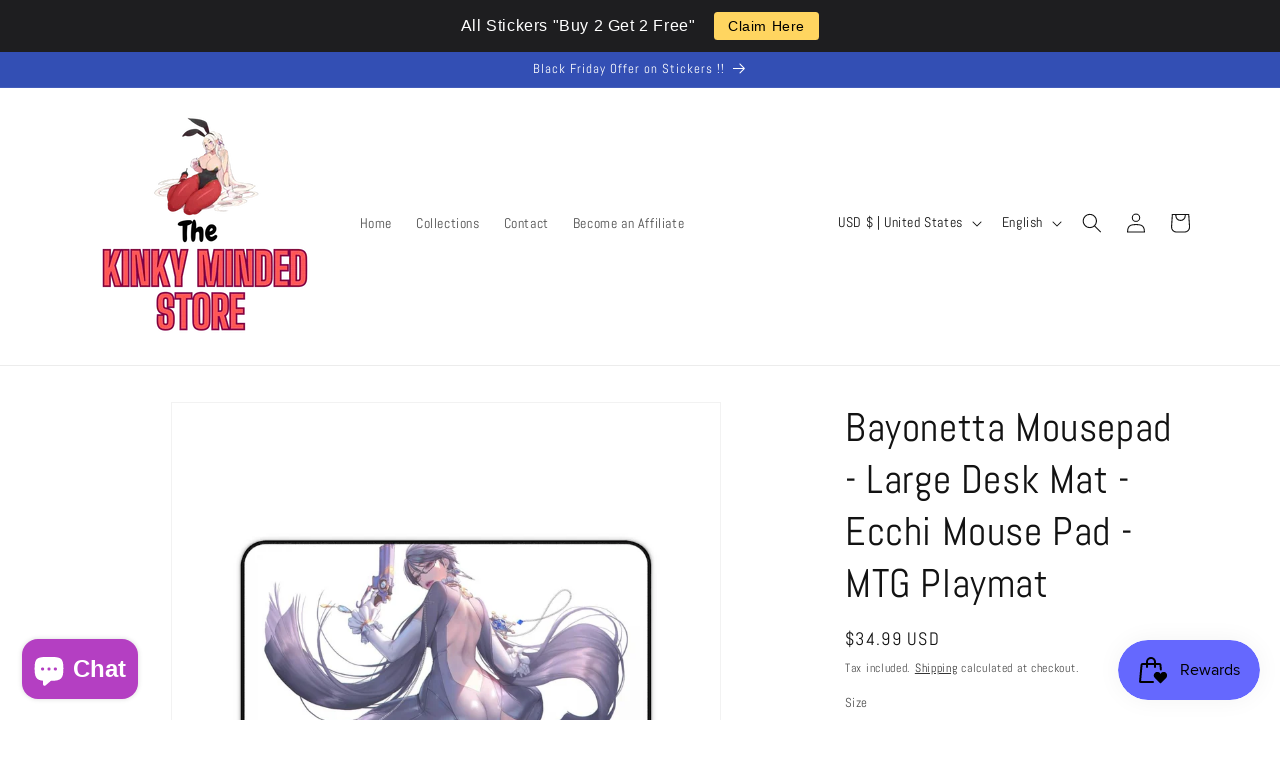

--- FILE ---
content_type: text/html; charset=utf-8
request_url: https://k-minded.com/products/bayonetta-mousepad-large-desk-mat-ecchi-mouse-pad-mtg-playmat
body_size: 31831
content:
<!doctype html>
<html class="no-js" lang="en">
  <head>

  <meta name="facebook-domain-verification" content="w1t0398tdpfl7fzg6j2crsfbt0oyki" />
    
    <meta charset="utf-8">
    <meta http-equiv="X-UA-Compatible" content="IE=edge">
    <meta name="viewport" content="width=device-width,initial-scale=1">
    <meta name="theme-color" content="">
    <link rel="canonical" href="https://k-minded.com/products/bayonetta-mousepad-large-desk-mat-ecchi-mouse-pad-mtg-playmat">
    <link rel="preconnect" href="https://cdn.shopify.com" crossorigin><link rel="icon" type="image/png" href="//k-minded.com/cdn/shop/files/icons8-breast-40.png?crop=center&height=32&v=1651422647&width=32"><link rel="preconnect" href="https://fonts.shopifycdn.com" crossorigin><title>
      Bayonetta Mousepad - Large Desk Mat - Ecchi Mouse Pad - MTG Playmat
 &ndash; K-Minded</title>

    
      <meta name="description" content="(‿ˠ‿)( ͡⚆ ͜ʖ ͡⚆ )(‿ˠ‿) Dedicated to people of culture, this hot desk mat is perfect for that extra sexy touch at work or in your home office. ( • )( • )ԅ(‾⌣‾ԅ) Made of 4mm thick neoprene material, it has an anti-slip backing and a hemmed edge for durability and stability. （(◎)＿(◎)） Pick it in three sizes 12” × 18”, 12”">
    

    

<meta property="og:site_name" content="K-Minded">
<meta property="og:url" content="https://k-minded.com/products/bayonetta-mousepad-large-desk-mat-ecchi-mouse-pad-mtg-playmat">
<meta property="og:title" content="Bayonetta Mousepad - Large Desk Mat - Ecchi Mouse Pad - MTG Playmat">
<meta property="og:type" content="product">
<meta property="og:description" content="(‿ˠ‿)( ͡⚆ ͜ʖ ͡⚆ )(‿ˠ‿) Dedicated to people of culture, this hot desk mat is perfect for that extra sexy touch at work or in your home office. ( • )( • )ԅ(‾⌣‾ԅ) Made of 4mm thick neoprene material, it has an anti-slip backing and a hemmed edge for durability and stability. （(◎)＿(◎)） Pick it in three sizes 12” × 18”, 12”"><meta property="og:image" content="http://k-minded.com/cdn/shop/products/eec6d267069f4774d8f9e0dd27066304.jpg?v=1656339803">
  <meta property="og:image:secure_url" content="https://k-minded.com/cdn/shop/products/eec6d267069f4774d8f9e0dd27066304.jpg?v=1656339803">
  <meta property="og:image:width" content="1024">
  <meta property="og:image:height" content="1024"><meta property="og:price:amount" content="34.99">
  <meta property="og:price:currency" content="USD"><meta name="twitter:card" content="summary_large_image">
<meta name="twitter:title" content="Bayonetta Mousepad - Large Desk Mat - Ecchi Mouse Pad - MTG Playmat">
<meta name="twitter:description" content="(‿ˠ‿)( ͡⚆ ͜ʖ ͡⚆ )(‿ˠ‿) Dedicated to people of culture, this hot desk mat is perfect for that extra sexy touch at work or in your home office. ( • )( • )ԅ(‾⌣‾ԅ) Made of 4mm thick neoprene material, it has an anti-slip backing and a hemmed edge for durability and stability. （(◎)＿(◎)） Pick it in three sizes 12” × 18”, 12”">


    <script src="//k-minded.com/cdn/shop/t/6/assets/constants.js?v=95358004781563950421683139629" defer="defer"></script>
    <script src="//k-minded.com/cdn/shop/t/6/assets/pubsub.js?v=2921868252632587581683139630" defer="defer"></script>
    <script src="//k-minded.com/cdn/shop/t/6/assets/global.js?v=127210358271191040921683139629" defer="defer"></script>
    <script>window.performance && window.performance.mark && window.performance.mark('shopify.content_for_header.start');</script><meta name="google-site-verification" content="Y6jaw1YlYHkL6aGCqnEeTgADtdeTLxD25gp0iHgtqKY">
<meta id="shopify-digital-wallet" name="shopify-digital-wallet" content="/63641190631/digital_wallets/dialog">
<meta name="shopify-checkout-api-token" content="9715606b4596b6df6992e9b247460098">
<meta id="in-context-paypal-metadata" data-shop-id="63641190631" data-venmo-supported="false" data-environment="production" data-locale="en_US" data-paypal-v4="true" data-currency="USD">
<link rel="alternate" hreflang="x-default" href="https://k-minded.com/products/bayonetta-mousepad-large-desk-mat-ecchi-mouse-pad-mtg-playmat">
<link rel="alternate" hreflang="en" href="https://k-minded.com/products/bayonetta-mousepad-large-desk-mat-ecchi-mouse-pad-mtg-playmat">
<link rel="alternate" hreflang="es" href="https://k-minded.com/es/products/bayonetta-mousepad-large-desk-mat-ecchi-mouse-pad-mtg-playmat">
<link rel="alternate" hreflang="fr" href="https://k-minded.com/fr/products/bayonetta-mousepad-large-desk-mat-ecchi-mouse-pad-mtg-playmat">
<link rel="alternate" type="application/json+oembed" href="https://k-minded.com/products/bayonetta-mousepad-large-desk-mat-ecchi-mouse-pad-mtg-playmat.oembed">
<script async="async" src="/checkouts/internal/preloads.js?locale=en-US"></script>
<script id="shopify-features" type="application/json">{"accessToken":"9715606b4596b6df6992e9b247460098","betas":["rich-media-storefront-analytics"],"domain":"k-minded.com","predictiveSearch":true,"shopId":63641190631,"locale":"en"}</script>
<script>var Shopify = Shopify || {};
Shopify.shop = "qoddlergifts.myshopify.com";
Shopify.locale = "en";
Shopify.currency = {"active":"USD","rate":"1.0"};
Shopify.country = "US";
Shopify.theme = {"name":"Dawn","id":136837234919,"schema_name":"Dawn","schema_version":"9.0.0","theme_store_id":887,"role":"main"};
Shopify.theme.handle = "null";
Shopify.theme.style = {"id":null,"handle":null};
Shopify.cdnHost = "k-minded.com/cdn";
Shopify.routes = Shopify.routes || {};
Shopify.routes.root = "/";</script>
<script type="module">!function(o){(o.Shopify=o.Shopify||{}).modules=!0}(window);</script>
<script>!function(o){function n(){var o=[];function n(){o.push(Array.prototype.slice.apply(arguments))}return n.q=o,n}var t=o.Shopify=o.Shopify||{};t.loadFeatures=n(),t.autoloadFeatures=n()}(window);</script>
<script id="shop-js-analytics" type="application/json">{"pageType":"product"}</script>
<script defer="defer" async type="module" src="//k-minded.com/cdn/shopifycloud/shop-js/modules/v2/client.init-shop-cart-sync_CG-L-Qzi.en.esm.js"></script>
<script defer="defer" async type="module" src="//k-minded.com/cdn/shopifycloud/shop-js/modules/v2/chunk.common_B8yXDTDb.esm.js"></script>
<script type="module">
  await import("//k-minded.com/cdn/shopifycloud/shop-js/modules/v2/client.init-shop-cart-sync_CG-L-Qzi.en.esm.js");
await import("//k-minded.com/cdn/shopifycloud/shop-js/modules/v2/chunk.common_B8yXDTDb.esm.js");

  window.Shopify.SignInWithShop?.initShopCartSync?.({"fedCMEnabled":true,"windoidEnabled":true});

</script>
<script>(function() {
  var isLoaded = false;
  function asyncLoad() {
    if (isLoaded) return;
    isLoaded = true;
    var urls = ["https:\/\/chimpstatic.com\/mcjs-connected\/js\/users\/84c8633b41198e0f23495de8d\/2a21bbef1653ba28c87ef289a.js?shop=qoddlergifts.myshopify.com","\/\/cdn.shopify.com\/proxy\/796917c8a452047597a1165f478a96dbbb5aa9b7147ced38206cae11b2c9278b\/bingshoppingtool-t2app-prod.trafficmanager.net\/uet\/tracking_script?shop=qoddlergifts.myshopify.com\u0026sp-cache-control=cHVibGljLCBtYXgtYWdlPTkwMA","https:\/\/front.thisnew.com\/static\/designer.js?shop=qoddlergifts.myshopify.com","https:\/\/js.smile.io\/v1\/smile-shopify.js?shop=qoddlergifts.myshopify.com","\/\/cdn.shopify.com\/proxy\/cc578209c6037953c81914a4ffd9507d32e8aedf3e207a0aafecdb454bd359d4\/api.goaffpro.com\/loader.js?shop=qoddlergifts.myshopify.com\u0026sp-cache-control=cHVibGljLCBtYXgtYWdlPTkwMA","https:\/\/cdn.hextom.com\/js\/quickannouncementbar.js?shop=qoddlergifts.myshopify.com","https:\/\/cdn.hextom.com\/js\/ultimatesalesboost.js?shop=qoddlergifts.myshopify.com"];
    for (var i = 0; i < urls.length; i++) {
      var s = document.createElement('script');
      s.type = 'text/javascript';
      s.async = true;
      s.src = urls[i];
      var x = document.getElementsByTagName('script')[0];
      x.parentNode.insertBefore(s, x);
    }
  };
  if(window.attachEvent) {
    window.attachEvent('onload', asyncLoad);
  } else {
    window.addEventListener('load', asyncLoad, false);
  }
})();</script>
<script id="__st">var __st={"a":63641190631,"offset":-18000,"reqid":"e496b0ab-cbc2-4653-b42f-f70997229f32-1768247308","pageurl":"k-minded.com\/products\/bayonetta-mousepad-large-desk-mat-ecchi-mouse-pad-mtg-playmat","u":"1242c626b71b","p":"product","rtyp":"product","rid":7815663124711};</script>
<script>window.ShopifyPaypalV4VisibilityTracking = true;</script>
<script id="captcha-bootstrap">!function(){'use strict';const t='contact',e='account',n='new_comment',o=[[t,t],['blogs',n],['comments',n],[t,'customer']],c=[[e,'customer_login'],[e,'guest_login'],[e,'recover_customer_password'],[e,'create_customer']],r=t=>t.map((([t,e])=>`form[action*='/${t}']:not([data-nocaptcha='true']) input[name='form_type'][value='${e}']`)).join(','),a=t=>()=>t?[...document.querySelectorAll(t)].map((t=>t.form)):[];function s(){const t=[...o],e=r(t);return a(e)}const i='password',u='form_key',d=['recaptcha-v3-token','g-recaptcha-response','h-captcha-response',i],f=()=>{try{return window.sessionStorage}catch{return}},m='__shopify_v',_=t=>t.elements[u];function p(t,e,n=!1){try{const o=window.sessionStorage,c=JSON.parse(o.getItem(e)),{data:r}=function(t){const{data:e,action:n}=t;return t[m]||n?{data:e,action:n}:{data:t,action:n}}(c);for(const[e,n]of Object.entries(r))t.elements[e]&&(t.elements[e].value=n);n&&o.removeItem(e)}catch(o){console.error('form repopulation failed',{error:o})}}const l='form_type',E='cptcha';function T(t){t.dataset[E]=!0}const w=window,h=w.document,L='Shopify',v='ce_forms',y='captcha';let A=!1;((t,e)=>{const n=(g='f06e6c50-85a8-45c8-87d0-21a2b65856fe',I='https://cdn.shopify.com/shopifycloud/storefront-forms-hcaptcha/ce_storefront_forms_captcha_hcaptcha.v1.5.2.iife.js',D={infoText:'Protected by hCaptcha',privacyText:'Privacy',termsText:'Terms'},(t,e,n)=>{const o=w[L][v],c=o.bindForm;if(c)return c(t,g,e,D).then(n);var r;o.q.push([[t,g,e,D],n]),r=I,A||(h.body.append(Object.assign(h.createElement('script'),{id:'captcha-provider',async:!0,src:r})),A=!0)});var g,I,D;w[L]=w[L]||{},w[L][v]=w[L][v]||{},w[L][v].q=[],w[L][y]=w[L][y]||{},w[L][y].protect=function(t,e){n(t,void 0,e),T(t)},Object.freeze(w[L][y]),function(t,e,n,w,h,L){const[v,y,A,g]=function(t,e,n){const i=e?o:[],u=t?c:[],d=[...i,...u],f=r(d),m=r(i),_=r(d.filter((([t,e])=>n.includes(e))));return[a(f),a(m),a(_),s()]}(w,h,L),I=t=>{const e=t.target;return e instanceof HTMLFormElement?e:e&&e.form},D=t=>v().includes(t);t.addEventListener('submit',(t=>{const e=I(t);if(!e)return;const n=D(e)&&!e.dataset.hcaptchaBound&&!e.dataset.recaptchaBound,o=_(e),c=g().includes(e)&&(!o||!o.value);(n||c)&&t.preventDefault(),c&&!n&&(function(t){try{if(!f())return;!function(t){const e=f();if(!e)return;const n=_(t);if(!n)return;const o=n.value;o&&e.removeItem(o)}(t);const e=Array.from(Array(32),(()=>Math.random().toString(36)[2])).join('');!function(t,e){_(t)||t.append(Object.assign(document.createElement('input'),{type:'hidden',name:u})),t.elements[u].value=e}(t,e),function(t,e){const n=f();if(!n)return;const o=[...t.querySelectorAll(`input[type='${i}']`)].map((({name:t})=>t)),c=[...d,...o],r={};for(const[a,s]of new FormData(t).entries())c.includes(a)||(r[a]=s);n.setItem(e,JSON.stringify({[m]:1,action:t.action,data:r}))}(t,e)}catch(e){console.error('failed to persist form',e)}}(e),e.submit())}));const S=(t,e)=>{t&&!t.dataset[E]&&(n(t,e.some((e=>e===t))),T(t))};for(const o of['focusin','change'])t.addEventListener(o,(t=>{const e=I(t);D(e)&&S(e,y())}));const B=e.get('form_key'),M=e.get(l),P=B&&M;t.addEventListener('DOMContentLoaded',(()=>{const t=y();if(P)for(const e of t)e.elements[l].value===M&&p(e,B);[...new Set([...A(),...v().filter((t=>'true'===t.dataset.shopifyCaptcha))])].forEach((e=>S(e,t)))}))}(h,new URLSearchParams(w.location.search),n,t,e,['guest_login'])})(!0,!0)}();</script>
<script integrity="sha256-4kQ18oKyAcykRKYeNunJcIwy7WH5gtpwJnB7kiuLZ1E=" data-source-attribution="shopify.loadfeatures" defer="defer" src="//k-minded.com/cdn/shopifycloud/storefront/assets/storefront/load_feature-a0a9edcb.js" crossorigin="anonymous"></script>
<script data-source-attribution="shopify.dynamic_checkout.dynamic.init">var Shopify=Shopify||{};Shopify.PaymentButton=Shopify.PaymentButton||{isStorefrontPortableWallets:!0,init:function(){window.Shopify.PaymentButton.init=function(){};var t=document.createElement("script");t.src="https://k-minded.com/cdn/shopifycloud/portable-wallets/latest/portable-wallets.en.js",t.type="module",document.head.appendChild(t)}};
</script>
<script data-source-attribution="shopify.dynamic_checkout.buyer_consent">
  function portableWalletsHideBuyerConsent(e){var t=document.getElementById("shopify-buyer-consent"),n=document.getElementById("shopify-subscription-policy-button");t&&n&&(t.classList.add("hidden"),t.setAttribute("aria-hidden","true"),n.removeEventListener("click",e))}function portableWalletsShowBuyerConsent(e){var t=document.getElementById("shopify-buyer-consent"),n=document.getElementById("shopify-subscription-policy-button");t&&n&&(t.classList.remove("hidden"),t.removeAttribute("aria-hidden"),n.addEventListener("click",e))}window.Shopify?.PaymentButton&&(window.Shopify.PaymentButton.hideBuyerConsent=portableWalletsHideBuyerConsent,window.Shopify.PaymentButton.showBuyerConsent=portableWalletsShowBuyerConsent);
</script>
<script>
  function portableWalletsCleanup(e){e&&e.src&&console.error("Failed to load portable wallets script "+e.src);var t=document.querySelectorAll("shopify-accelerated-checkout .shopify-payment-button__skeleton, shopify-accelerated-checkout-cart .wallet-cart-button__skeleton"),e=document.getElementById("shopify-buyer-consent");for(let e=0;e<t.length;e++)t[e].remove();e&&e.remove()}function portableWalletsNotLoadedAsModule(e){e instanceof ErrorEvent&&"string"==typeof e.message&&e.message.includes("import.meta")&&"string"==typeof e.filename&&e.filename.includes("portable-wallets")&&(window.removeEventListener("error",portableWalletsNotLoadedAsModule),window.Shopify.PaymentButton.failedToLoad=e,"loading"===document.readyState?document.addEventListener("DOMContentLoaded",window.Shopify.PaymentButton.init):window.Shopify.PaymentButton.init())}window.addEventListener("error",portableWalletsNotLoadedAsModule);
</script>

<script type="module" src="https://k-minded.com/cdn/shopifycloud/portable-wallets/latest/portable-wallets.en.js" onError="portableWalletsCleanup(this)" crossorigin="anonymous"></script>
<script nomodule>
  document.addEventListener("DOMContentLoaded", portableWalletsCleanup);
</script>

<link id="shopify-accelerated-checkout-styles" rel="stylesheet" media="screen" href="https://k-minded.com/cdn/shopifycloud/portable-wallets/latest/accelerated-checkout-backwards-compat.css" crossorigin="anonymous">
<style id="shopify-accelerated-checkout-cart">
        #shopify-buyer-consent {
  margin-top: 1em;
  display: inline-block;
  width: 100%;
}

#shopify-buyer-consent.hidden {
  display: none;
}

#shopify-subscription-policy-button {
  background: none;
  border: none;
  padding: 0;
  text-decoration: underline;
  font-size: inherit;
  cursor: pointer;
}

#shopify-subscription-policy-button::before {
  box-shadow: none;
}

      </style>
<script id="sections-script" data-sections="header" defer="defer" src="//k-minded.com/cdn/shop/t/6/compiled_assets/scripts.js?672"></script>
<script>window.performance && window.performance.mark && window.performance.mark('shopify.content_for_header.end');</script>


    <style data-shopify>
      @font-face {
  font-family: Abel;
  font-weight: 400;
  font-style: normal;
  font-display: swap;
  src: url("//k-minded.com/cdn/fonts/abel/abel_n4.0254805ccf79872a96d53996a984f2b9039f9995.woff2") format("woff2"),
       url("//k-minded.com/cdn/fonts/abel/abel_n4.635ebaebd760542724b79271de73bae7c2091173.woff") format("woff");
}

      
      
      
      @font-face {
  font-family: Abel;
  font-weight: 400;
  font-style: normal;
  font-display: swap;
  src: url("//k-minded.com/cdn/fonts/abel/abel_n4.0254805ccf79872a96d53996a984f2b9039f9995.woff2") format("woff2"),
       url("//k-minded.com/cdn/fonts/abel/abel_n4.635ebaebd760542724b79271de73bae7c2091173.woff") format("woff");
}


      :root {
        --font-body-family: Abel, sans-serif;
        --font-body-style: normal;
        --font-body-weight: 400;
        --font-body-weight-bold: 700;

        --font-heading-family: Abel, sans-serif;
        --font-heading-style: normal;
        --font-heading-weight: 400;

        --font-body-scale: 1.0;
        --font-heading-scale: 1.0;

        --color-base-text: 18, 18, 18;
        --color-shadow: 18, 18, 18;
        --color-base-background-1: 255, 255, 255;
        --color-base-background-2: 243, 243, 243;
        --color-base-solid-button-labels: 255, 255, 255;
        --color-base-outline-button-labels: 18, 18, 18;
        --color-base-accent-1: 18, 18, 18;
        --color-base-accent-2: 51, 79, 180;
        --payment-terms-background-color: #ffffff;

        --gradient-base-background-1: #ffffff;
        --gradient-base-background-2: #f3f3f3;
        --gradient-base-accent-1: radial-gradient(rgba(219, 149, 250, 1) 7%, rgba(148, 88, 255, 1) 81%);
        --gradient-base-accent-2: #334fb4;

        --media-padding: px;
        --media-border-opacity: 0.05;
        --media-border-width: 1px;
        --media-radius: 0px;
        --media-shadow-opacity: 0.0;
        --media-shadow-horizontal-offset: 0px;
        --media-shadow-vertical-offset: 4px;
        --media-shadow-blur-radius: 5px;
        --media-shadow-visible: 0;

        --page-width: 120rem;
        --page-width-margin: 0rem;

        --product-card-image-padding: 0.0rem;
        --product-card-corner-radius: 0.0rem;
        --product-card-text-alignment: left;
        --product-card-border-width: 0.0rem;
        --product-card-border-opacity: 0.1;
        --product-card-shadow-opacity: 0.0;
        --product-card-shadow-visible: 0;
        --product-card-shadow-horizontal-offset: 0.0rem;
        --product-card-shadow-vertical-offset: 0.4rem;
        --product-card-shadow-blur-radius: 0.5rem;

        --collection-card-image-padding: 0.0rem;
        --collection-card-corner-radius: 0.0rem;
        --collection-card-text-alignment: left;
        --collection-card-border-width: 0.0rem;
        --collection-card-border-opacity: 0.1;
        --collection-card-shadow-opacity: 0.0;
        --collection-card-shadow-visible: 0;
        --collection-card-shadow-horizontal-offset: 0.0rem;
        --collection-card-shadow-vertical-offset: 0.4rem;
        --collection-card-shadow-blur-radius: 0.5rem;

        --blog-card-image-padding: 0.0rem;
        --blog-card-corner-radius: 0.0rem;
        --blog-card-text-alignment: left;
        --blog-card-border-width: 0.0rem;
        --blog-card-border-opacity: 0.1;
        --blog-card-shadow-opacity: 0.0;
        --blog-card-shadow-visible: 0;
        --blog-card-shadow-horizontal-offset: 0.0rem;
        --blog-card-shadow-vertical-offset: 0.4rem;
        --blog-card-shadow-blur-radius: 0.5rem;

        --badge-corner-radius: 4.0rem;

        --popup-border-width: 1px;
        --popup-border-opacity: 0.1;
        --popup-corner-radius: 0px;
        --popup-shadow-opacity: 0.0;
        --popup-shadow-horizontal-offset: 0px;
        --popup-shadow-vertical-offset: 4px;
        --popup-shadow-blur-radius: 5px;

        --drawer-border-width: 1px;
        --drawer-border-opacity: 0.1;
        --drawer-shadow-opacity: 0.0;
        --drawer-shadow-horizontal-offset: 0px;
        --drawer-shadow-vertical-offset: 4px;
        --drawer-shadow-blur-radius: 5px;

        --spacing-sections-desktop: 0px;
        --spacing-sections-mobile: 0px;

        --grid-desktop-vertical-spacing: 8px;
        --grid-desktop-horizontal-spacing: 8px;
        --grid-mobile-vertical-spacing: 4px;
        --grid-mobile-horizontal-spacing: 4px;

        --text-boxes-border-opacity: 0.1;
        --text-boxes-border-width: 0px;
        --text-boxes-radius: 0px;
        --text-boxes-shadow-opacity: 0.0;
        --text-boxes-shadow-visible: 0;
        --text-boxes-shadow-horizontal-offset: 0px;
        --text-boxes-shadow-vertical-offset: 4px;
        --text-boxes-shadow-blur-radius: 5px;

        --buttons-radius: 0px;
        --buttons-radius-outset: 0px;
        --buttons-border-width: 1px;
        --buttons-border-opacity: 1.0;
        --buttons-shadow-opacity: 0.0;
        --buttons-shadow-visible: 0;
        --buttons-shadow-horizontal-offset: 0px;
        --buttons-shadow-vertical-offset: -10px;
        --buttons-shadow-blur-radius: 5px;
        --buttons-border-offset: 0px;

        --inputs-radius: 0px;
        --inputs-border-width: 1px;
        --inputs-border-opacity: 0.55;
        --inputs-shadow-opacity: 0.0;
        --inputs-shadow-horizontal-offset: 0px;
        --inputs-margin-offset: 0px;
        --inputs-shadow-vertical-offset: 4px;
        --inputs-shadow-blur-radius: 5px;
        --inputs-radius-outset: 0px;

        --variant-pills-radius: 40px;
        --variant-pills-border-width: 1px;
        --variant-pills-border-opacity: 0.55;
        --variant-pills-shadow-opacity: 0.0;
        --variant-pills-shadow-horizontal-offset: 0px;
        --variant-pills-shadow-vertical-offset: 4px;
        --variant-pills-shadow-blur-radius: 5px;
      }

      *,
      *::before,
      *::after {
        box-sizing: inherit;
      }

      html {
        box-sizing: border-box;
        font-size: calc(var(--font-body-scale) * 62.5%);
        height: 100%;
      }

      body {
        display: grid;
        grid-template-rows: auto auto 1fr auto;
        grid-template-columns: 100%;
        min-height: 100%;
        margin: 0;
        font-size: 1.5rem;
        letter-spacing: 0.06rem;
        line-height: calc(1 + 0.8 / var(--font-body-scale));
        font-family: var(--font-body-family);
        font-style: var(--font-body-style);
        font-weight: var(--font-body-weight);
      }

      @media screen and (min-width: 750px) {
        body {
          font-size: 1.6rem;
        }
      }
    </style>

    <link href="//k-minded.com/cdn/shop/t/6/assets/base.css?v=140624990073879848751683139627" rel="stylesheet" type="text/css" media="all" />
<link rel="preload" as="font" href="//k-minded.com/cdn/fonts/abel/abel_n4.0254805ccf79872a96d53996a984f2b9039f9995.woff2" type="font/woff2" crossorigin><link rel="preload" as="font" href="//k-minded.com/cdn/fonts/abel/abel_n4.0254805ccf79872a96d53996a984f2b9039f9995.woff2" type="font/woff2" crossorigin><link rel="stylesheet" href="//k-minded.com/cdn/shop/t/6/assets/component-predictive-search.css?v=85913294783299393391683139629" media="print" onload="this.media='all'"><script>document.documentElement.className = document.documentElement.className.replace('no-js', 'js');
    if (Shopify.designMode) {
      document.documentElement.classList.add('shopify-design-mode');
    }
    </script>
  
<script>
    
    
    
    
    var gsf_conversion_data = {page_type : 'product', event : 'view_item', data : {product_data : [{variant_id : 43824926720231, product_id : 7815663124711, name : "Bayonetta Mousepad - Large Desk Mat - Ecchi Mouse Pad - MTG Playmat", price : "34.99", currency : "USD", sku : "10284478688318950140", brand : "Printify", variant : "12&quot; × 18&quot;", category : "mouse pads", quantity : "0" }], total_price : "34.99", shop_currency : "USD"}};
    
</script>
    <script src="https://cdn.younet.network/jquery.min.js" defer="defer"></script>
<script src="https://cdn.shopify.com/extensions/019b9ece-488a-769f-b013-08e0f3416ad7/hextom-sales-boost-68/assets/ultimatesalesboost.js" type="text/javascript" defer="defer"></script>
<script src="https://cdn.shopify.com/extensions/7bc9bb47-adfa-4267-963e-cadee5096caf/inbox-1252/assets/inbox-chat-loader.js" type="text/javascript" defer="defer"></script>
<script src="https://cdn.shopify.com/extensions/019b9479-b5de-7204-a9a8-3c2010857715/quick-announcement-bar-prod-95/assets/quickannouncementbar.js" type="text/javascript" defer="defer"></script>
<script src="https://cdn.shopify.com/extensions/019b93ba-fe3d-7976-a62e-a1b584967909/smile-io-263/assets/smile-loader.js" type="text/javascript" defer="defer"></script>
<link href="https://monorail-edge.shopifysvc.com" rel="dns-prefetch">
<script>(function(){if ("sendBeacon" in navigator && "performance" in window) {try {var session_token_from_headers = performance.getEntriesByType('navigation')[0].serverTiming.find(x => x.name == '_s').description;} catch {var session_token_from_headers = undefined;}var session_cookie_matches = document.cookie.match(/_shopify_s=([^;]*)/);var session_token_from_cookie = session_cookie_matches && session_cookie_matches.length === 2 ? session_cookie_matches[1] : "";var session_token = session_token_from_headers || session_token_from_cookie || "";function handle_abandonment_event(e) {var entries = performance.getEntries().filter(function(entry) {return /monorail-edge.shopifysvc.com/.test(entry.name);});if (!window.abandonment_tracked && entries.length === 0) {window.abandonment_tracked = true;var currentMs = Date.now();var navigation_start = performance.timing.navigationStart;var payload = {shop_id: 63641190631,url: window.location.href,navigation_start,duration: currentMs - navigation_start,session_token,page_type: "product"};window.navigator.sendBeacon("https://monorail-edge.shopifysvc.com/v1/produce", JSON.stringify({schema_id: "online_store_buyer_site_abandonment/1.1",payload: payload,metadata: {event_created_at_ms: currentMs,event_sent_at_ms: currentMs}}));}}window.addEventListener('pagehide', handle_abandonment_event);}}());</script>
<script id="web-pixels-manager-setup">(function e(e,d,r,n,o){if(void 0===o&&(o={}),!Boolean(null===(a=null===(i=window.Shopify)||void 0===i?void 0:i.analytics)||void 0===a?void 0:a.replayQueue)){var i,a;window.Shopify=window.Shopify||{};var t=window.Shopify;t.analytics=t.analytics||{};var s=t.analytics;s.replayQueue=[],s.publish=function(e,d,r){return s.replayQueue.push([e,d,r]),!0};try{self.performance.mark("wpm:start")}catch(e){}var l=function(){var e={modern:/Edge?\/(1{2}[4-9]|1[2-9]\d|[2-9]\d{2}|\d{4,})\.\d+(\.\d+|)|Firefox\/(1{2}[4-9]|1[2-9]\d|[2-9]\d{2}|\d{4,})\.\d+(\.\d+|)|Chrom(ium|e)\/(9{2}|\d{3,})\.\d+(\.\d+|)|(Maci|X1{2}).+ Version\/(15\.\d+|(1[6-9]|[2-9]\d|\d{3,})\.\d+)([,.]\d+|)( \(\w+\)|)( Mobile\/\w+|) Safari\/|Chrome.+OPR\/(9{2}|\d{3,})\.\d+\.\d+|(CPU[ +]OS|iPhone[ +]OS|CPU[ +]iPhone|CPU IPhone OS|CPU iPad OS)[ +]+(15[._]\d+|(1[6-9]|[2-9]\d|\d{3,})[._]\d+)([._]\d+|)|Android:?[ /-](13[3-9]|1[4-9]\d|[2-9]\d{2}|\d{4,})(\.\d+|)(\.\d+|)|Android.+Firefox\/(13[5-9]|1[4-9]\d|[2-9]\d{2}|\d{4,})\.\d+(\.\d+|)|Android.+Chrom(ium|e)\/(13[3-9]|1[4-9]\d|[2-9]\d{2}|\d{4,})\.\d+(\.\d+|)|SamsungBrowser\/([2-9]\d|\d{3,})\.\d+/,legacy:/Edge?\/(1[6-9]|[2-9]\d|\d{3,})\.\d+(\.\d+|)|Firefox\/(5[4-9]|[6-9]\d|\d{3,})\.\d+(\.\d+|)|Chrom(ium|e)\/(5[1-9]|[6-9]\d|\d{3,})\.\d+(\.\d+|)([\d.]+$|.*Safari\/(?![\d.]+ Edge\/[\d.]+$))|(Maci|X1{2}).+ Version\/(10\.\d+|(1[1-9]|[2-9]\d|\d{3,})\.\d+)([,.]\d+|)( \(\w+\)|)( Mobile\/\w+|) Safari\/|Chrome.+OPR\/(3[89]|[4-9]\d|\d{3,})\.\d+\.\d+|(CPU[ +]OS|iPhone[ +]OS|CPU[ +]iPhone|CPU IPhone OS|CPU iPad OS)[ +]+(10[._]\d+|(1[1-9]|[2-9]\d|\d{3,})[._]\d+)([._]\d+|)|Android:?[ /-](13[3-9]|1[4-9]\d|[2-9]\d{2}|\d{4,})(\.\d+|)(\.\d+|)|Mobile Safari.+OPR\/([89]\d|\d{3,})\.\d+\.\d+|Android.+Firefox\/(13[5-9]|1[4-9]\d|[2-9]\d{2}|\d{4,})\.\d+(\.\d+|)|Android.+Chrom(ium|e)\/(13[3-9]|1[4-9]\d|[2-9]\d{2}|\d{4,})\.\d+(\.\d+|)|Android.+(UC? ?Browser|UCWEB|U3)[ /]?(15\.([5-9]|\d{2,})|(1[6-9]|[2-9]\d|\d{3,})\.\d+)\.\d+|SamsungBrowser\/(5\.\d+|([6-9]|\d{2,})\.\d+)|Android.+MQ{2}Browser\/(14(\.(9|\d{2,})|)|(1[5-9]|[2-9]\d|\d{3,})(\.\d+|))(\.\d+|)|K[Aa][Ii]OS\/(3\.\d+|([4-9]|\d{2,})\.\d+)(\.\d+|)/},d=e.modern,r=e.legacy,n=navigator.userAgent;return n.match(d)?"modern":n.match(r)?"legacy":"unknown"}(),u="modern"===l?"modern":"legacy",c=(null!=n?n:{modern:"",legacy:""})[u],f=function(e){return[e.baseUrl,"/wpm","/b",e.hashVersion,"modern"===e.buildTarget?"m":"l",".js"].join("")}({baseUrl:d,hashVersion:r,buildTarget:u}),m=function(e){var d=e.version,r=e.bundleTarget,n=e.surface,o=e.pageUrl,i=e.monorailEndpoint;return{emit:function(e){var a=e.status,t=e.errorMsg,s=(new Date).getTime(),l=JSON.stringify({metadata:{event_sent_at_ms:s},events:[{schema_id:"web_pixels_manager_load/3.1",payload:{version:d,bundle_target:r,page_url:o,status:a,surface:n,error_msg:t},metadata:{event_created_at_ms:s}}]});if(!i)return console&&console.warn&&console.warn("[Web Pixels Manager] No Monorail endpoint provided, skipping logging."),!1;try{return self.navigator.sendBeacon.bind(self.navigator)(i,l)}catch(e){}var u=new XMLHttpRequest;try{return u.open("POST",i,!0),u.setRequestHeader("Content-Type","text/plain"),u.send(l),!0}catch(e){return console&&console.warn&&console.warn("[Web Pixels Manager] Got an unhandled error while logging to Monorail."),!1}}}}({version:r,bundleTarget:l,surface:e.surface,pageUrl:self.location.href,monorailEndpoint:e.monorailEndpoint});try{o.browserTarget=l,function(e){var d=e.src,r=e.async,n=void 0===r||r,o=e.onload,i=e.onerror,a=e.sri,t=e.scriptDataAttributes,s=void 0===t?{}:t,l=document.createElement("script"),u=document.querySelector("head"),c=document.querySelector("body");if(l.async=n,l.src=d,a&&(l.integrity=a,l.crossOrigin="anonymous"),s)for(var f in s)if(Object.prototype.hasOwnProperty.call(s,f))try{l.dataset[f]=s[f]}catch(e){}if(o&&l.addEventListener("load",o),i&&l.addEventListener("error",i),u)u.appendChild(l);else{if(!c)throw new Error("Did not find a head or body element to append the script");c.appendChild(l)}}({src:f,async:!0,onload:function(){if(!function(){var e,d;return Boolean(null===(d=null===(e=window.Shopify)||void 0===e?void 0:e.analytics)||void 0===d?void 0:d.initialized)}()){var d=window.webPixelsManager.init(e)||void 0;if(d){var r=window.Shopify.analytics;r.replayQueue.forEach((function(e){var r=e[0],n=e[1],o=e[2];d.publishCustomEvent(r,n,o)})),r.replayQueue=[],r.publish=d.publishCustomEvent,r.visitor=d.visitor,r.initialized=!0}}},onerror:function(){return m.emit({status:"failed",errorMsg:"".concat(f," has failed to load")})},sri:function(e){var d=/^sha384-[A-Za-z0-9+/=]+$/;return"string"==typeof e&&d.test(e)}(c)?c:"",scriptDataAttributes:o}),m.emit({status:"loading"})}catch(e){m.emit({status:"failed",errorMsg:(null==e?void 0:e.message)||"Unknown error"})}}})({shopId: 63641190631,storefrontBaseUrl: "https://k-minded.com",extensionsBaseUrl: "https://extensions.shopifycdn.com/cdn/shopifycloud/web-pixels-manager",monorailEndpoint: "https://monorail-edge.shopifysvc.com/unstable/produce_batch",surface: "storefront-renderer",enabledBetaFlags: ["2dca8a86","a0d5f9d2"],webPixelsConfigList: [{"id":"1475739879","configuration":"{\"config\":\"{\\\"google_tag_ids\\\":[\\\"G-NNN20TVQQG\\\",\\\"GT-5MG6KX5M\\\"],\\\"target_country\\\":\\\"US\\\",\\\"gtag_events\\\":[{\\\"type\\\":\\\"search\\\",\\\"action_label\\\":\\\"G-NNN20TVQQG\\\"},{\\\"type\\\":\\\"begin_checkout\\\",\\\"action_label\\\":\\\"G-NNN20TVQQG\\\"},{\\\"type\\\":\\\"view_item\\\",\\\"action_label\\\":[\\\"G-NNN20TVQQG\\\",\\\"MC-8SBQY7R37X\\\"]},{\\\"type\\\":\\\"purchase\\\",\\\"action_label\\\":[\\\"G-NNN20TVQQG\\\",\\\"MC-8SBQY7R37X\\\"]},{\\\"type\\\":\\\"page_view\\\",\\\"action_label\\\":[\\\"G-NNN20TVQQG\\\",\\\"MC-8SBQY7R37X\\\"]},{\\\"type\\\":\\\"add_payment_info\\\",\\\"action_label\\\":\\\"G-NNN20TVQQG\\\"},{\\\"type\\\":\\\"add_to_cart\\\",\\\"action_label\\\":\\\"G-NNN20TVQQG\\\"}],\\\"enable_monitoring_mode\\\":false}\"}","eventPayloadVersion":"v1","runtimeContext":"OPEN","scriptVersion":"b2a88bafab3e21179ed38636efcd8a93","type":"APP","apiClientId":1780363,"privacyPurposes":[],"dataSharingAdjustments":{"protectedCustomerApprovalScopes":["read_customer_address","read_customer_email","read_customer_name","read_customer_personal_data","read_customer_phone"]}},{"id":"1472889063","configuration":"{\"pixel_id\":\"566198472248976\",\"pixel_type\":\"facebook_pixel\"}","eventPayloadVersion":"v1","runtimeContext":"OPEN","scriptVersion":"ca16bc87fe92b6042fbaa3acc2fbdaa6","type":"APP","apiClientId":2329312,"privacyPurposes":["ANALYTICS","MARKETING","SALE_OF_DATA"],"dataSharingAdjustments":{"protectedCustomerApprovalScopes":["read_customer_address","read_customer_email","read_customer_name","read_customer_personal_data","read_customer_phone"]}},{"id":"1445396711","configuration":"{\"ti\":\"27025780\",\"endpoint\":\"https:\/\/bat.bing.com\/action\/0\"}","eventPayloadVersion":"v1","runtimeContext":"STRICT","scriptVersion":"5ee93563fe31b11d2d65e2f09a5229dc","type":"APP","apiClientId":2997493,"privacyPurposes":["ANALYTICS","MARKETING","SALE_OF_DATA"],"dataSharingAdjustments":{"protectedCustomerApprovalScopes":["read_customer_personal_data"]}},{"id":"993165543","configuration":"{\"shop\":\"qoddlergifts.myshopify.com\",\"cookie_duration\":\"604800\"}","eventPayloadVersion":"v1","runtimeContext":"STRICT","scriptVersion":"a2e7513c3708f34b1f617d7ce88f9697","type":"APP","apiClientId":2744533,"privacyPurposes":["ANALYTICS","MARKETING"],"dataSharingAdjustments":{"protectedCustomerApprovalScopes":["read_customer_address","read_customer_email","read_customer_name","read_customer_personal_data","read_customer_phone"]}},{"id":"364347623","configuration":"{\"pixelCode\":\"CLPL06BC77U8C1ESTO0G\"}","eventPayloadVersion":"v1","runtimeContext":"STRICT","scriptVersion":"22e92c2ad45662f435e4801458fb78cc","type":"APP","apiClientId":4383523,"privacyPurposes":["ANALYTICS","MARKETING","SALE_OF_DATA"],"dataSharingAdjustments":{"protectedCustomerApprovalScopes":["read_customer_address","read_customer_email","read_customer_name","read_customer_personal_data","read_customer_phone"]}},{"id":"75956455","configuration":"{\"tagID\":\"2614282101179\"}","eventPayloadVersion":"v1","runtimeContext":"STRICT","scriptVersion":"18031546ee651571ed29edbe71a3550b","type":"APP","apiClientId":3009811,"privacyPurposes":["ANALYTICS","MARKETING","SALE_OF_DATA"],"dataSharingAdjustments":{"protectedCustomerApprovalScopes":["read_customer_address","read_customer_email","read_customer_name","read_customer_personal_data","read_customer_phone"]}},{"id":"shopify-app-pixel","configuration":"{}","eventPayloadVersion":"v1","runtimeContext":"STRICT","scriptVersion":"0450","apiClientId":"shopify-pixel","type":"APP","privacyPurposes":["ANALYTICS","MARKETING"]},{"id":"shopify-custom-pixel","eventPayloadVersion":"v1","runtimeContext":"LAX","scriptVersion":"0450","apiClientId":"shopify-pixel","type":"CUSTOM","privacyPurposes":["ANALYTICS","MARKETING"]}],isMerchantRequest: false,initData: {"shop":{"name":"K-Minded","paymentSettings":{"currencyCode":"USD"},"myshopifyDomain":"qoddlergifts.myshopify.com","countryCode":"CA","storefrontUrl":"https:\/\/k-minded.com"},"customer":null,"cart":null,"checkout":null,"productVariants":[{"price":{"amount":34.99,"currencyCode":"USD"},"product":{"title":"Bayonetta Mousepad - Large Desk Mat - Ecchi Mouse Pad - MTG Playmat","vendor":"Printify","id":"7815663124711","untranslatedTitle":"Bayonetta Mousepad - Large Desk Mat - Ecchi Mouse Pad - MTG Playmat","url":"\/products\/bayonetta-mousepad-large-desk-mat-ecchi-mouse-pad-mtg-playmat","type":"mouse pads"},"id":"43824926720231","image":{"src":"\/\/k-minded.com\/cdn\/shop\/products\/eec6d267069f4774d8f9e0dd27066304.jpg?v=1656339803"},"sku":"10284478688318950140","title":"12\" × 18\"","untranslatedTitle":"12\" × 18\""},{"price":{"amount":34.99,"currencyCode":"USD"},"product":{"title":"Bayonetta Mousepad - Large Desk Mat - Ecchi Mouse Pad - MTG Playmat","vendor":"Printify","id":"7815663124711","untranslatedTitle":"Bayonetta Mousepad - Large Desk Mat - Ecchi Mouse Pad - MTG Playmat","url":"\/products\/bayonetta-mousepad-large-desk-mat-ecchi-mouse-pad-mtg-playmat","type":"mouse pads"},"id":"43695461531879","image":{"src":"\/\/k-minded.com\/cdn\/shop\/products\/d0518c1c0d69f8ff4b429edeae227c8b.jpg?v=1656339811"},"sku":"12899419419916474222","title":"12\" × 22\"","untranslatedTitle":"12\" × 22\""},{"price":{"amount":34.99,"currencyCode":"USD"},"product":{"title":"Bayonetta Mousepad - Large Desk Mat - Ecchi Mouse Pad - MTG Playmat","vendor":"Printify","id":"7815663124711","untranslatedTitle":"Bayonetta Mousepad - Large Desk Mat - Ecchi Mouse Pad - MTG Playmat","url":"\/products\/bayonetta-mousepad-large-desk-mat-ecchi-mouse-pad-mtg-playmat","type":"mouse pads"},"id":"43824926752999","image":{"src":"\/\/k-minded.com\/cdn\/shop\/products\/7ce2d56ad861a02e20c86f36e6d85419.jpg?v=1656339817"},"sku":"94093108341180753699","title":"31\" × 15.5\"","untranslatedTitle":"31\" × 15.5\""}],"purchasingCompany":null},},"https://k-minded.com/cdn","7cecd0b6w90c54c6cpe92089d5m57a67346",{"modern":"","legacy":""},{"shopId":"63641190631","storefrontBaseUrl":"https:\/\/k-minded.com","extensionBaseUrl":"https:\/\/extensions.shopifycdn.com\/cdn\/shopifycloud\/web-pixels-manager","surface":"storefront-renderer","enabledBetaFlags":"[\"2dca8a86\", \"a0d5f9d2\"]","isMerchantRequest":"false","hashVersion":"7cecd0b6w90c54c6cpe92089d5m57a67346","publish":"custom","events":"[[\"page_viewed\",{}],[\"product_viewed\",{\"productVariant\":{\"price\":{\"amount\":34.99,\"currencyCode\":\"USD\"},\"product\":{\"title\":\"Bayonetta Mousepad - Large Desk Mat - Ecchi Mouse Pad - MTG Playmat\",\"vendor\":\"Printify\",\"id\":\"7815663124711\",\"untranslatedTitle\":\"Bayonetta Mousepad - Large Desk Mat - Ecchi Mouse Pad - MTG Playmat\",\"url\":\"\/products\/bayonetta-mousepad-large-desk-mat-ecchi-mouse-pad-mtg-playmat\",\"type\":\"mouse pads\"},\"id\":\"43824926720231\",\"image\":{\"src\":\"\/\/k-minded.com\/cdn\/shop\/products\/eec6d267069f4774d8f9e0dd27066304.jpg?v=1656339803\"},\"sku\":\"10284478688318950140\",\"title\":\"12\\\" × 18\\\"\",\"untranslatedTitle\":\"12\\\" × 18\\\"\"}}]]"});</script><script>
  window.ShopifyAnalytics = window.ShopifyAnalytics || {};
  window.ShopifyAnalytics.meta = window.ShopifyAnalytics.meta || {};
  window.ShopifyAnalytics.meta.currency = 'USD';
  var meta = {"product":{"id":7815663124711,"gid":"gid:\/\/shopify\/Product\/7815663124711","vendor":"Printify","type":"mouse pads","handle":"bayonetta-mousepad-large-desk-mat-ecchi-mouse-pad-mtg-playmat","variants":[{"id":43824926720231,"price":3499,"name":"Bayonetta Mousepad - Large Desk Mat - Ecchi Mouse Pad - MTG Playmat - 12\" × 18\"","public_title":"12\" × 18\"","sku":"10284478688318950140"},{"id":43695461531879,"price":3499,"name":"Bayonetta Mousepad - Large Desk Mat - Ecchi Mouse Pad - MTG Playmat - 12\" × 22\"","public_title":"12\" × 22\"","sku":"12899419419916474222"},{"id":43824926752999,"price":3499,"name":"Bayonetta Mousepad - Large Desk Mat - Ecchi Mouse Pad - MTG Playmat - 31\" × 15.5\"","public_title":"31\" × 15.5\"","sku":"94093108341180753699"}],"remote":false},"page":{"pageType":"product","resourceType":"product","resourceId":7815663124711,"requestId":"e496b0ab-cbc2-4653-b42f-f70997229f32-1768247308"}};
  for (var attr in meta) {
    window.ShopifyAnalytics.meta[attr] = meta[attr];
  }
</script>
<script class="analytics">
  (function () {
    var customDocumentWrite = function(content) {
      var jquery = null;

      if (window.jQuery) {
        jquery = window.jQuery;
      } else if (window.Checkout && window.Checkout.$) {
        jquery = window.Checkout.$;
      }

      if (jquery) {
        jquery('body').append(content);
      }
    };

    var hasLoggedConversion = function(token) {
      if (token) {
        return document.cookie.indexOf('loggedConversion=' + token) !== -1;
      }
      return false;
    }

    var setCookieIfConversion = function(token) {
      if (token) {
        var twoMonthsFromNow = new Date(Date.now());
        twoMonthsFromNow.setMonth(twoMonthsFromNow.getMonth() + 2);

        document.cookie = 'loggedConversion=' + token + '; expires=' + twoMonthsFromNow;
      }
    }

    var trekkie = window.ShopifyAnalytics.lib = window.trekkie = window.trekkie || [];
    if (trekkie.integrations) {
      return;
    }
    trekkie.methods = [
      'identify',
      'page',
      'ready',
      'track',
      'trackForm',
      'trackLink'
    ];
    trekkie.factory = function(method) {
      return function() {
        var args = Array.prototype.slice.call(arguments);
        args.unshift(method);
        trekkie.push(args);
        return trekkie;
      };
    };
    for (var i = 0; i < trekkie.methods.length; i++) {
      var key = trekkie.methods[i];
      trekkie[key] = trekkie.factory(key);
    }
    trekkie.load = function(config) {
      trekkie.config = config || {};
      trekkie.config.initialDocumentCookie = document.cookie;
      var first = document.getElementsByTagName('script')[0];
      var script = document.createElement('script');
      script.type = 'text/javascript';
      script.onerror = function(e) {
        var scriptFallback = document.createElement('script');
        scriptFallback.type = 'text/javascript';
        scriptFallback.onerror = function(error) {
                var Monorail = {
      produce: function produce(monorailDomain, schemaId, payload) {
        var currentMs = new Date().getTime();
        var event = {
          schema_id: schemaId,
          payload: payload,
          metadata: {
            event_created_at_ms: currentMs,
            event_sent_at_ms: currentMs
          }
        };
        return Monorail.sendRequest("https://" + monorailDomain + "/v1/produce", JSON.stringify(event));
      },
      sendRequest: function sendRequest(endpointUrl, payload) {
        // Try the sendBeacon API
        if (window && window.navigator && typeof window.navigator.sendBeacon === 'function' && typeof window.Blob === 'function' && !Monorail.isIos12()) {
          var blobData = new window.Blob([payload], {
            type: 'text/plain'
          });

          if (window.navigator.sendBeacon(endpointUrl, blobData)) {
            return true;
          } // sendBeacon was not successful

        } // XHR beacon

        var xhr = new XMLHttpRequest();

        try {
          xhr.open('POST', endpointUrl);
          xhr.setRequestHeader('Content-Type', 'text/plain');
          xhr.send(payload);
        } catch (e) {
          console.log(e);
        }

        return false;
      },
      isIos12: function isIos12() {
        return window.navigator.userAgent.lastIndexOf('iPhone; CPU iPhone OS 12_') !== -1 || window.navigator.userAgent.lastIndexOf('iPad; CPU OS 12_') !== -1;
      }
    };
    Monorail.produce('monorail-edge.shopifysvc.com',
      'trekkie_storefront_load_errors/1.1',
      {shop_id: 63641190631,
      theme_id: 136837234919,
      app_name: "storefront",
      context_url: window.location.href,
      source_url: "//k-minded.com/cdn/s/trekkie.storefront.55c6279c31a6628627b2ba1c5ff367020da294e2.min.js"});

        };
        scriptFallback.async = true;
        scriptFallback.src = '//k-minded.com/cdn/s/trekkie.storefront.55c6279c31a6628627b2ba1c5ff367020da294e2.min.js';
        first.parentNode.insertBefore(scriptFallback, first);
      };
      script.async = true;
      script.src = '//k-minded.com/cdn/s/trekkie.storefront.55c6279c31a6628627b2ba1c5ff367020da294e2.min.js';
      first.parentNode.insertBefore(script, first);
    };
    trekkie.load(
      {"Trekkie":{"appName":"storefront","development":false,"defaultAttributes":{"shopId":63641190631,"isMerchantRequest":null,"themeId":136837234919,"themeCityHash":"8766075138387846725","contentLanguage":"en","currency":"USD","eventMetadataId":"6c3eddda-0b0a-487d-809e-36ec454992fc"},"isServerSideCookieWritingEnabled":true,"monorailRegion":"shop_domain","enabledBetaFlags":["65f19447"]},"Session Attribution":{},"S2S":{"facebookCapiEnabled":true,"source":"trekkie-storefront-renderer","apiClientId":580111}}
    );

    var loaded = false;
    trekkie.ready(function() {
      if (loaded) return;
      loaded = true;

      window.ShopifyAnalytics.lib = window.trekkie;

      var originalDocumentWrite = document.write;
      document.write = customDocumentWrite;
      try { window.ShopifyAnalytics.merchantGoogleAnalytics.call(this); } catch(error) {};
      document.write = originalDocumentWrite;

      window.ShopifyAnalytics.lib.page(null,{"pageType":"product","resourceType":"product","resourceId":7815663124711,"requestId":"e496b0ab-cbc2-4653-b42f-f70997229f32-1768247308","shopifyEmitted":true});

      var match = window.location.pathname.match(/checkouts\/(.+)\/(thank_you|post_purchase)/)
      var token = match? match[1]: undefined;
      if (!hasLoggedConversion(token)) {
        setCookieIfConversion(token);
        window.ShopifyAnalytics.lib.track("Viewed Product",{"currency":"USD","variantId":43824926720231,"productId":7815663124711,"productGid":"gid:\/\/shopify\/Product\/7815663124711","name":"Bayonetta Mousepad - Large Desk Mat - Ecchi Mouse Pad - MTG Playmat - 12\" × 18\"","price":"34.99","sku":"10284478688318950140","brand":"Printify","variant":"12\" × 18\"","category":"mouse pads","nonInteraction":true,"remote":false},undefined,undefined,{"shopifyEmitted":true});
      window.ShopifyAnalytics.lib.track("monorail:\/\/trekkie_storefront_viewed_product\/1.1",{"currency":"USD","variantId":43824926720231,"productId":7815663124711,"productGid":"gid:\/\/shopify\/Product\/7815663124711","name":"Bayonetta Mousepad - Large Desk Mat - Ecchi Mouse Pad - MTG Playmat - 12\" × 18\"","price":"34.99","sku":"10284478688318950140","brand":"Printify","variant":"12\" × 18\"","category":"mouse pads","nonInteraction":true,"remote":false,"referer":"https:\/\/k-minded.com\/products\/bayonetta-mousepad-large-desk-mat-ecchi-mouse-pad-mtg-playmat"});
      }
    });


        var eventsListenerScript = document.createElement('script');
        eventsListenerScript.async = true;
        eventsListenerScript.src = "//k-minded.com/cdn/shopifycloud/storefront/assets/shop_events_listener-3da45d37.js";
        document.getElementsByTagName('head')[0].appendChild(eventsListenerScript);

})();</script>
  <script>
  if (!window.ga || (window.ga && typeof window.ga !== 'function')) {
    window.ga = function ga() {
      (window.ga.q = window.ga.q || []).push(arguments);
      if (window.Shopify && window.Shopify.analytics && typeof window.Shopify.analytics.publish === 'function') {
        window.Shopify.analytics.publish("ga_stub_called", {}, {sendTo: "google_osp_migration"});
      }
      console.error("Shopify's Google Analytics stub called with:", Array.from(arguments), "\nSee https://help.shopify.com/manual/promoting-marketing/pixels/pixel-migration#google for more information.");
    };
    if (window.Shopify && window.Shopify.analytics && typeof window.Shopify.analytics.publish === 'function') {
      window.Shopify.analytics.publish("ga_stub_initialized", {}, {sendTo: "google_osp_migration"});
    }
  }
</script>
<script
  defer
  src="https://k-minded.com/cdn/shopifycloud/perf-kit/shopify-perf-kit-3.0.3.min.js"
  data-application="storefront-renderer"
  data-shop-id="63641190631"
  data-render-region="gcp-us-central1"
  data-page-type="product"
  data-theme-instance-id="136837234919"
  data-theme-name="Dawn"
  data-theme-version="9.0.0"
  data-monorail-region="shop_domain"
  data-resource-timing-sampling-rate="10"
  data-shs="true"
  data-shs-beacon="true"
  data-shs-export-with-fetch="true"
  data-shs-logs-sample-rate="1"
  data-shs-beacon-endpoint="https://k-minded.com/api/collect"
></script>
</head>

  <body class="gradient">
    <a class="skip-to-content-link button visually-hidden" href="#MainContent">
      Skip to content
    </a><!-- BEGIN sections: header-group -->
<div id="shopify-section-sections--16758163603687__announcement-bar" class="shopify-section shopify-section-group-header-group announcement-bar-section"><div class="announcement-bar color-accent-2 gradient" role="region" aria-label="Announcement" ><a href="/collections/stickers-and-decals" class="announcement-bar__link link link--text focus-inset animate-arrow"><div class="page-width">
                <p class="announcement-bar__message center h5">
                  <span>Black Friday Offer on Stickers !!</span><svg
  viewBox="0 0 14 10"
  fill="none"
  aria-hidden="true"
  focusable="false"
  class="icon icon-arrow"
  xmlns="http://www.w3.org/2000/svg"
>
  <path fill-rule="evenodd" clip-rule="evenodd" d="M8.537.808a.5.5 0 01.817-.162l4 4a.5.5 0 010 .708l-4 4a.5.5 0 11-.708-.708L11.793 5.5H1a.5.5 0 010-1h10.793L8.646 1.354a.5.5 0 01-.109-.546z" fill="currentColor">
</svg>

</p>
              </div></a></div>
</div><div id="shopify-section-sections--16758163603687__header" class="shopify-section shopify-section-group-header-group section-header"><link rel="stylesheet" href="//k-minded.com/cdn/shop/t/6/assets/component-list-menu.css?v=151968516119678728991683139628" media="print" onload="this.media='all'">
<link rel="stylesheet" href="//k-minded.com/cdn/shop/t/6/assets/component-search.css?v=184225813856820874251683139629" media="print" onload="this.media='all'">
<link rel="stylesheet" href="//k-minded.com/cdn/shop/t/6/assets/component-menu-drawer.css?v=94074963897493609391683139628" media="print" onload="this.media='all'">
<link rel="stylesheet" href="//k-minded.com/cdn/shop/t/6/assets/component-cart-notification.css?v=108833082844665799571683139628" media="print" onload="this.media='all'">
<link rel="stylesheet" href="//k-minded.com/cdn/shop/t/6/assets/component-cart-items.css?v=29412722223528841861683139628" media="print" onload="this.media='all'"><link rel="stylesheet" href="//k-minded.com/cdn/shop/t/6/assets/component-price.css?v=65402837579211014041683139629" media="print" onload="this.media='all'">
  <link rel="stylesheet" href="//k-minded.com/cdn/shop/t/6/assets/component-loading-overlay.css?v=167310470843593579841683139628" media="print" onload="this.media='all'"><link rel="stylesheet" href="//k-minded.com/cdn/shop/t/6/assets/component-mega-menu.css?v=106454108107686398031683139628" media="print" onload="this.media='all'">
  <noscript><link href="//k-minded.com/cdn/shop/t/6/assets/component-mega-menu.css?v=106454108107686398031683139628" rel="stylesheet" type="text/css" media="all" /></noscript><link href="//k-minded.com/cdn/shop/t/6/assets/component-localization-form.css?v=173603692892863148811683139628" rel="stylesheet" type="text/css" media="all" />
<noscript><link href="//k-minded.com/cdn/shop/t/6/assets/component-list-menu.css?v=151968516119678728991683139628" rel="stylesheet" type="text/css" media="all" /></noscript>
<noscript><link href="//k-minded.com/cdn/shop/t/6/assets/component-search.css?v=184225813856820874251683139629" rel="stylesheet" type="text/css" media="all" /></noscript>
<noscript><link href="//k-minded.com/cdn/shop/t/6/assets/component-menu-drawer.css?v=94074963897493609391683139628" rel="stylesheet" type="text/css" media="all" /></noscript>
<noscript><link href="//k-minded.com/cdn/shop/t/6/assets/component-cart-notification.css?v=108833082844665799571683139628" rel="stylesheet" type="text/css" media="all" /></noscript>
<noscript><link href="//k-minded.com/cdn/shop/t/6/assets/component-cart-items.css?v=29412722223528841861683139628" rel="stylesheet" type="text/css" media="all" /></noscript>

<style>
  header-drawer {
    justify-self: start;
    margin-left: -1.2rem;
  }@media screen and (min-width: 990px) {
      header-drawer {
        display: none;
      }
    }.menu-drawer-container {
    display: flex;
  }

  .list-menu {
    list-style: none;
    padding: 0;
    margin: 0;
  }

  .list-menu--inline {
    display: inline-flex;
    flex-wrap: wrap;
  }

  summary.list-menu__item {
    padding-right: 2.7rem;
  }

  .list-menu__item {
    display: flex;
    align-items: center;
    line-height: calc(1 + 0.3 / var(--font-body-scale));
  }

  .list-menu__item--link {
    text-decoration: none;
    padding-bottom: 1rem;
    padding-top: 1rem;
    line-height: calc(1 + 0.8 / var(--font-body-scale));
  }

  @media screen and (min-width: 750px) {
    .list-menu__item--link {
      padding-bottom: 0.5rem;
      padding-top: 0.5rem;
    }
  }
</style><style data-shopify>.header {
    padding-top: 6px;
    padding-bottom: 10px;
  }

  .section-header {
    position: sticky; /* This is for fixing a Safari z-index issue. PR #2147 */
    margin-bottom: 0px;
  }

  @media screen and (min-width: 750px) {
    .section-header {
      margin-bottom: 0px;
    }
  }

  @media screen and (min-width: 990px) {
    .header {
      padding-top: 12px;
      padding-bottom: 20px;
    }
  }</style><script src="//k-minded.com/cdn/shop/t/6/assets/details-disclosure.js?v=153497636716254413831683139629" defer="defer"></script>
<script src="//k-minded.com/cdn/shop/t/6/assets/details-modal.js?v=4511761896672669691683139629" defer="defer"></script>
<script src="//k-minded.com/cdn/shop/t/6/assets/cart-notification.js?v=160453272920806432391683139628" defer="defer"></script>
<script src="//k-minded.com/cdn/shop/t/6/assets/search-form.js?v=113639710312857635801683139630" defer="defer"></script><script src="//k-minded.com/cdn/shop/t/6/assets/localization-form.js?v=131562513936691783521683139629" defer="defer"></script><svg xmlns="http://www.w3.org/2000/svg" class="hidden">
  <symbol id="icon-search" viewbox="0 0 18 19" fill="none">
    <path fill-rule="evenodd" clip-rule="evenodd" d="M11.03 11.68A5.784 5.784 0 112.85 3.5a5.784 5.784 0 018.18 8.18zm.26 1.12a6.78 6.78 0 11.72-.7l5.4 5.4a.5.5 0 11-.71.7l-5.41-5.4z" fill="currentColor"/>
  </symbol>

  <symbol id="icon-reset" class="icon icon-close"  fill="none" viewBox="0 0 18 18" stroke="currentColor">
    <circle r="8.5" cy="9" cx="9" stroke-opacity="0.2"/>
    <path d="M6.82972 6.82915L1.17193 1.17097" stroke-linecap="round" stroke-linejoin="round" transform="translate(5 5)"/>
    <path d="M1.22896 6.88502L6.77288 1.11523" stroke-linecap="round" stroke-linejoin="round" transform="translate(5 5)"/>
  </symbol>

  <symbol id="icon-close" class="icon icon-close" fill="none" viewBox="0 0 18 17">
    <path d="M.865 15.978a.5.5 0 00.707.707l7.433-7.431 7.579 7.282a.501.501 0 00.846-.37.5.5 0 00-.153-.351L9.712 8.546l7.417-7.416a.5.5 0 10-.707-.708L8.991 7.853 1.413.573a.5.5 0 10-.693.72l7.563 7.268-7.418 7.417z" fill="currentColor">
  </symbol>
</svg><div class="header-wrapper color-background-1 gradient header-wrapper--border-bottom">
  <header class="header header--middle-left header--mobile-center page-width header--has-menu"><header-drawer data-breakpoint="tablet">
        <details id="Details-menu-drawer-container" class="menu-drawer-container">
          <summary class="header__icon header__icon--menu header__icon--summary link focus-inset" aria-label="Menu">
            <span>
              <svg
  xmlns="http://www.w3.org/2000/svg"
  aria-hidden="true"
  focusable="false"
  class="icon icon-hamburger"
  fill="none"
  viewBox="0 0 18 16"
>
  <path d="M1 .5a.5.5 0 100 1h15.71a.5.5 0 000-1H1zM.5 8a.5.5 0 01.5-.5h15.71a.5.5 0 010 1H1A.5.5 0 01.5 8zm0 7a.5.5 0 01.5-.5h15.71a.5.5 0 010 1H1a.5.5 0 01-.5-.5z" fill="currentColor">
</svg>

              <svg
  xmlns="http://www.w3.org/2000/svg"
  aria-hidden="true"
  focusable="false"
  class="icon icon-close"
  fill="none"
  viewBox="0 0 18 17"
>
  <path d="M.865 15.978a.5.5 0 00.707.707l7.433-7.431 7.579 7.282a.501.501 0 00.846-.37.5.5 0 00-.153-.351L9.712 8.546l7.417-7.416a.5.5 0 10-.707-.708L8.991 7.853 1.413.573a.5.5 0 10-.693.72l7.563 7.268-7.418 7.417z" fill="currentColor">
</svg>

            </span>
          </summary>
          <div id="menu-drawer" class="gradient menu-drawer motion-reduce" tabindex="-1">
            <div class="menu-drawer__inner-container">
              <div class="menu-drawer__navigation-container">
                <nav class="menu-drawer__navigation">
                  <ul class="menu-drawer__menu has-submenu list-menu" role="list"><li><a href="/" class="menu-drawer__menu-item list-menu__item link link--text focus-inset">
                            Home
                          </a></li><li><a href="/collections" class="menu-drawer__menu-item list-menu__item link link--text focus-inset">
                            Collections
                          </a></li><li><a href="/pages/contact" class="menu-drawer__menu-item list-menu__item link link--text focus-inset">
                            Contact
                          </a></li><li><a href="https://k-minded.goaffpro.com/create-account" class="menu-drawer__menu-item list-menu__item link link--text focus-inset">
                            Become an Affiliate
                          </a></li></ul>
                </nav>
                <div class="menu-drawer__utility-links"><a href="/account/login" class="menu-drawer__account link focus-inset h5 medium-hide large-up-hide">
                      <svg
  xmlns="http://www.w3.org/2000/svg"
  aria-hidden="true"
  focusable="false"
  class="icon icon-account"
  fill="none"
  viewBox="0 0 18 19"
>
  <path fill-rule="evenodd" clip-rule="evenodd" d="M6 4.5a3 3 0 116 0 3 3 0 01-6 0zm3-4a4 4 0 100 8 4 4 0 000-8zm5.58 12.15c1.12.82 1.83 2.24 1.91 4.85H1.51c.08-2.6.79-4.03 1.9-4.85C4.66 11.75 6.5 11.5 9 11.5s4.35.26 5.58 1.15zM9 10.5c-2.5 0-4.65.24-6.17 1.35C1.27 12.98.5 14.93.5 18v.5h17V18c0-3.07-.77-5.02-2.33-6.15-1.52-1.1-3.67-1.35-6.17-1.35z" fill="currentColor">
</svg>

Log in</a><div class="menu-drawer__localization header__localization"><localization-form><form method="post" action="/localization" id="HeaderCountryMobileForm" accept-charset="UTF-8" class="localization-form" enctype="multipart/form-data"><input type="hidden" name="form_type" value="localization" /><input type="hidden" name="utf8" value="✓" /><input type="hidden" name="_method" value="put" /><input type="hidden" name="return_to" value="/products/bayonetta-mousepad-large-desk-mat-ecchi-mouse-pad-mtg-playmat" /><div class="no-js-hidden">
                              <h2 class="visually-hidden" id="HeaderCountryMobileLabel">Country/region</h2><div class="disclosure">
  <button
    type="button"
    class="disclosure__button localization-form__select localization-selector link link--text caption-large"
    aria-expanded="false"
    aria-controls="HeaderCountryMobileList"
    aria-describedby="HeaderCountryMobileLabel"
  >
    <span>USD
      $ | United States</span>
    <svg aria-hidden="true" focusable="false" class="icon icon-caret" viewBox="0 0 10 6">
  <path fill-rule="evenodd" clip-rule="evenodd" d="M9.354.646a.5.5 0 00-.708 0L5 4.293 1.354.646a.5.5 0 00-.708.708l4 4a.5.5 0 00.708 0l4-4a.5.5 0 000-.708z" fill="currentColor">
</svg>

  </button>
  <div class="disclosure__list-wrapper" hidden>
    <ul id="HeaderCountryMobileList" role="list" class="disclosure__list list-unstyled"><li class="disclosure__item" tabindex="-1">
          <a
            class="link link--text disclosure__link caption-large focus-inset"
            href="#"
            
            data-value="AU"
          >
            <span class="localization-form__currency">USD
              $ |</span
            >
            Australia
          </a>
        </li><li class="disclosure__item" tabindex="-1">
          <a
            class="link link--text disclosure__link caption-large focus-inset"
            href="#"
            
            data-value="AT"
          >
            <span class="localization-form__currency">USD
              $ |</span
            >
            Austria
          </a>
        </li><li class="disclosure__item" tabindex="-1">
          <a
            class="link link--text disclosure__link caption-large focus-inset"
            href="#"
            
            data-value="BE"
          >
            <span class="localization-form__currency">USD
              $ |</span
            >
            Belgium
          </a>
        </li><li class="disclosure__item" tabindex="-1">
          <a
            class="link link--text disclosure__link caption-large focus-inset"
            href="#"
            
            data-value="CA"
          >
            <span class="localization-form__currency">USD
              $ |</span
            >
            Canada
          </a>
        </li><li class="disclosure__item" tabindex="-1">
          <a
            class="link link--text disclosure__link caption-large focus-inset"
            href="#"
            
            data-value="CZ"
          >
            <span class="localization-form__currency">USD
              $ |</span
            >
            Czechia
          </a>
        </li><li class="disclosure__item" tabindex="-1">
          <a
            class="link link--text disclosure__link caption-large focus-inset"
            href="#"
            
            data-value="DK"
          >
            <span class="localization-form__currency">USD
              $ |</span
            >
            Denmark
          </a>
        </li><li class="disclosure__item" tabindex="-1">
          <a
            class="link link--text disclosure__link caption-large focus-inset"
            href="#"
            
            data-value="FI"
          >
            <span class="localization-form__currency">USD
              $ |</span
            >
            Finland
          </a>
        </li><li class="disclosure__item" tabindex="-1">
          <a
            class="link link--text disclosure__link caption-large focus-inset"
            href="#"
            
            data-value="FR"
          >
            <span class="localization-form__currency">USD
              $ |</span
            >
            France
          </a>
        </li><li class="disclosure__item" tabindex="-1">
          <a
            class="link link--text disclosure__link caption-large focus-inset"
            href="#"
            
            data-value="DE"
          >
            <span class="localization-form__currency">USD
              $ |</span
            >
            Germany
          </a>
        </li><li class="disclosure__item" tabindex="-1">
          <a
            class="link link--text disclosure__link caption-large focus-inset"
            href="#"
            
            data-value="HK"
          >
            <span class="localization-form__currency">USD
              $ |</span
            >
            Hong Kong SAR
          </a>
        </li><li class="disclosure__item" tabindex="-1">
          <a
            class="link link--text disclosure__link caption-large focus-inset"
            href="#"
            
            data-value="IE"
          >
            <span class="localization-form__currency">USD
              $ |</span
            >
            Ireland
          </a>
        </li><li class="disclosure__item" tabindex="-1">
          <a
            class="link link--text disclosure__link caption-large focus-inset"
            href="#"
            
            data-value="IL"
          >
            <span class="localization-form__currency">USD
              $ |</span
            >
            Israel
          </a>
        </li><li class="disclosure__item" tabindex="-1">
          <a
            class="link link--text disclosure__link caption-large focus-inset"
            href="#"
            
            data-value="IT"
          >
            <span class="localization-form__currency">USD
              $ |</span
            >
            Italy
          </a>
        </li><li class="disclosure__item" tabindex="-1">
          <a
            class="link link--text disclosure__link caption-large focus-inset"
            href="#"
            
            data-value="JP"
          >
            <span class="localization-form__currency">USD
              $ |</span
            >
            Japan
          </a>
        </li><li class="disclosure__item" tabindex="-1">
          <a
            class="link link--text disclosure__link caption-large focus-inset"
            href="#"
            
            data-value="MY"
          >
            <span class="localization-form__currency">USD
              $ |</span
            >
            Malaysia
          </a>
        </li><li class="disclosure__item" tabindex="-1">
          <a
            class="link link--text disclosure__link caption-large focus-inset"
            href="#"
            
            data-value="NL"
          >
            <span class="localization-form__currency">USD
              $ |</span
            >
            Netherlands
          </a>
        </li><li class="disclosure__item" tabindex="-1">
          <a
            class="link link--text disclosure__link caption-large focus-inset"
            href="#"
            
            data-value="NZ"
          >
            <span class="localization-form__currency">USD
              $ |</span
            >
            New Zealand
          </a>
        </li><li class="disclosure__item" tabindex="-1">
          <a
            class="link link--text disclosure__link caption-large focus-inset"
            href="#"
            
            data-value="NO"
          >
            <span class="localization-form__currency">USD
              $ |</span
            >
            Norway
          </a>
        </li><li class="disclosure__item" tabindex="-1">
          <a
            class="link link--text disclosure__link caption-large focus-inset"
            href="#"
            
            data-value="PL"
          >
            <span class="localization-form__currency">USD
              $ |</span
            >
            Poland
          </a>
        </li><li class="disclosure__item" tabindex="-1">
          <a
            class="link link--text disclosure__link caption-large focus-inset"
            href="#"
            
            data-value="PT"
          >
            <span class="localization-form__currency">USD
              $ |</span
            >
            Portugal
          </a>
        </li><li class="disclosure__item" tabindex="-1">
          <a
            class="link link--text disclosure__link caption-large focus-inset"
            href="#"
            
            data-value="RS"
          >
            <span class="localization-form__currency">USD
              $ |</span
            >
            Serbia
          </a>
        </li><li class="disclosure__item" tabindex="-1">
          <a
            class="link link--text disclosure__link caption-large focus-inset"
            href="#"
            
            data-value="SG"
          >
            <span class="localization-form__currency">USD
              $ |</span
            >
            Singapore
          </a>
        </li><li class="disclosure__item" tabindex="-1">
          <a
            class="link link--text disclosure__link caption-large focus-inset"
            href="#"
            
            data-value="KR"
          >
            <span class="localization-form__currency">USD
              $ |</span
            >
            South Korea
          </a>
        </li><li class="disclosure__item" tabindex="-1">
          <a
            class="link link--text disclosure__link caption-large focus-inset"
            href="#"
            
            data-value="ES"
          >
            <span class="localization-form__currency">USD
              $ |</span
            >
            Spain
          </a>
        </li><li class="disclosure__item" tabindex="-1">
          <a
            class="link link--text disclosure__link caption-large focus-inset"
            href="#"
            
            data-value="SE"
          >
            <span class="localization-form__currency">USD
              $ |</span
            >
            Sweden
          </a>
        </li><li class="disclosure__item" tabindex="-1">
          <a
            class="link link--text disclosure__link caption-large focus-inset"
            href="#"
            
            data-value="CH"
          >
            <span class="localization-form__currency">USD
              $ |</span
            >
            Switzerland
          </a>
        </li><li class="disclosure__item" tabindex="-1">
          <a
            class="link link--text disclosure__link caption-large focus-inset"
            href="#"
            
            data-value="AE"
          >
            <span class="localization-form__currency">USD
              $ |</span
            >
            United Arab Emirates
          </a>
        </li><li class="disclosure__item" tabindex="-1">
          <a
            class="link link--text disclosure__link caption-large focus-inset"
            href="#"
            
            data-value="GB"
          >
            <span class="localization-form__currency">USD
              $ |</span
            >
            United Kingdom
          </a>
        </li><li class="disclosure__item" tabindex="-1">
          <a
            class="link link--text disclosure__link caption-large focus-inset disclosure__link--active"
            href="#"
            
              aria-current="true"
            
            data-value="US"
          >
            <span class="localization-form__currency">USD
              $ |</span
            >
            United States
          </a>
        </li></ul>
  </div>
</div>
<input type="hidden" name="country_code" value="US">
</div></form></localization-form>
                      
<localization-form><form method="post" action="/localization" id="HeaderLanguageMobileForm" accept-charset="UTF-8" class="localization-form" enctype="multipart/form-data"><input type="hidden" name="form_type" value="localization" /><input type="hidden" name="utf8" value="✓" /><input type="hidden" name="_method" value="put" /><input type="hidden" name="return_to" value="/products/bayonetta-mousepad-large-desk-mat-ecchi-mouse-pad-mtg-playmat" /><div class="no-js-hidden">
                              <h2 class="visually-hidden" id="HeaderLanguageMobileLabel">Language</h2><div class="disclosure">
  <button
    type="button"
    class="disclosure__button localization-form__select localization-selector link link--text caption-large"
    aria-expanded="false"
    aria-controls="HeaderLanguageMobileList"
    aria-describedby="HeaderLanguageMobileLabel"
  >
    <span>English</span>
    <svg aria-hidden="true" focusable="false" class="icon icon-caret" viewBox="0 0 10 6">
  <path fill-rule="evenodd" clip-rule="evenodd" d="M9.354.646a.5.5 0 00-.708 0L5 4.293 1.354.646a.5.5 0 00-.708.708l4 4a.5.5 0 00.708 0l4-4a.5.5 0 000-.708z" fill="currentColor">
</svg>

  </button>
  <div class="disclosure__list-wrapper" hidden>
    <ul id="HeaderLanguageMobileList" role="list" class="disclosure__list list-unstyled"><li class="disclosure__item" tabindex="-1">
          <a
            class="link link--text disclosure__link caption-large disclosure__link--active focus-inset"
            href="#"
            hreflang="en"
            lang="en"
            
              aria-current="true"
            
            data-value="en"
          >
            English
          </a>
        </li><li class="disclosure__item" tabindex="-1">
          <a
            class="link link--text disclosure__link caption-large focus-inset"
            href="#"
            hreflang="es"
            lang="es"
            
            data-value="es"
          >
            Español
          </a>
        </li><li class="disclosure__item" tabindex="-1">
          <a
            class="link link--text disclosure__link caption-large focus-inset"
            href="#"
            hreflang="fr"
            lang="fr"
            
            data-value="fr"
          >
            Français
          </a>
        </li></ul>
  </div>
</div>
<input type="hidden" name="locale_code" value="en">
</div></form></localization-form></div><ul class="list list-social list-unstyled" role="list"></ul>
                </div>
              </div>
            </div>
          </div>
        </details>
      </header-drawer><a href="/" class="header__heading-link link link--text focus-inset"><div class="header__heading-logo-wrapper">
                
                <img src="//k-minded.com/cdn/shop/files/Gina_4.png?v=1709846391&amp;width=600" alt="K-Minded" srcset="//k-minded.com/cdn/shop/files/Gina_4.png?v=1709846391&amp;width=230 230w, //k-minded.com/cdn/shop/files/Gina_4.png?v=1709846391&amp;width=345 345w, //k-minded.com/cdn/shop/files/Gina_4.png?v=1709846391&amp;width=460 460w" width="230" height="230.0" loading="eager" class="header__heading-logo motion-reduce" sizes="(max-width: 460px) 50vw, 230px">
              </div></a><nav class="header__inline-menu">
          <ul class="list-menu list-menu--inline" role="list"><li><a href="/" class="header__menu-item list-menu__item link link--text focus-inset">
                    <span>Home</span>
                  </a></li><li><a href="/collections" class="header__menu-item list-menu__item link link--text focus-inset">
                    <span>Collections</span>
                  </a></li><li><a href="/pages/contact" class="header__menu-item list-menu__item link link--text focus-inset">
                    <span>Contact</span>
                  </a></li><li><a href="https://k-minded.goaffpro.com/create-account" class="header__menu-item list-menu__item link link--text focus-inset">
                    <span>Become an Affiliate</span>
                  </a></li></ul>
        </nav><div class="header__icons header__icons--localization header__localization">
      <div class="desktop-localization-wrapper"><localization-form class="small-hide medium-hide"><form method="post" action="/localization" id="HeaderCountryForm" accept-charset="UTF-8" class="localization-form" enctype="multipart/form-data"><input type="hidden" name="form_type" value="localization" /><input type="hidden" name="utf8" value="✓" /><input type="hidden" name="_method" value="put" /><input type="hidden" name="return_to" value="/products/bayonetta-mousepad-large-desk-mat-ecchi-mouse-pad-mtg-playmat" /><div class="no-js-hidden">
                <h2 class="visually-hidden" id="HeaderCountryLabel">Country/region</h2><div class="disclosure">
  <button
    type="button"
    class="disclosure__button localization-form__select localization-selector link link--text caption-large"
    aria-expanded="false"
    aria-controls="HeaderCountryList"
    aria-describedby="HeaderCountryLabel"
  >
    <span>USD
      $ | United States</span>
    <svg aria-hidden="true" focusable="false" class="icon icon-caret" viewBox="0 0 10 6">
  <path fill-rule="evenodd" clip-rule="evenodd" d="M9.354.646a.5.5 0 00-.708 0L5 4.293 1.354.646a.5.5 0 00-.708.708l4 4a.5.5 0 00.708 0l4-4a.5.5 0 000-.708z" fill="currentColor">
</svg>

  </button>
  <div class="disclosure__list-wrapper" hidden>
    <ul id="HeaderCountryList" role="list" class="disclosure__list list-unstyled"><li class="disclosure__item" tabindex="-1">
          <a
            class="link link--text disclosure__link caption-large focus-inset"
            href="#"
            
            data-value="AU"
          >
            <span class="localization-form__currency">USD
              $ |</span
            >
            Australia
          </a>
        </li><li class="disclosure__item" tabindex="-1">
          <a
            class="link link--text disclosure__link caption-large focus-inset"
            href="#"
            
            data-value="AT"
          >
            <span class="localization-form__currency">USD
              $ |</span
            >
            Austria
          </a>
        </li><li class="disclosure__item" tabindex="-1">
          <a
            class="link link--text disclosure__link caption-large focus-inset"
            href="#"
            
            data-value="BE"
          >
            <span class="localization-form__currency">USD
              $ |</span
            >
            Belgium
          </a>
        </li><li class="disclosure__item" tabindex="-1">
          <a
            class="link link--text disclosure__link caption-large focus-inset"
            href="#"
            
            data-value="CA"
          >
            <span class="localization-form__currency">USD
              $ |</span
            >
            Canada
          </a>
        </li><li class="disclosure__item" tabindex="-1">
          <a
            class="link link--text disclosure__link caption-large focus-inset"
            href="#"
            
            data-value="CZ"
          >
            <span class="localization-form__currency">USD
              $ |</span
            >
            Czechia
          </a>
        </li><li class="disclosure__item" tabindex="-1">
          <a
            class="link link--text disclosure__link caption-large focus-inset"
            href="#"
            
            data-value="DK"
          >
            <span class="localization-form__currency">USD
              $ |</span
            >
            Denmark
          </a>
        </li><li class="disclosure__item" tabindex="-1">
          <a
            class="link link--text disclosure__link caption-large focus-inset"
            href="#"
            
            data-value="FI"
          >
            <span class="localization-form__currency">USD
              $ |</span
            >
            Finland
          </a>
        </li><li class="disclosure__item" tabindex="-1">
          <a
            class="link link--text disclosure__link caption-large focus-inset"
            href="#"
            
            data-value="FR"
          >
            <span class="localization-form__currency">USD
              $ |</span
            >
            France
          </a>
        </li><li class="disclosure__item" tabindex="-1">
          <a
            class="link link--text disclosure__link caption-large focus-inset"
            href="#"
            
            data-value="DE"
          >
            <span class="localization-form__currency">USD
              $ |</span
            >
            Germany
          </a>
        </li><li class="disclosure__item" tabindex="-1">
          <a
            class="link link--text disclosure__link caption-large focus-inset"
            href="#"
            
            data-value="HK"
          >
            <span class="localization-form__currency">USD
              $ |</span
            >
            Hong Kong SAR
          </a>
        </li><li class="disclosure__item" tabindex="-1">
          <a
            class="link link--text disclosure__link caption-large focus-inset"
            href="#"
            
            data-value="IE"
          >
            <span class="localization-form__currency">USD
              $ |</span
            >
            Ireland
          </a>
        </li><li class="disclosure__item" tabindex="-1">
          <a
            class="link link--text disclosure__link caption-large focus-inset"
            href="#"
            
            data-value="IL"
          >
            <span class="localization-form__currency">USD
              $ |</span
            >
            Israel
          </a>
        </li><li class="disclosure__item" tabindex="-1">
          <a
            class="link link--text disclosure__link caption-large focus-inset"
            href="#"
            
            data-value="IT"
          >
            <span class="localization-form__currency">USD
              $ |</span
            >
            Italy
          </a>
        </li><li class="disclosure__item" tabindex="-1">
          <a
            class="link link--text disclosure__link caption-large focus-inset"
            href="#"
            
            data-value="JP"
          >
            <span class="localization-form__currency">USD
              $ |</span
            >
            Japan
          </a>
        </li><li class="disclosure__item" tabindex="-1">
          <a
            class="link link--text disclosure__link caption-large focus-inset"
            href="#"
            
            data-value="MY"
          >
            <span class="localization-form__currency">USD
              $ |</span
            >
            Malaysia
          </a>
        </li><li class="disclosure__item" tabindex="-1">
          <a
            class="link link--text disclosure__link caption-large focus-inset"
            href="#"
            
            data-value="NL"
          >
            <span class="localization-form__currency">USD
              $ |</span
            >
            Netherlands
          </a>
        </li><li class="disclosure__item" tabindex="-1">
          <a
            class="link link--text disclosure__link caption-large focus-inset"
            href="#"
            
            data-value="NZ"
          >
            <span class="localization-form__currency">USD
              $ |</span
            >
            New Zealand
          </a>
        </li><li class="disclosure__item" tabindex="-1">
          <a
            class="link link--text disclosure__link caption-large focus-inset"
            href="#"
            
            data-value="NO"
          >
            <span class="localization-form__currency">USD
              $ |</span
            >
            Norway
          </a>
        </li><li class="disclosure__item" tabindex="-1">
          <a
            class="link link--text disclosure__link caption-large focus-inset"
            href="#"
            
            data-value="PL"
          >
            <span class="localization-form__currency">USD
              $ |</span
            >
            Poland
          </a>
        </li><li class="disclosure__item" tabindex="-1">
          <a
            class="link link--text disclosure__link caption-large focus-inset"
            href="#"
            
            data-value="PT"
          >
            <span class="localization-form__currency">USD
              $ |</span
            >
            Portugal
          </a>
        </li><li class="disclosure__item" tabindex="-1">
          <a
            class="link link--text disclosure__link caption-large focus-inset"
            href="#"
            
            data-value="RS"
          >
            <span class="localization-form__currency">USD
              $ |</span
            >
            Serbia
          </a>
        </li><li class="disclosure__item" tabindex="-1">
          <a
            class="link link--text disclosure__link caption-large focus-inset"
            href="#"
            
            data-value="SG"
          >
            <span class="localization-form__currency">USD
              $ |</span
            >
            Singapore
          </a>
        </li><li class="disclosure__item" tabindex="-1">
          <a
            class="link link--text disclosure__link caption-large focus-inset"
            href="#"
            
            data-value="KR"
          >
            <span class="localization-form__currency">USD
              $ |</span
            >
            South Korea
          </a>
        </li><li class="disclosure__item" tabindex="-1">
          <a
            class="link link--text disclosure__link caption-large focus-inset"
            href="#"
            
            data-value="ES"
          >
            <span class="localization-form__currency">USD
              $ |</span
            >
            Spain
          </a>
        </li><li class="disclosure__item" tabindex="-1">
          <a
            class="link link--text disclosure__link caption-large focus-inset"
            href="#"
            
            data-value="SE"
          >
            <span class="localization-form__currency">USD
              $ |</span
            >
            Sweden
          </a>
        </li><li class="disclosure__item" tabindex="-1">
          <a
            class="link link--text disclosure__link caption-large focus-inset"
            href="#"
            
            data-value="CH"
          >
            <span class="localization-form__currency">USD
              $ |</span
            >
            Switzerland
          </a>
        </li><li class="disclosure__item" tabindex="-1">
          <a
            class="link link--text disclosure__link caption-large focus-inset"
            href="#"
            
            data-value="AE"
          >
            <span class="localization-form__currency">USD
              $ |</span
            >
            United Arab Emirates
          </a>
        </li><li class="disclosure__item" tabindex="-1">
          <a
            class="link link--text disclosure__link caption-large focus-inset"
            href="#"
            
            data-value="GB"
          >
            <span class="localization-form__currency">USD
              $ |</span
            >
            United Kingdom
          </a>
        </li><li class="disclosure__item" tabindex="-1">
          <a
            class="link link--text disclosure__link caption-large focus-inset disclosure__link--active"
            href="#"
            
              aria-current="true"
            
            data-value="US"
          >
            <span class="localization-form__currency">USD
              $ |</span
            >
            United States
          </a>
        </li></ul>
  </div>
</div>
<input type="hidden" name="country_code" value="US">
</div></form></localization-form>
        
<localization-form class="small-hide medium-hide"><form method="post" action="/localization" id="HeaderLanguageForm" accept-charset="UTF-8" class="localization-form" enctype="multipart/form-data"><input type="hidden" name="form_type" value="localization" /><input type="hidden" name="utf8" value="✓" /><input type="hidden" name="_method" value="put" /><input type="hidden" name="return_to" value="/products/bayonetta-mousepad-large-desk-mat-ecchi-mouse-pad-mtg-playmat" /><div class="no-js-hidden">
                <h2 class="visually-hidden" id="HeaderLanguageLabel">Language</h2><div class="disclosure">
  <button
    type="button"
    class="disclosure__button localization-form__select localization-selector link link--text caption-large"
    aria-expanded="false"
    aria-controls="HeaderLanguageList"
    aria-describedby="HeaderLanguageLabel"
  >
    <span>English</span>
    <svg aria-hidden="true" focusable="false" class="icon icon-caret" viewBox="0 0 10 6">
  <path fill-rule="evenodd" clip-rule="evenodd" d="M9.354.646a.5.5 0 00-.708 0L5 4.293 1.354.646a.5.5 0 00-.708.708l4 4a.5.5 0 00.708 0l4-4a.5.5 0 000-.708z" fill="currentColor">
</svg>

  </button>
  <div class="disclosure__list-wrapper" hidden>
    <ul id="HeaderLanguageList" role="list" class="disclosure__list list-unstyled"><li class="disclosure__item" tabindex="-1">
          <a
            class="link link--text disclosure__link caption-large disclosure__link--active focus-inset"
            href="#"
            hreflang="en"
            lang="en"
            
              aria-current="true"
            
            data-value="en"
          >
            English
          </a>
        </li><li class="disclosure__item" tabindex="-1">
          <a
            class="link link--text disclosure__link caption-large focus-inset"
            href="#"
            hreflang="es"
            lang="es"
            
            data-value="es"
          >
            Español
          </a>
        </li><li class="disclosure__item" tabindex="-1">
          <a
            class="link link--text disclosure__link caption-large focus-inset"
            href="#"
            hreflang="fr"
            lang="fr"
            
            data-value="fr"
          >
            Français
          </a>
        </li></ul>
  </div>
</div>
<input type="hidden" name="locale_code" value="en">
</div></form></localization-form></div>
      <details-modal class="header__search">
        <details>
          <summary class="header__icon header__icon--search header__icon--summary link focus-inset modal__toggle" aria-haspopup="dialog" aria-label="Search">
            <span>
              <svg class="modal__toggle-open icon icon-search" aria-hidden="true" focusable="false">
                <use href="#icon-search">
              </svg>
              <svg class="modal__toggle-close icon icon-close" aria-hidden="true" focusable="false">
                <use href="#icon-close">
              </svg>
            </span>
          </summary>
          <div class="search-modal modal__content gradient" role="dialog" aria-modal="true" aria-label="Search">
            <div class="modal-overlay"></div>
            <div class="search-modal__content search-modal__content-bottom" tabindex="-1"><predictive-search class="search-modal__form" data-loading-text="Loading..."><form action="/search" method="get" role="search" class="search search-modal__form">
                    <div class="field">
                      <input class="search__input field__input"
                        id="Search-In-Modal"
                        type="search"
                        name="q"
                        value=""
                        placeholder="Search"role="combobox"
                          aria-expanded="false"
                          aria-owns="predictive-search-results"
                          aria-controls="predictive-search-results"
                          aria-haspopup="listbox"
                          aria-autocomplete="list"
                          autocorrect="off"
                          autocomplete="off"
                          autocapitalize="off"
                          spellcheck="false">
                      <label class="field__label" for="Search-In-Modal">Search</label>
                      <input type="hidden" name="options[prefix]" value="last">
                      <button type="reset" class="reset__button field__button hidden" aria-label="Clear search term">
                        <svg class="icon icon-close" aria-hidden="true" focusable="false">
                          <use xlink:href="#icon-reset">
                        </svg>
                      </button>
                      <button class="search__button field__button" aria-label="Search">
                        <svg class="icon icon-search" aria-hidden="true" focusable="false">
                          <use href="#icon-search">
                        </svg>
                      </button>
                    </div><div class="predictive-search predictive-search--header" tabindex="-1" data-predictive-search>
                        <div class="predictive-search__loading-state">
                          <svg aria-hidden="true" focusable="false" class="spinner" viewBox="0 0 66 66" xmlns="http://www.w3.org/2000/svg">
                            <circle class="path" fill="none" stroke-width="6" cx="33" cy="33" r="30"></circle>
                          </svg>
                        </div>
                      </div>

                      <span class="predictive-search-status visually-hidden" role="status" aria-hidden="true"></span></form></predictive-search><button type="button" class="search-modal__close-button modal__close-button link link--text focus-inset" aria-label="Close">
                <svg class="icon icon-close" aria-hidden="true" focusable="false">
                  <use href="#icon-close">
                </svg>
              </button>
            </div>
          </div>
        </details>
      </details-modal><a href="/account/login" class="header__icon header__icon--account link focus-inset small-hide">
          <svg
  xmlns="http://www.w3.org/2000/svg"
  aria-hidden="true"
  focusable="false"
  class="icon icon-account"
  fill="none"
  viewBox="0 0 18 19"
>
  <path fill-rule="evenodd" clip-rule="evenodd" d="M6 4.5a3 3 0 116 0 3 3 0 01-6 0zm3-4a4 4 0 100 8 4 4 0 000-8zm5.58 12.15c1.12.82 1.83 2.24 1.91 4.85H1.51c.08-2.6.79-4.03 1.9-4.85C4.66 11.75 6.5 11.5 9 11.5s4.35.26 5.58 1.15zM9 10.5c-2.5 0-4.65.24-6.17 1.35C1.27 12.98.5 14.93.5 18v.5h17V18c0-3.07-.77-5.02-2.33-6.15-1.52-1.1-3.67-1.35-6.17-1.35z" fill="currentColor">
</svg>

          <span class="visually-hidden">Log in</span>
        </a><a href="/cart" class="header__icon header__icon--cart link focus-inset" id="cart-icon-bubble"><svg
  class="icon icon-cart-empty"
  aria-hidden="true"
  focusable="false"
  xmlns="http://www.w3.org/2000/svg"
  viewBox="0 0 40 40"
  fill="none"
>
  <path d="m15.75 11.8h-3.16l-.77 11.6a5 5 0 0 0 4.99 5.34h7.38a5 5 0 0 0 4.99-5.33l-.78-11.61zm0 1h-2.22l-.71 10.67a4 4 0 0 0 3.99 4.27h7.38a4 4 0 0 0 4-4.27l-.72-10.67h-2.22v.63a4.75 4.75 0 1 1 -9.5 0zm8.5 0h-7.5v.63a3.75 3.75 0 1 0 7.5 0z" fill="currentColor" fill-rule="evenodd"/>
</svg>
<span class="visually-hidden">Cart</span></a>
    </div>
  </header>
</div>

<cart-notification>
  <div class="cart-notification-wrapper page-width">
    <div
      id="cart-notification"
      class="cart-notification focus-inset color-background-1 gradient"
      aria-modal="true"
      aria-label="Item added to your cart"
      role="dialog"
      tabindex="-1"
    >
      <div class="cart-notification__header">
        <h2 class="cart-notification__heading caption-large text-body"><svg
  class="icon icon-checkmark color-foreground-text"
  aria-hidden="true"
  focusable="false"
  xmlns="http://www.w3.org/2000/svg"
  viewBox="0 0 12 9"
  fill="none"
>
  <path fill-rule="evenodd" clip-rule="evenodd" d="M11.35.643a.5.5 0 01.006.707l-6.77 6.886a.5.5 0 01-.719-.006L.638 4.845a.5.5 0 11.724-.69l2.872 3.011 6.41-6.517a.5.5 0 01.707-.006h-.001z" fill="currentColor"/>
</svg>
Item added to your cart
        </h2>
        <button
          type="button"
          class="cart-notification__close modal__close-button link link--text focus-inset"
          aria-label="Close"
        >
          <svg class="icon icon-close" aria-hidden="true" focusable="false">
            <use href="#icon-close">
          </svg>
        </button>
      </div>
      <div id="cart-notification-product" class="cart-notification-product"></div>
      <div class="cart-notification__links">
        <a
          href="/cart"
          id="cart-notification-button"
          class="button button--secondary button--full-width"
        >View cart</a>
        <form action="/cart" method="post" id="cart-notification-form">
          <button class="button button--primary button--full-width" name="checkout">
            Check out
          </button>
        </form>
        <button type="button" class="link button-label">Continue shopping</button>
      </div>
    </div>
  </div>
</cart-notification>
<style data-shopify>
  .cart-notification {
    display: none;
  }
</style>


<script type="application/ld+json">
  {
    "@context": "http://schema.org",
    "@type": "Organization",
    "name": "K-Minded",
    
      "logo": "https:\/\/k-minded.com\/cdn\/shop\/files\/Gina_4.png?v=1709846391\u0026width=500",
    
    "sameAs": [
      "",
      "",
      "",
      "",
      "",
      "",
      "",
      "",
      ""
    ],
    "url": "https:\/\/k-minded.com"
  }
</script>
</div>
<!-- END sections: header-group -->

    <main id="MainContent" class="content-for-layout focus-none" role="main" tabindex="-1">
      <section id="shopify-section-template--16758163276007__main" class="shopify-section section"><section
  id="MainProduct-template--16758163276007__main"
  class="page-width section-template--16758163276007__main-padding"
  data-section="template--16758163276007__main"
>
  <link href="//k-minded.com/cdn/shop/t/6/assets/section-main-product.css?v=157092525546755742111683139630" rel="stylesheet" type="text/css" media="all" />
  <link href="//k-minded.com/cdn/shop/t/6/assets/component-accordion.css?v=180964204318874863811683139628" rel="stylesheet" type="text/css" media="all" />
  <link href="//k-minded.com/cdn/shop/t/6/assets/component-price.css?v=65402837579211014041683139629" rel="stylesheet" type="text/css" media="all" />
  <link href="//k-minded.com/cdn/shop/t/6/assets/component-slider.css?v=111384418465749404671683139629" rel="stylesheet" type="text/css" media="all" />
  <link href="//k-minded.com/cdn/shop/t/6/assets/component-rating.css?v=24573085263941240431683139629" rel="stylesheet" type="text/css" media="all" />
  <link href="//k-minded.com/cdn/shop/t/6/assets/component-loading-overlay.css?v=167310470843593579841683139628" rel="stylesheet" type="text/css" media="all" />
  <link href="//k-minded.com/cdn/shop/t/6/assets/component-deferred-media.css?v=8449899997886876191683139628" rel="stylesheet" type="text/css" media="all" />
<style data-shopify>.section-template--16758163276007__main-padding {
      padding-top: 27px;
      padding-bottom: 9px;
    }

    @media screen and (min-width: 750px) {
      .section-template--16758163276007__main-padding {
        padding-top: 36px;
        padding-bottom: 12px;
      }
    }</style><script src="//k-minded.com/cdn/shop/t/6/assets/product-info.js?v=174806172978439001541683139629" defer="defer"></script>
  <script src="//k-minded.com/cdn/shop/t/6/assets/product-form.js?v=70868584464135832471683139629" defer="defer"></script>
  


  <div class="product product--large product--left product--stacked product--mobile-hide grid grid--1-col grid--2-col-tablet">
    <div class="grid__item product__media-wrapper">
      
<media-gallery
  id="MediaGallery-template--16758163276007__main"
  role="region"
  
    class="product__column-sticky"
  
  aria-label="Gallery Viewer"
  data-desktop-layout="stacked"
>
  <div id="GalleryStatus-template--16758163276007__main" class="visually-hidden" role="status"></div>
  <slider-component id="GalleryViewer-template--16758163276007__main" class="slider-mobile-gutter"><a class="skip-to-content-link button visually-hidden quick-add-hidden" href="#ProductInfo-template--16758163276007__main">
        Skip to product information
      </a><ul
      id="Slider-Gallery-template--16758163276007__main"
      class="product__media-list contains-media grid grid--peek list-unstyled slider slider--mobile"
      role="list"
    ><li
          id="Slide-template--16758163276007__main-30909760569575"
          class="product__media-item grid__item slider__slide is-active product__media-item--variant"
          data-media-id="template--16758163276007__main-30909760569575"
        >

<div
  class="product-media-container media-type-image media-fit-contain global-media-settings gradient constrain-height"
  style="--ratio: 1.0; --preview-ratio: 1.0;"
>
  <noscript><div class="product__media media">
        <img src="//k-minded.com/cdn/shop/products/eec6d267069f4774d8f9e0dd27066304.jpg?v=1656339803&amp;width=1946" alt="" srcset="//k-minded.com/cdn/shop/products/eec6d267069f4774d8f9e0dd27066304.jpg?v=1656339803&amp;width=246 246w, //k-minded.com/cdn/shop/products/eec6d267069f4774d8f9e0dd27066304.jpg?v=1656339803&amp;width=493 493w, //k-minded.com/cdn/shop/products/eec6d267069f4774d8f9e0dd27066304.jpg?v=1656339803&amp;width=600 600w, //k-minded.com/cdn/shop/products/eec6d267069f4774d8f9e0dd27066304.jpg?v=1656339803&amp;width=713 713w, //k-minded.com/cdn/shop/products/eec6d267069f4774d8f9e0dd27066304.jpg?v=1656339803&amp;width=823 823w, //k-minded.com/cdn/shop/products/eec6d267069f4774d8f9e0dd27066304.jpg?v=1656339803&amp;width=990 990w, //k-minded.com/cdn/shop/products/eec6d267069f4774d8f9e0dd27066304.jpg?v=1656339803&amp;width=1100 1100w, //k-minded.com/cdn/shop/products/eec6d267069f4774d8f9e0dd27066304.jpg?v=1656339803&amp;width=1206 1206w, //k-minded.com/cdn/shop/products/eec6d267069f4774d8f9e0dd27066304.jpg?v=1656339803&amp;width=1346 1346w, //k-minded.com/cdn/shop/products/eec6d267069f4774d8f9e0dd27066304.jpg?v=1656339803&amp;width=1426 1426w, //k-minded.com/cdn/shop/products/eec6d267069f4774d8f9e0dd27066304.jpg?v=1656339803&amp;width=1646 1646w, //k-minded.com/cdn/shop/products/eec6d267069f4774d8f9e0dd27066304.jpg?v=1656339803&amp;width=1946 1946w" width="1946" height="1946" sizes="(min-width: 1200px) 715px, (min-width: 990px) calc(65.0vw - 10rem), (min-width: 750px) calc((100vw - 11.5rem) / 2), calc(100vw / 1 - 4rem)">
      </div></noscript>

  <modal-opener class="product__modal-opener product__modal-opener--image no-js-hidden" data-modal="#ProductModal-template--16758163276007__main">
    <span class="product__media-icon motion-reduce quick-add-hidden product__media-icon--lightbox" aria-hidden="true"><svg
  aria-hidden="true"
  focusable="false"
  class="icon icon-plus"
  width="19"
  height="19"
  viewBox="0 0 19 19"
  fill="none"
  xmlns="http://www.w3.org/2000/svg"
>
  <path fill-rule="evenodd" clip-rule="evenodd" d="M4.66724 7.93978C4.66655 7.66364 4.88984 7.43922 5.16598 7.43853L10.6996 7.42464C10.9758 7.42395 11.2002 7.64724 11.2009 7.92339C11.2016 8.19953 10.9783 8.42395 10.7021 8.42464L5.16849 8.43852C4.89235 8.43922 4.66793 8.21592 4.66724 7.93978Z" fill="currentColor"/>
  <path fill-rule="evenodd" clip-rule="evenodd" d="M7.92576 4.66463C8.2019 4.66394 8.42632 4.88723 8.42702 5.16337L8.4409 10.697C8.44159 10.9732 8.2183 11.1976 7.94215 11.1983C7.66601 11.199 7.44159 10.9757 7.4409 10.6995L7.42702 5.16588C7.42633 4.88974 7.64962 4.66532 7.92576 4.66463Z" fill="currentColor"/>
  <path fill-rule="evenodd" clip-rule="evenodd" d="M12.8324 3.03011C10.1255 0.323296 5.73693 0.323296 3.03011 3.03011C0.323296 5.73693 0.323296 10.1256 3.03011 12.8324C5.73693 15.5392 10.1255 15.5392 12.8324 12.8324C15.5392 10.1256 15.5392 5.73693 12.8324 3.03011ZM2.32301 2.32301C5.42035 -0.774336 10.4421 -0.774336 13.5395 2.32301C16.6101 5.39361 16.6366 10.3556 13.619 13.4588L18.2473 18.0871C18.4426 18.2824 18.4426 18.599 18.2473 18.7943C18.0521 18.9895 17.7355 18.9895 17.5402 18.7943L12.8778 14.1318C9.76383 16.6223 5.20839 16.4249 2.32301 13.5395C-0.774335 10.4421 -0.774335 5.42035 2.32301 2.32301Z" fill="currentColor"/>
</svg>
</span>
    <div class="loading-overlay__spinner hidden">
      <svg
        aria-hidden="true"
        focusable="false"
        class="spinner"
        viewBox="0 0 66 66"
        xmlns="http://www.w3.org/2000/svg"
      >
        <circle class="path" fill="none" stroke-width="4" cx="33" cy="33" r="30"></circle>
      </svg>
    </div>
    <div class="product__media media media--transparent">
      <img src="//k-minded.com/cdn/shop/products/eec6d267069f4774d8f9e0dd27066304.jpg?v=1656339803&amp;width=1946" alt="" srcset="//k-minded.com/cdn/shop/products/eec6d267069f4774d8f9e0dd27066304.jpg?v=1656339803&amp;width=246 246w, //k-minded.com/cdn/shop/products/eec6d267069f4774d8f9e0dd27066304.jpg?v=1656339803&amp;width=493 493w, //k-minded.com/cdn/shop/products/eec6d267069f4774d8f9e0dd27066304.jpg?v=1656339803&amp;width=600 600w, //k-minded.com/cdn/shop/products/eec6d267069f4774d8f9e0dd27066304.jpg?v=1656339803&amp;width=713 713w, //k-minded.com/cdn/shop/products/eec6d267069f4774d8f9e0dd27066304.jpg?v=1656339803&amp;width=823 823w, //k-minded.com/cdn/shop/products/eec6d267069f4774d8f9e0dd27066304.jpg?v=1656339803&amp;width=990 990w, //k-minded.com/cdn/shop/products/eec6d267069f4774d8f9e0dd27066304.jpg?v=1656339803&amp;width=1100 1100w, //k-minded.com/cdn/shop/products/eec6d267069f4774d8f9e0dd27066304.jpg?v=1656339803&amp;width=1206 1206w, //k-minded.com/cdn/shop/products/eec6d267069f4774d8f9e0dd27066304.jpg?v=1656339803&amp;width=1346 1346w, //k-minded.com/cdn/shop/products/eec6d267069f4774d8f9e0dd27066304.jpg?v=1656339803&amp;width=1426 1426w, //k-minded.com/cdn/shop/products/eec6d267069f4774d8f9e0dd27066304.jpg?v=1656339803&amp;width=1646 1646w, //k-minded.com/cdn/shop/products/eec6d267069f4774d8f9e0dd27066304.jpg?v=1656339803&amp;width=1946 1946w" width="1946" height="1946" class="image-magnify-lightbox" sizes="(min-width: 1200px) 715px, (min-width: 990px) calc(65.0vw - 10rem), (min-width: 750px) calc((100vw - 11.5rem) / 2), calc(100vw / 1 - 4rem)">
    </div>
    <button class="product__media-toggle quick-add-hidden product__media-zoom-lightbox" type="button" aria-haspopup="dialog" data-media-id="30909760569575">
      <span class="visually-hidden">
        Open media 1 in modal
      </span>
    </button>
  </modal-opener></div>

        </li><li
            id="Slide-template--16758163276007__main-30909760602343"
            class="product__media-item grid__item slider__slide"
            data-media-id="template--16758163276007__main-30909760602343"
          >

<div
  class="product-media-container media-type-image media-fit-contain global-media-settings gradient constrain-height"
  style="--ratio: 1.0; --preview-ratio: 1.0;"
>
  <noscript><div class="product__media media">
        <img src="//k-minded.com/cdn/shop/products/bc4d4e271f45636af0c15334a13b4b05.jpg?v=1656339803&amp;width=1946" alt="" srcset="//k-minded.com/cdn/shop/products/bc4d4e271f45636af0c15334a13b4b05.jpg?v=1656339803&amp;width=246 246w, //k-minded.com/cdn/shop/products/bc4d4e271f45636af0c15334a13b4b05.jpg?v=1656339803&amp;width=493 493w, //k-minded.com/cdn/shop/products/bc4d4e271f45636af0c15334a13b4b05.jpg?v=1656339803&amp;width=600 600w, //k-minded.com/cdn/shop/products/bc4d4e271f45636af0c15334a13b4b05.jpg?v=1656339803&amp;width=713 713w, //k-minded.com/cdn/shop/products/bc4d4e271f45636af0c15334a13b4b05.jpg?v=1656339803&amp;width=823 823w, //k-minded.com/cdn/shop/products/bc4d4e271f45636af0c15334a13b4b05.jpg?v=1656339803&amp;width=990 990w, //k-minded.com/cdn/shop/products/bc4d4e271f45636af0c15334a13b4b05.jpg?v=1656339803&amp;width=1100 1100w, //k-minded.com/cdn/shop/products/bc4d4e271f45636af0c15334a13b4b05.jpg?v=1656339803&amp;width=1206 1206w, //k-minded.com/cdn/shop/products/bc4d4e271f45636af0c15334a13b4b05.jpg?v=1656339803&amp;width=1346 1346w, //k-minded.com/cdn/shop/products/bc4d4e271f45636af0c15334a13b4b05.jpg?v=1656339803&amp;width=1426 1426w, //k-minded.com/cdn/shop/products/bc4d4e271f45636af0c15334a13b4b05.jpg?v=1656339803&amp;width=1646 1646w, //k-minded.com/cdn/shop/products/bc4d4e271f45636af0c15334a13b4b05.jpg?v=1656339803&amp;width=1946 1946w" width="1946" height="1946" loading="lazy" sizes="(min-width: 1200px) 715px, (min-width: 990px) calc(65.0vw - 10rem), (min-width: 750px) calc((100vw - 11.5rem) / 2), calc(100vw / 1 - 4rem)">
      </div></noscript>

  <modal-opener class="product__modal-opener product__modal-opener--image no-js-hidden" data-modal="#ProductModal-template--16758163276007__main">
    <span class="product__media-icon motion-reduce quick-add-hidden product__media-icon--lightbox" aria-hidden="true"><svg
  aria-hidden="true"
  focusable="false"
  class="icon icon-plus"
  width="19"
  height="19"
  viewBox="0 0 19 19"
  fill="none"
  xmlns="http://www.w3.org/2000/svg"
>
  <path fill-rule="evenodd" clip-rule="evenodd" d="M4.66724 7.93978C4.66655 7.66364 4.88984 7.43922 5.16598 7.43853L10.6996 7.42464C10.9758 7.42395 11.2002 7.64724 11.2009 7.92339C11.2016 8.19953 10.9783 8.42395 10.7021 8.42464L5.16849 8.43852C4.89235 8.43922 4.66793 8.21592 4.66724 7.93978Z" fill="currentColor"/>
  <path fill-rule="evenodd" clip-rule="evenodd" d="M7.92576 4.66463C8.2019 4.66394 8.42632 4.88723 8.42702 5.16337L8.4409 10.697C8.44159 10.9732 8.2183 11.1976 7.94215 11.1983C7.66601 11.199 7.44159 10.9757 7.4409 10.6995L7.42702 5.16588C7.42633 4.88974 7.64962 4.66532 7.92576 4.66463Z" fill="currentColor"/>
  <path fill-rule="evenodd" clip-rule="evenodd" d="M12.8324 3.03011C10.1255 0.323296 5.73693 0.323296 3.03011 3.03011C0.323296 5.73693 0.323296 10.1256 3.03011 12.8324C5.73693 15.5392 10.1255 15.5392 12.8324 12.8324C15.5392 10.1256 15.5392 5.73693 12.8324 3.03011ZM2.32301 2.32301C5.42035 -0.774336 10.4421 -0.774336 13.5395 2.32301C16.6101 5.39361 16.6366 10.3556 13.619 13.4588L18.2473 18.0871C18.4426 18.2824 18.4426 18.599 18.2473 18.7943C18.0521 18.9895 17.7355 18.9895 17.5402 18.7943L12.8778 14.1318C9.76383 16.6223 5.20839 16.4249 2.32301 13.5395C-0.774335 10.4421 -0.774335 5.42035 2.32301 2.32301Z" fill="currentColor"/>
</svg>
</span>
    <div class="loading-overlay__spinner hidden">
      <svg
        aria-hidden="true"
        focusable="false"
        class="spinner"
        viewBox="0 0 66 66"
        xmlns="http://www.w3.org/2000/svg"
      >
        <circle class="path" fill="none" stroke-width="4" cx="33" cy="33" r="30"></circle>
      </svg>
    </div>
    <div class="product__media media media--transparent">
      <img src="//k-minded.com/cdn/shop/products/bc4d4e271f45636af0c15334a13b4b05.jpg?v=1656339803&amp;width=1946" alt="" srcset="//k-minded.com/cdn/shop/products/bc4d4e271f45636af0c15334a13b4b05.jpg?v=1656339803&amp;width=246 246w, //k-minded.com/cdn/shop/products/bc4d4e271f45636af0c15334a13b4b05.jpg?v=1656339803&amp;width=493 493w, //k-minded.com/cdn/shop/products/bc4d4e271f45636af0c15334a13b4b05.jpg?v=1656339803&amp;width=600 600w, //k-minded.com/cdn/shop/products/bc4d4e271f45636af0c15334a13b4b05.jpg?v=1656339803&amp;width=713 713w, //k-minded.com/cdn/shop/products/bc4d4e271f45636af0c15334a13b4b05.jpg?v=1656339803&amp;width=823 823w, //k-minded.com/cdn/shop/products/bc4d4e271f45636af0c15334a13b4b05.jpg?v=1656339803&amp;width=990 990w, //k-minded.com/cdn/shop/products/bc4d4e271f45636af0c15334a13b4b05.jpg?v=1656339803&amp;width=1100 1100w, //k-minded.com/cdn/shop/products/bc4d4e271f45636af0c15334a13b4b05.jpg?v=1656339803&amp;width=1206 1206w, //k-minded.com/cdn/shop/products/bc4d4e271f45636af0c15334a13b4b05.jpg?v=1656339803&amp;width=1346 1346w, //k-minded.com/cdn/shop/products/bc4d4e271f45636af0c15334a13b4b05.jpg?v=1656339803&amp;width=1426 1426w, //k-minded.com/cdn/shop/products/bc4d4e271f45636af0c15334a13b4b05.jpg?v=1656339803&amp;width=1646 1646w, //k-minded.com/cdn/shop/products/bc4d4e271f45636af0c15334a13b4b05.jpg?v=1656339803&amp;width=1946 1946w" width="1946" height="1946" loading="lazy" class="image-magnify-lightbox" sizes="(min-width: 1200px) 715px, (min-width: 990px) calc(65.0vw - 10rem), (min-width: 750px) calc((100vw - 11.5rem) / 2), calc(100vw / 1 - 4rem)">
    </div>
    <button class="product__media-toggle quick-add-hidden product__media-zoom-lightbox" type="button" aria-haspopup="dialog" data-media-id="30909760602343">
      <span class="visually-hidden">
        Open media 2 in modal
      </span>
    </button>
  </modal-opener></div>

          </li><li
            id="Slide-template--16758163276007__main-30909760635111"
            class="product__media-item grid__item slider__slide"
            data-media-id="template--16758163276007__main-30909760635111"
          >

<div
  class="product-media-container media-type-image media-fit-contain global-media-settings gradient constrain-height"
  style="--ratio: 1.0; --preview-ratio: 1.0;"
>
  <noscript><div class="product__media media">
        <img src="//k-minded.com/cdn/shop/products/0c0dd34b3ce41e4e4817328b629ffbda.jpg?v=1656339803&amp;width=1946" alt="" srcset="//k-minded.com/cdn/shop/products/0c0dd34b3ce41e4e4817328b629ffbda.jpg?v=1656339803&amp;width=246 246w, //k-minded.com/cdn/shop/products/0c0dd34b3ce41e4e4817328b629ffbda.jpg?v=1656339803&amp;width=493 493w, //k-minded.com/cdn/shop/products/0c0dd34b3ce41e4e4817328b629ffbda.jpg?v=1656339803&amp;width=600 600w, //k-minded.com/cdn/shop/products/0c0dd34b3ce41e4e4817328b629ffbda.jpg?v=1656339803&amp;width=713 713w, //k-minded.com/cdn/shop/products/0c0dd34b3ce41e4e4817328b629ffbda.jpg?v=1656339803&amp;width=823 823w, //k-minded.com/cdn/shop/products/0c0dd34b3ce41e4e4817328b629ffbda.jpg?v=1656339803&amp;width=990 990w, //k-minded.com/cdn/shop/products/0c0dd34b3ce41e4e4817328b629ffbda.jpg?v=1656339803&amp;width=1100 1100w, //k-minded.com/cdn/shop/products/0c0dd34b3ce41e4e4817328b629ffbda.jpg?v=1656339803&amp;width=1206 1206w, //k-minded.com/cdn/shop/products/0c0dd34b3ce41e4e4817328b629ffbda.jpg?v=1656339803&amp;width=1346 1346w, //k-minded.com/cdn/shop/products/0c0dd34b3ce41e4e4817328b629ffbda.jpg?v=1656339803&amp;width=1426 1426w, //k-minded.com/cdn/shop/products/0c0dd34b3ce41e4e4817328b629ffbda.jpg?v=1656339803&amp;width=1646 1646w, //k-minded.com/cdn/shop/products/0c0dd34b3ce41e4e4817328b629ffbda.jpg?v=1656339803&amp;width=1946 1946w" width="1946" height="1946" loading="lazy" sizes="(min-width: 1200px) 715px, (min-width: 990px) calc(65.0vw - 10rem), (min-width: 750px) calc((100vw - 11.5rem) / 2), calc(100vw / 1 - 4rem)">
      </div></noscript>

  <modal-opener class="product__modal-opener product__modal-opener--image no-js-hidden" data-modal="#ProductModal-template--16758163276007__main">
    <span class="product__media-icon motion-reduce quick-add-hidden product__media-icon--lightbox" aria-hidden="true"><svg
  aria-hidden="true"
  focusable="false"
  class="icon icon-plus"
  width="19"
  height="19"
  viewBox="0 0 19 19"
  fill="none"
  xmlns="http://www.w3.org/2000/svg"
>
  <path fill-rule="evenodd" clip-rule="evenodd" d="M4.66724 7.93978C4.66655 7.66364 4.88984 7.43922 5.16598 7.43853L10.6996 7.42464C10.9758 7.42395 11.2002 7.64724 11.2009 7.92339C11.2016 8.19953 10.9783 8.42395 10.7021 8.42464L5.16849 8.43852C4.89235 8.43922 4.66793 8.21592 4.66724 7.93978Z" fill="currentColor"/>
  <path fill-rule="evenodd" clip-rule="evenodd" d="M7.92576 4.66463C8.2019 4.66394 8.42632 4.88723 8.42702 5.16337L8.4409 10.697C8.44159 10.9732 8.2183 11.1976 7.94215 11.1983C7.66601 11.199 7.44159 10.9757 7.4409 10.6995L7.42702 5.16588C7.42633 4.88974 7.64962 4.66532 7.92576 4.66463Z" fill="currentColor"/>
  <path fill-rule="evenodd" clip-rule="evenodd" d="M12.8324 3.03011C10.1255 0.323296 5.73693 0.323296 3.03011 3.03011C0.323296 5.73693 0.323296 10.1256 3.03011 12.8324C5.73693 15.5392 10.1255 15.5392 12.8324 12.8324C15.5392 10.1256 15.5392 5.73693 12.8324 3.03011ZM2.32301 2.32301C5.42035 -0.774336 10.4421 -0.774336 13.5395 2.32301C16.6101 5.39361 16.6366 10.3556 13.619 13.4588L18.2473 18.0871C18.4426 18.2824 18.4426 18.599 18.2473 18.7943C18.0521 18.9895 17.7355 18.9895 17.5402 18.7943L12.8778 14.1318C9.76383 16.6223 5.20839 16.4249 2.32301 13.5395C-0.774335 10.4421 -0.774335 5.42035 2.32301 2.32301Z" fill="currentColor"/>
</svg>
</span>
    <div class="loading-overlay__spinner hidden">
      <svg
        aria-hidden="true"
        focusable="false"
        class="spinner"
        viewBox="0 0 66 66"
        xmlns="http://www.w3.org/2000/svg"
      >
        <circle class="path" fill="none" stroke-width="4" cx="33" cy="33" r="30"></circle>
      </svg>
    </div>
    <div class="product__media media media--transparent">
      <img src="//k-minded.com/cdn/shop/products/0c0dd34b3ce41e4e4817328b629ffbda.jpg?v=1656339803&amp;width=1946" alt="" srcset="//k-minded.com/cdn/shop/products/0c0dd34b3ce41e4e4817328b629ffbda.jpg?v=1656339803&amp;width=246 246w, //k-minded.com/cdn/shop/products/0c0dd34b3ce41e4e4817328b629ffbda.jpg?v=1656339803&amp;width=493 493w, //k-minded.com/cdn/shop/products/0c0dd34b3ce41e4e4817328b629ffbda.jpg?v=1656339803&amp;width=600 600w, //k-minded.com/cdn/shop/products/0c0dd34b3ce41e4e4817328b629ffbda.jpg?v=1656339803&amp;width=713 713w, //k-minded.com/cdn/shop/products/0c0dd34b3ce41e4e4817328b629ffbda.jpg?v=1656339803&amp;width=823 823w, //k-minded.com/cdn/shop/products/0c0dd34b3ce41e4e4817328b629ffbda.jpg?v=1656339803&amp;width=990 990w, //k-minded.com/cdn/shop/products/0c0dd34b3ce41e4e4817328b629ffbda.jpg?v=1656339803&amp;width=1100 1100w, //k-minded.com/cdn/shop/products/0c0dd34b3ce41e4e4817328b629ffbda.jpg?v=1656339803&amp;width=1206 1206w, //k-minded.com/cdn/shop/products/0c0dd34b3ce41e4e4817328b629ffbda.jpg?v=1656339803&amp;width=1346 1346w, //k-minded.com/cdn/shop/products/0c0dd34b3ce41e4e4817328b629ffbda.jpg?v=1656339803&amp;width=1426 1426w, //k-minded.com/cdn/shop/products/0c0dd34b3ce41e4e4817328b629ffbda.jpg?v=1656339803&amp;width=1646 1646w, //k-minded.com/cdn/shop/products/0c0dd34b3ce41e4e4817328b629ffbda.jpg?v=1656339803&amp;width=1946 1946w" width="1946" height="1946" loading="lazy" class="image-magnify-lightbox" sizes="(min-width: 1200px) 715px, (min-width: 990px) calc(65.0vw - 10rem), (min-width: 750px) calc((100vw - 11.5rem) / 2), calc(100vw / 1 - 4rem)">
    </div>
    <button class="product__media-toggle quick-add-hidden product__media-zoom-lightbox" type="button" aria-haspopup="dialog" data-media-id="30909760635111">
      <span class="visually-hidden">
        Open media 3 in modal
      </span>
    </button>
  </modal-opener></div>

          </li><li
            id="Slide-template--16758163276007__main-30909760667879"
            class="product__media-item grid__item slider__slide"
            data-media-id="template--16758163276007__main-30909760667879"
          >

<div
  class="product-media-container media-type-image media-fit-contain global-media-settings gradient constrain-height"
  style="--ratio: 1.0; --preview-ratio: 1.0;"
>
  <noscript><div class="product__media media">
        <img src="//k-minded.com/cdn/shop/products/b058f1711c0279138f003e2b2c9983a8.jpg?v=1656339803&amp;width=1946" alt="" srcset="//k-minded.com/cdn/shop/products/b058f1711c0279138f003e2b2c9983a8.jpg?v=1656339803&amp;width=246 246w, //k-minded.com/cdn/shop/products/b058f1711c0279138f003e2b2c9983a8.jpg?v=1656339803&amp;width=493 493w, //k-minded.com/cdn/shop/products/b058f1711c0279138f003e2b2c9983a8.jpg?v=1656339803&amp;width=600 600w, //k-minded.com/cdn/shop/products/b058f1711c0279138f003e2b2c9983a8.jpg?v=1656339803&amp;width=713 713w, //k-minded.com/cdn/shop/products/b058f1711c0279138f003e2b2c9983a8.jpg?v=1656339803&amp;width=823 823w, //k-minded.com/cdn/shop/products/b058f1711c0279138f003e2b2c9983a8.jpg?v=1656339803&amp;width=990 990w, //k-minded.com/cdn/shop/products/b058f1711c0279138f003e2b2c9983a8.jpg?v=1656339803&amp;width=1100 1100w, //k-minded.com/cdn/shop/products/b058f1711c0279138f003e2b2c9983a8.jpg?v=1656339803&amp;width=1206 1206w, //k-minded.com/cdn/shop/products/b058f1711c0279138f003e2b2c9983a8.jpg?v=1656339803&amp;width=1346 1346w, //k-minded.com/cdn/shop/products/b058f1711c0279138f003e2b2c9983a8.jpg?v=1656339803&amp;width=1426 1426w, //k-minded.com/cdn/shop/products/b058f1711c0279138f003e2b2c9983a8.jpg?v=1656339803&amp;width=1646 1646w, //k-minded.com/cdn/shop/products/b058f1711c0279138f003e2b2c9983a8.jpg?v=1656339803&amp;width=1946 1946w" width="1946" height="1946" loading="lazy" sizes="(min-width: 1200px) 715px, (min-width: 990px) calc(65.0vw - 10rem), (min-width: 750px) calc((100vw - 11.5rem) / 2), calc(100vw / 1 - 4rem)">
      </div></noscript>

  <modal-opener class="product__modal-opener product__modal-opener--image no-js-hidden" data-modal="#ProductModal-template--16758163276007__main">
    <span class="product__media-icon motion-reduce quick-add-hidden product__media-icon--lightbox" aria-hidden="true"><svg
  aria-hidden="true"
  focusable="false"
  class="icon icon-plus"
  width="19"
  height="19"
  viewBox="0 0 19 19"
  fill="none"
  xmlns="http://www.w3.org/2000/svg"
>
  <path fill-rule="evenodd" clip-rule="evenodd" d="M4.66724 7.93978C4.66655 7.66364 4.88984 7.43922 5.16598 7.43853L10.6996 7.42464C10.9758 7.42395 11.2002 7.64724 11.2009 7.92339C11.2016 8.19953 10.9783 8.42395 10.7021 8.42464L5.16849 8.43852C4.89235 8.43922 4.66793 8.21592 4.66724 7.93978Z" fill="currentColor"/>
  <path fill-rule="evenodd" clip-rule="evenodd" d="M7.92576 4.66463C8.2019 4.66394 8.42632 4.88723 8.42702 5.16337L8.4409 10.697C8.44159 10.9732 8.2183 11.1976 7.94215 11.1983C7.66601 11.199 7.44159 10.9757 7.4409 10.6995L7.42702 5.16588C7.42633 4.88974 7.64962 4.66532 7.92576 4.66463Z" fill="currentColor"/>
  <path fill-rule="evenodd" clip-rule="evenodd" d="M12.8324 3.03011C10.1255 0.323296 5.73693 0.323296 3.03011 3.03011C0.323296 5.73693 0.323296 10.1256 3.03011 12.8324C5.73693 15.5392 10.1255 15.5392 12.8324 12.8324C15.5392 10.1256 15.5392 5.73693 12.8324 3.03011ZM2.32301 2.32301C5.42035 -0.774336 10.4421 -0.774336 13.5395 2.32301C16.6101 5.39361 16.6366 10.3556 13.619 13.4588L18.2473 18.0871C18.4426 18.2824 18.4426 18.599 18.2473 18.7943C18.0521 18.9895 17.7355 18.9895 17.5402 18.7943L12.8778 14.1318C9.76383 16.6223 5.20839 16.4249 2.32301 13.5395C-0.774335 10.4421 -0.774335 5.42035 2.32301 2.32301Z" fill="currentColor"/>
</svg>
</span>
    <div class="loading-overlay__spinner hidden">
      <svg
        aria-hidden="true"
        focusable="false"
        class="spinner"
        viewBox="0 0 66 66"
        xmlns="http://www.w3.org/2000/svg"
      >
        <circle class="path" fill="none" stroke-width="4" cx="33" cy="33" r="30"></circle>
      </svg>
    </div>
    <div class="product__media media media--transparent">
      <img src="//k-minded.com/cdn/shop/products/b058f1711c0279138f003e2b2c9983a8.jpg?v=1656339803&amp;width=1946" alt="" srcset="//k-minded.com/cdn/shop/products/b058f1711c0279138f003e2b2c9983a8.jpg?v=1656339803&amp;width=246 246w, //k-minded.com/cdn/shop/products/b058f1711c0279138f003e2b2c9983a8.jpg?v=1656339803&amp;width=493 493w, //k-minded.com/cdn/shop/products/b058f1711c0279138f003e2b2c9983a8.jpg?v=1656339803&amp;width=600 600w, //k-minded.com/cdn/shop/products/b058f1711c0279138f003e2b2c9983a8.jpg?v=1656339803&amp;width=713 713w, //k-minded.com/cdn/shop/products/b058f1711c0279138f003e2b2c9983a8.jpg?v=1656339803&amp;width=823 823w, //k-minded.com/cdn/shop/products/b058f1711c0279138f003e2b2c9983a8.jpg?v=1656339803&amp;width=990 990w, //k-minded.com/cdn/shop/products/b058f1711c0279138f003e2b2c9983a8.jpg?v=1656339803&amp;width=1100 1100w, //k-minded.com/cdn/shop/products/b058f1711c0279138f003e2b2c9983a8.jpg?v=1656339803&amp;width=1206 1206w, //k-minded.com/cdn/shop/products/b058f1711c0279138f003e2b2c9983a8.jpg?v=1656339803&amp;width=1346 1346w, //k-minded.com/cdn/shop/products/b058f1711c0279138f003e2b2c9983a8.jpg?v=1656339803&amp;width=1426 1426w, //k-minded.com/cdn/shop/products/b058f1711c0279138f003e2b2c9983a8.jpg?v=1656339803&amp;width=1646 1646w, //k-minded.com/cdn/shop/products/b058f1711c0279138f003e2b2c9983a8.jpg?v=1656339803&amp;width=1946 1946w" width="1946" height="1946" loading="lazy" class="image-magnify-lightbox" sizes="(min-width: 1200px) 715px, (min-width: 990px) calc(65.0vw - 10rem), (min-width: 750px) calc((100vw - 11.5rem) / 2), calc(100vw / 1 - 4rem)">
    </div>
    <button class="product__media-toggle quick-add-hidden product__media-zoom-lightbox" type="button" aria-haspopup="dialog" data-media-id="30909760667879">
      <span class="visually-hidden">
        Open media 4 in modal
      </span>
    </button>
  </modal-opener></div>

          </li><li
            id="Slide-template--16758163276007__main-30909760700647"
            class="product__media-item grid__item slider__slide"
            data-media-id="template--16758163276007__main-30909760700647"
          >

<div
  class="product-media-container media-type-image media-fit-contain global-media-settings gradient constrain-height"
  style="--ratio: 1.0; --preview-ratio: 1.0;"
>
  <noscript><div class="product__media media">
        <img src="//k-minded.com/cdn/shop/products/b0b13dd7cdbdc39fbc28b781d652ed17.jpg?v=1656339803&amp;width=1946" alt="" srcset="//k-minded.com/cdn/shop/products/b0b13dd7cdbdc39fbc28b781d652ed17.jpg?v=1656339803&amp;width=246 246w, //k-minded.com/cdn/shop/products/b0b13dd7cdbdc39fbc28b781d652ed17.jpg?v=1656339803&amp;width=493 493w, //k-minded.com/cdn/shop/products/b0b13dd7cdbdc39fbc28b781d652ed17.jpg?v=1656339803&amp;width=600 600w, //k-minded.com/cdn/shop/products/b0b13dd7cdbdc39fbc28b781d652ed17.jpg?v=1656339803&amp;width=713 713w, //k-minded.com/cdn/shop/products/b0b13dd7cdbdc39fbc28b781d652ed17.jpg?v=1656339803&amp;width=823 823w, //k-minded.com/cdn/shop/products/b0b13dd7cdbdc39fbc28b781d652ed17.jpg?v=1656339803&amp;width=990 990w, //k-minded.com/cdn/shop/products/b0b13dd7cdbdc39fbc28b781d652ed17.jpg?v=1656339803&amp;width=1100 1100w, //k-minded.com/cdn/shop/products/b0b13dd7cdbdc39fbc28b781d652ed17.jpg?v=1656339803&amp;width=1206 1206w, //k-minded.com/cdn/shop/products/b0b13dd7cdbdc39fbc28b781d652ed17.jpg?v=1656339803&amp;width=1346 1346w, //k-minded.com/cdn/shop/products/b0b13dd7cdbdc39fbc28b781d652ed17.jpg?v=1656339803&amp;width=1426 1426w, //k-minded.com/cdn/shop/products/b0b13dd7cdbdc39fbc28b781d652ed17.jpg?v=1656339803&amp;width=1646 1646w, //k-minded.com/cdn/shop/products/b0b13dd7cdbdc39fbc28b781d652ed17.jpg?v=1656339803&amp;width=1946 1946w" width="1946" height="1946" loading="lazy" sizes="(min-width: 1200px) 715px, (min-width: 990px) calc(65.0vw - 10rem), (min-width: 750px) calc((100vw - 11.5rem) / 2), calc(100vw / 1 - 4rem)">
      </div></noscript>

  <modal-opener class="product__modal-opener product__modal-opener--image no-js-hidden" data-modal="#ProductModal-template--16758163276007__main">
    <span class="product__media-icon motion-reduce quick-add-hidden product__media-icon--lightbox" aria-hidden="true"><svg
  aria-hidden="true"
  focusable="false"
  class="icon icon-plus"
  width="19"
  height="19"
  viewBox="0 0 19 19"
  fill="none"
  xmlns="http://www.w3.org/2000/svg"
>
  <path fill-rule="evenodd" clip-rule="evenodd" d="M4.66724 7.93978C4.66655 7.66364 4.88984 7.43922 5.16598 7.43853L10.6996 7.42464C10.9758 7.42395 11.2002 7.64724 11.2009 7.92339C11.2016 8.19953 10.9783 8.42395 10.7021 8.42464L5.16849 8.43852C4.89235 8.43922 4.66793 8.21592 4.66724 7.93978Z" fill="currentColor"/>
  <path fill-rule="evenodd" clip-rule="evenodd" d="M7.92576 4.66463C8.2019 4.66394 8.42632 4.88723 8.42702 5.16337L8.4409 10.697C8.44159 10.9732 8.2183 11.1976 7.94215 11.1983C7.66601 11.199 7.44159 10.9757 7.4409 10.6995L7.42702 5.16588C7.42633 4.88974 7.64962 4.66532 7.92576 4.66463Z" fill="currentColor"/>
  <path fill-rule="evenodd" clip-rule="evenodd" d="M12.8324 3.03011C10.1255 0.323296 5.73693 0.323296 3.03011 3.03011C0.323296 5.73693 0.323296 10.1256 3.03011 12.8324C5.73693 15.5392 10.1255 15.5392 12.8324 12.8324C15.5392 10.1256 15.5392 5.73693 12.8324 3.03011ZM2.32301 2.32301C5.42035 -0.774336 10.4421 -0.774336 13.5395 2.32301C16.6101 5.39361 16.6366 10.3556 13.619 13.4588L18.2473 18.0871C18.4426 18.2824 18.4426 18.599 18.2473 18.7943C18.0521 18.9895 17.7355 18.9895 17.5402 18.7943L12.8778 14.1318C9.76383 16.6223 5.20839 16.4249 2.32301 13.5395C-0.774335 10.4421 -0.774335 5.42035 2.32301 2.32301Z" fill="currentColor"/>
</svg>
</span>
    <div class="loading-overlay__spinner hidden">
      <svg
        aria-hidden="true"
        focusable="false"
        class="spinner"
        viewBox="0 0 66 66"
        xmlns="http://www.w3.org/2000/svg"
      >
        <circle class="path" fill="none" stroke-width="4" cx="33" cy="33" r="30"></circle>
      </svg>
    </div>
    <div class="product__media media media--transparent">
      <img src="//k-minded.com/cdn/shop/products/b0b13dd7cdbdc39fbc28b781d652ed17.jpg?v=1656339803&amp;width=1946" alt="" srcset="//k-minded.com/cdn/shop/products/b0b13dd7cdbdc39fbc28b781d652ed17.jpg?v=1656339803&amp;width=246 246w, //k-minded.com/cdn/shop/products/b0b13dd7cdbdc39fbc28b781d652ed17.jpg?v=1656339803&amp;width=493 493w, //k-minded.com/cdn/shop/products/b0b13dd7cdbdc39fbc28b781d652ed17.jpg?v=1656339803&amp;width=600 600w, //k-minded.com/cdn/shop/products/b0b13dd7cdbdc39fbc28b781d652ed17.jpg?v=1656339803&amp;width=713 713w, //k-minded.com/cdn/shop/products/b0b13dd7cdbdc39fbc28b781d652ed17.jpg?v=1656339803&amp;width=823 823w, //k-minded.com/cdn/shop/products/b0b13dd7cdbdc39fbc28b781d652ed17.jpg?v=1656339803&amp;width=990 990w, //k-minded.com/cdn/shop/products/b0b13dd7cdbdc39fbc28b781d652ed17.jpg?v=1656339803&amp;width=1100 1100w, //k-minded.com/cdn/shop/products/b0b13dd7cdbdc39fbc28b781d652ed17.jpg?v=1656339803&amp;width=1206 1206w, //k-minded.com/cdn/shop/products/b0b13dd7cdbdc39fbc28b781d652ed17.jpg?v=1656339803&amp;width=1346 1346w, //k-minded.com/cdn/shop/products/b0b13dd7cdbdc39fbc28b781d652ed17.jpg?v=1656339803&amp;width=1426 1426w, //k-minded.com/cdn/shop/products/b0b13dd7cdbdc39fbc28b781d652ed17.jpg?v=1656339803&amp;width=1646 1646w, //k-minded.com/cdn/shop/products/b0b13dd7cdbdc39fbc28b781d652ed17.jpg?v=1656339803&amp;width=1946 1946w" width="1946" height="1946" loading="lazy" class="image-magnify-lightbox" sizes="(min-width: 1200px) 715px, (min-width: 990px) calc(65.0vw - 10rem), (min-width: 750px) calc((100vw - 11.5rem) / 2), calc(100vw / 1 - 4rem)">
    </div>
    <button class="product__media-toggle quick-add-hidden product__media-zoom-lightbox" type="button" aria-haspopup="dialog" data-media-id="30909760700647">
      <span class="visually-hidden">
        Open media 5 in modal
      </span>
    </button>
  </modal-opener></div>

          </li><li
            id="Slide-template--16758163276007__main-30909762011367"
            class="product__media-item grid__item slider__slide product__media-item--variant"
            data-media-id="template--16758163276007__main-30909762011367"
          >

<div
  class="product-media-container media-type-image media-fit-contain global-media-settings gradient constrain-height"
  style="--ratio: 1.0; --preview-ratio: 1.0;"
>
  <noscript><div class="product__media media">
        <img src="//k-minded.com/cdn/shop/products/d0518c1c0d69f8ff4b429edeae227c8b.jpg?v=1656339811&amp;width=1946" alt="" srcset="//k-minded.com/cdn/shop/products/d0518c1c0d69f8ff4b429edeae227c8b.jpg?v=1656339811&amp;width=246 246w, //k-minded.com/cdn/shop/products/d0518c1c0d69f8ff4b429edeae227c8b.jpg?v=1656339811&amp;width=493 493w, //k-minded.com/cdn/shop/products/d0518c1c0d69f8ff4b429edeae227c8b.jpg?v=1656339811&amp;width=600 600w, //k-minded.com/cdn/shop/products/d0518c1c0d69f8ff4b429edeae227c8b.jpg?v=1656339811&amp;width=713 713w, //k-minded.com/cdn/shop/products/d0518c1c0d69f8ff4b429edeae227c8b.jpg?v=1656339811&amp;width=823 823w, //k-minded.com/cdn/shop/products/d0518c1c0d69f8ff4b429edeae227c8b.jpg?v=1656339811&amp;width=990 990w, //k-minded.com/cdn/shop/products/d0518c1c0d69f8ff4b429edeae227c8b.jpg?v=1656339811&amp;width=1100 1100w, //k-minded.com/cdn/shop/products/d0518c1c0d69f8ff4b429edeae227c8b.jpg?v=1656339811&amp;width=1206 1206w, //k-minded.com/cdn/shop/products/d0518c1c0d69f8ff4b429edeae227c8b.jpg?v=1656339811&amp;width=1346 1346w, //k-minded.com/cdn/shop/products/d0518c1c0d69f8ff4b429edeae227c8b.jpg?v=1656339811&amp;width=1426 1426w, //k-minded.com/cdn/shop/products/d0518c1c0d69f8ff4b429edeae227c8b.jpg?v=1656339811&amp;width=1646 1646w, //k-minded.com/cdn/shop/products/d0518c1c0d69f8ff4b429edeae227c8b.jpg?v=1656339811&amp;width=1946 1946w" width="1946" height="1946" loading="lazy" sizes="(min-width: 1200px) 715px, (min-width: 990px) calc(65.0vw - 10rem), (min-width: 750px) calc((100vw - 11.5rem) / 2), calc(100vw / 1 - 4rem)">
      </div></noscript>

  <modal-opener class="product__modal-opener product__modal-opener--image no-js-hidden" data-modal="#ProductModal-template--16758163276007__main">
    <span class="product__media-icon motion-reduce quick-add-hidden product__media-icon--lightbox" aria-hidden="true"><svg
  aria-hidden="true"
  focusable="false"
  class="icon icon-plus"
  width="19"
  height="19"
  viewBox="0 0 19 19"
  fill="none"
  xmlns="http://www.w3.org/2000/svg"
>
  <path fill-rule="evenodd" clip-rule="evenodd" d="M4.66724 7.93978C4.66655 7.66364 4.88984 7.43922 5.16598 7.43853L10.6996 7.42464C10.9758 7.42395 11.2002 7.64724 11.2009 7.92339C11.2016 8.19953 10.9783 8.42395 10.7021 8.42464L5.16849 8.43852C4.89235 8.43922 4.66793 8.21592 4.66724 7.93978Z" fill="currentColor"/>
  <path fill-rule="evenodd" clip-rule="evenodd" d="M7.92576 4.66463C8.2019 4.66394 8.42632 4.88723 8.42702 5.16337L8.4409 10.697C8.44159 10.9732 8.2183 11.1976 7.94215 11.1983C7.66601 11.199 7.44159 10.9757 7.4409 10.6995L7.42702 5.16588C7.42633 4.88974 7.64962 4.66532 7.92576 4.66463Z" fill="currentColor"/>
  <path fill-rule="evenodd" clip-rule="evenodd" d="M12.8324 3.03011C10.1255 0.323296 5.73693 0.323296 3.03011 3.03011C0.323296 5.73693 0.323296 10.1256 3.03011 12.8324C5.73693 15.5392 10.1255 15.5392 12.8324 12.8324C15.5392 10.1256 15.5392 5.73693 12.8324 3.03011ZM2.32301 2.32301C5.42035 -0.774336 10.4421 -0.774336 13.5395 2.32301C16.6101 5.39361 16.6366 10.3556 13.619 13.4588L18.2473 18.0871C18.4426 18.2824 18.4426 18.599 18.2473 18.7943C18.0521 18.9895 17.7355 18.9895 17.5402 18.7943L12.8778 14.1318C9.76383 16.6223 5.20839 16.4249 2.32301 13.5395C-0.774335 10.4421 -0.774335 5.42035 2.32301 2.32301Z" fill="currentColor"/>
</svg>
</span>
    <div class="loading-overlay__spinner hidden">
      <svg
        aria-hidden="true"
        focusable="false"
        class="spinner"
        viewBox="0 0 66 66"
        xmlns="http://www.w3.org/2000/svg"
      >
        <circle class="path" fill="none" stroke-width="4" cx="33" cy="33" r="30"></circle>
      </svg>
    </div>
    <div class="product__media media media--transparent">
      <img src="//k-minded.com/cdn/shop/products/d0518c1c0d69f8ff4b429edeae227c8b.jpg?v=1656339811&amp;width=1946" alt="" srcset="//k-minded.com/cdn/shop/products/d0518c1c0d69f8ff4b429edeae227c8b.jpg?v=1656339811&amp;width=246 246w, //k-minded.com/cdn/shop/products/d0518c1c0d69f8ff4b429edeae227c8b.jpg?v=1656339811&amp;width=493 493w, //k-minded.com/cdn/shop/products/d0518c1c0d69f8ff4b429edeae227c8b.jpg?v=1656339811&amp;width=600 600w, //k-minded.com/cdn/shop/products/d0518c1c0d69f8ff4b429edeae227c8b.jpg?v=1656339811&amp;width=713 713w, //k-minded.com/cdn/shop/products/d0518c1c0d69f8ff4b429edeae227c8b.jpg?v=1656339811&amp;width=823 823w, //k-minded.com/cdn/shop/products/d0518c1c0d69f8ff4b429edeae227c8b.jpg?v=1656339811&amp;width=990 990w, //k-minded.com/cdn/shop/products/d0518c1c0d69f8ff4b429edeae227c8b.jpg?v=1656339811&amp;width=1100 1100w, //k-minded.com/cdn/shop/products/d0518c1c0d69f8ff4b429edeae227c8b.jpg?v=1656339811&amp;width=1206 1206w, //k-minded.com/cdn/shop/products/d0518c1c0d69f8ff4b429edeae227c8b.jpg?v=1656339811&amp;width=1346 1346w, //k-minded.com/cdn/shop/products/d0518c1c0d69f8ff4b429edeae227c8b.jpg?v=1656339811&amp;width=1426 1426w, //k-minded.com/cdn/shop/products/d0518c1c0d69f8ff4b429edeae227c8b.jpg?v=1656339811&amp;width=1646 1646w, //k-minded.com/cdn/shop/products/d0518c1c0d69f8ff4b429edeae227c8b.jpg?v=1656339811&amp;width=1946 1946w" width="1946" height="1946" loading="lazy" class="image-magnify-lightbox" sizes="(min-width: 1200px) 715px, (min-width: 990px) calc(65.0vw - 10rem), (min-width: 750px) calc((100vw - 11.5rem) / 2), calc(100vw / 1 - 4rem)">
    </div>
    <button class="product__media-toggle quick-add-hidden product__media-zoom-lightbox" type="button" aria-haspopup="dialog" data-media-id="30909762011367">
      <span class="visually-hidden">
        Open media 6 in modal
      </span>
    </button>
  </modal-opener></div>

          </li><li
            id="Slide-template--16758163276007__main-30909762044135"
            class="product__media-item grid__item slider__slide"
            data-media-id="template--16758163276007__main-30909762044135"
          >

<div
  class="product-media-container media-type-image media-fit-contain global-media-settings gradient constrain-height"
  style="--ratio: 1.0; --preview-ratio: 1.0;"
>
  <noscript><div class="product__media media">
        <img src="//k-minded.com/cdn/shop/products/be057fd4ccc5f698b695683f2be270c5.jpg?v=1656339811&amp;width=1946" alt="" srcset="//k-minded.com/cdn/shop/products/be057fd4ccc5f698b695683f2be270c5.jpg?v=1656339811&amp;width=246 246w, //k-minded.com/cdn/shop/products/be057fd4ccc5f698b695683f2be270c5.jpg?v=1656339811&amp;width=493 493w, //k-minded.com/cdn/shop/products/be057fd4ccc5f698b695683f2be270c5.jpg?v=1656339811&amp;width=600 600w, //k-minded.com/cdn/shop/products/be057fd4ccc5f698b695683f2be270c5.jpg?v=1656339811&amp;width=713 713w, //k-minded.com/cdn/shop/products/be057fd4ccc5f698b695683f2be270c5.jpg?v=1656339811&amp;width=823 823w, //k-minded.com/cdn/shop/products/be057fd4ccc5f698b695683f2be270c5.jpg?v=1656339811&amp;width=990 990w, //k-minded.com/cdn/shop/products/be057fd4ccc5f698b695683f2be270c5.jpg?v=1656339811&amp;width=1100 1100w, //k-minded.com/cdn/shop/products/be057fd4ccc5f698b695683f2be270c5.jpg?v=1656339811&amp;width=1206 1206w, //k-minded.com/cdn/shop/products/be057fd4ccc5f698b695683f2be270c5.jpg?v=1656339811&amp;width=1346 1346w, //k-minded.com/cdn/shop/products/be057fd4ccc5f698b695683f2be270c5.jpg?v=1656339811&amp;width=1426 1426w, //k-minded.com/cdn/shop/products/be057fd4ccc5f698b695683f2be270c5.jpg?v=1656339811&amp;width=1646 1646w, //k-minded.com/cdn/shop/products/be057fd4ccc5f698b695683f2be270c5.jpg?v=1656339811&amp;width=1946 1946w" width="1946" height="1946" loading="lazy" sizes="(min-width: 1200px) 715px, (min-width: 990px) calc(65.0vw - 10rem), (min-width: 750px) calc((100vw - 11.5rem) / 2), calc(100vw / 1 - 4rem)">
      </div></noscript>

  <modal-opener class="product__modal-opener product__modal-opener--image no-js-hidden" data-modal="#ProductModal-template--16758163276007__main">
    <span class="product__media-icon motion-reduce quick-add-hidden product__media-icon--lightbox" aria-hidden="true"><svg
  aria-hidden="true"
  focusable="false"
  class="icon icon-plus"
  width="19"
  height="19"
  viewBox="0 0 19 19"
  fill="none"
  xmlns="http://www.w3.org/2000/svg"
>
  <path fill-rule="evenodd" clip-rule="evenodd" d="M4.66724 7.93978C4.66655 7.66364 4.88984 7.43922 5.16598 7.43853L10.6996 7.42464C10.9758 7.42395 11.2002 7.64724 11.2009 7.92339C11.2016 8.19953 10.9783 8.42395 10.7021 8.42464L5.16849 8.43852C4.89235 8.43922 4.66793 8.21592 4.66724 7.93978Z" fill="currentColor"/>
  <path fill-rule="evenodd" clip-rule="evenodd" d="M7.92576 4.66463C8.2019 4.66394 8.42632 4.88723 8.42702 5.16337L8.4409 10.697C8.44159 10.9732 8.2183 11.1976 7.94215 11.1983C7.66601 11.199 7.44159 10.9757 7.4409 10.6995L7.42702 5.16588C7.42633 4.88974 7.64962 4.66532 7.92576 4.66463Z" fill="currentColor"/>
  <path fill-rule="evenodd" clip-rule="evenodd" d="M12.8324 3.03011C10.1255 0.323296 5.73693 0.323296 3.03011 3.03011C0.323296 5.73693 0.323296 10.1256 3.03011 12.8324C5.73693 15.5392 10.1255 15.5392 12.8324 12.8324C15.5392 10.1256 15.5392 5.73693 12.8324 3.03011ZM2.32301 2.32301C5.42035 -0.774336 10.4421 -0.774336 13.5395 2.32301C16.6101 5.39361 16.6366 10.3556 13.619 13.4588L18.2473 18.0871C18.4426 18.2824 18.4426 18.599 18.2473 18.7943C18.0521 18.9895 17.7355 18.9895 17.5402 18.7943L12.8778 14.1318C9.76383 16.6223 5.20839 16.4249 2.32301 13.5395C-0.774335 10.4421 -0.774335 5.42035 2.32301 2.32301Z" fill="currentColor"/>
</svg>
</span>
    <div class="loading-overlay__spinner hidden">
      <svg
        aria-hidden="true"
        focusable="false"
        class="spinner"
        viewBox="0 0 66 66"
        xmlns="http://www.w3.org/2000/svg"
      >
        <circle class="path" fill="none" stroke-width="4" cx="33" cy="33" r="30"></circle>
      </svg>
    </div>
    <div class="product__media media media--transparent">
      <img src="//k-minded.com/cdn/shop/products/be057fd4ccc5f698b695683f2be270c5.jpg?v=1656339811&amp;width=1946" alt="" srcset="//k-minded.com/cdn/shop/products/be057fd4ccc5f698b695683f2be270c5.jpg?v=1656339811&amp;width=246 246w, //k-minded.com/cdn/shop/products/be057fd4ccc5f698b695683f2be270c5.jpg?v=1656339811&amp;width=493 493w, //k-minded.com/cdn/shop/products/be057fd4ccc5f698b695683f2be270c5.jpg?v=1656339811&amp;width=600 600w, //k-minded.com/cdn/shop/products/be057fd4ccc5f698b695683f2be270c5.jpg?v=1656339811&amp;width=713 713w, //k-minded.com/cdn/shop/products/be057fd4ccc5f698b695683f2be270c5.jpg?v=1656339811&amp;width=823 823w, //k-minded.com/cdn/shop/products/be057fd4ccc5f698b695683f2be270c5.jpg?v=1656339811&amp;width=990 990w, //k-minded.com/cdn/shop/products/be057fd4ccc5f698b695683f2be270c5.jpg?v=1656339811&amp;width=1100 1100w, //k-minded.com/cdn/shop/products/be057fd4ccc5f698b695683f2be270c5.jpg?v=1656339811&amp;width=1206 1206w, //k-minded.com/cdn/shop/products/be057fd4ccc5f698b695683f2be270c5.jpg?v=1656339811&amp;width=1346 1346w, //k-minded.com/cdn/shop/products/be057fd4ccc5f698b695683f2be270c5.jpg?v=1656339811&amp;width=1426 1426w, //k-minded.com/cdn/shop/products/be057fd4ccc5f698b695683f2be270c5.jpg?v=1656339811&amp;width=1646 1646w, //k-minded.com/cdn/shop/products/be057fd4ccc5f698b695683f2be270c5.jpg?v=1656339811&amp;width=1946 1946w" width="1946" height="1946" loading="lazy" class="image-magnify-lightbox" sizes="(min-width: 1200px) 715px, (min-width: 990px) calc(65.0vw - 10rem), (min-width: 750px) calc((100vw - 11.5rem) / 2), calc(100vw / 1 - 4rem)">
    </div>
    <button class="product__media-toggle quick-add-hidden product__media-zoom-lightbox" type="button" aria-haspopup="dialog" data-media-id="30909762044135">
      <span class="visually-hidden">
        Open media 7 in modal
      </span>
    </button>
  </modal-opener></div>

          </li><li
            id="Slide-template--16758163276007__main-30909762076903"
            class="product__media-item grid__item slider__slide"
            data-media-id="template--16758163276007__main-30909762076903"
          >

<div
  class="product-media-container media-type-image media-fit-contain global-media-settings gradient constrain-height"
  style="--ratio: 1.0; --preview-ratio: 1.0;"
>
  <noscript><div class="product__media media">
        <img src="//k-minded.com/cdn/shop/products/d456f642277d9b061990c92ee3de4c85.jpg?v=1656339811&amp;width=1946" alt="" srcset="//k-minded.com/cdn/shop/products/d456f642277d9b061990c92ee3de4c85.jpg?v=1656339811&amp;width=246 246w, //k-minded.com/cdn/shop/products/d456f642277d9b061990c92ee3de4c85.jpg?v=1656339811&amp;width=493 493w, //k-minded.com/cdn/shop/products/d456f642277d9b061990c92ee3de4c85.jpg?v=1656339811&amp;width=600 600w, //k-minded.com/cdn/shop/products/d456f642277d9b061990c92ee3de4c85.jpg?v=1656339811&amp;width=713 713w, //k-minded.com/cdn/shop/products/d456f642277d9b061990c92ee3de4c85.jpg?v=1656339811&amp;width=823 823w, //k-minded.com/cdn/shop/products/d456f642277d9b061990c92ee3de4c85.jpg?v=1656339811&amp;width=990 990w, //k-minded.com/cdn/shop/products/d456f642277d9b061990c92ee3de4c85.jpg?v=1656339811&amp;width=1100 1100w, //k-minded.com/cdn/shop/products/d456f642277d9b061990c92ee3de4c85.jpg?v=1656339811&amp;width=1206 1206w, //k-minded.com/cdn/shop/products/d456f642277d9b061990c92ee3de4c85.jpg?v=1656339811&amp;width=1346 1346w, //k-minded.com/cdn/shop/products/d456f642277d9b061990c92ee3de4c85.jpg?v=1656339811&amp;width=1426 1426w, //k-minded.com/cdn/shop/products/d456f642277d9b061990c92ee3de4c85.jpg?v=1656339811&amp;width=1646 1646w, //k-minded.com/cdn/shop/products/d456f642277d9b061990c92ee3de4c85.jpg?v=1656339811&amp;width=1946 1946w" width="1946" height="1946" loading="lazy" sizes="(min-width: 1200px) 715px, (min-width: 990px) calc(65.0vw - 10rem), (min-width: 750px) calc((100vw - 11.5rem) / 2), calc(100vw / 1 - 4rem)">
      </div></noscript>

  <modal-opener class="product__modal-opener product__modal-opener--image no-js-hidden" data-modal="#ProductModal-template--16758163276007__main">
    <span class="product__media-icon motion-reduce quick-add-hidden product__media-icon--lightbox" aria-hidden="true"><svg
  aria-hidden="true"
  focusable="false"
  class="icon icon-plus"
  width="19"
  height="19"
  viewBox="0 0 19 19"
  fill="none"
  xmlns="http://www.w3.org/2000/svg"
>
  <path fill-rule="evenodd" clip-rule="evenodd" d="M4.66724 7.93978C4.66655 7.66364 4.88984 7.43922 5.16598 7.43853L10.6996 7.42464C10.9758 7.42395 11.2002 7.64724 11.2009 7.92339C11.2016 8.19953 10.9783 8.42395 10.7021 8.42464L5.16849 8.43852C4.89235 8.43922 4.66793 8.21592 4.66724 7.93978Z" fill="currentColor"/>
  <path fill-rule="evenodd" clip-rule="evenodd" d="M7.92576 4.66463C8.2019 4.66394 8.42632 4.88723 8.42702 5.16337L8.4409 10.697C8.44159 10.9732 8.2183 11.1976 7.94215 11.1983C7.66601 11.199 7.44159 10.9757 7.4409 10.6995L7.42702 5.16588C7.42633 4.88974 7.64962 4.66532 7.92576 4.66463Z" fill="currentColor"/>
  <path fill-rule="evenodd" clip-rule="evenodd" d="M12.8324 3.03011C10.1255 0.323296 5.73693 0.323296 3.03011 3.03011C0.323296 5.73693 0.323296 10.1256 3.03011 12.8324C5.73693 15.5392 10.1255 15.5392 12.8324 12.8324C15.5392 10.1256 15.5392 5.73693 12.8324 3.03011ZM2.32301 2.32301C5.42035 -0.774336 10.4421 -0.774336 13.5395 2.32301C16.6101 5.39361 16.6366 10.3556 13.619 13.4588L18.2473 18.0871C18.4426 18.2824 18.4426 18.599 18.2473 18.7943C18.0521 18.9895 17.7355 18.9895 17.5402 18.7943L12.8778 14.1318C9.76383 16.6223 5.20839 16.4249 2.32301 13.5395C-0.774335 10.4421 -0.774335 5.42035 2.32301 2.32301Z" fill="currentColor"/>
</svg>
</span>
    <div class="loading-overlay__spinner hidden">
      <svg
        aria-hidden="true"
        focusable="false"
        class="spinner"
        viewBox="0 0 66 66"
        xmlns="http://www.w3.org/2000/svg"
      >
        <circle class="path" fill="none" stroke-width="4" cx="33" cy="33" r="30"></circle>
      </svg>
    </div>
    <div class="product__media media media--transparent">
      <img src="//k-minded.com/cdn/shop/products/d456f642277d9b061990c92ee3de4c85.jpg?v=1656339811&amp;width=1946" alt="" srcset="//k-minded.com/cdn/shop/products/d456f642277d9b061990c92ee3de4c85.jpg?v=1656339811&amp;width=246 246w, //k-minded.com/cdn/shop/products/d456f642277d9b061990c92ee3de4c85.jpg?v=1656339811&amp;width=493 493w, //k-minded.com/cdn/shop/products/d456f642277d9b061990c92ee3de4c85.jpg?v=1656339811&amp;width=600 600w, //k-minded.com/cdn/shop/products/d456f642277d9b061990c92ee3de4c85.jpg?v=1656339811&amp;width=713 713w, //k-minded.com/cdn/shop/products/d456f642277d9b061990c92ee3de4c85.jpg?v=1656339811&amp;width=823 823w, //k-minded.com/cdn/shop/products/d456f642277d9b061990c92ee3de4c85.jpg?v=1656339811&amp;width=990 990w, //k-minded.com/cdn/shop/products/d456f642277d9b061990c92ee3de4c85.jpg?v=1656339811&amp;width=1100 1100w, //k-minded.com/cdn/shop/products/d456f642277d9b061990c92ee3de4c85.jpg?v=1656339811&amp;width=1206 1206w, //k-minded.com/cdn/shop/products/d456f642277d9b061990c92ee3de4c85.jpg?v=1656339811&amp;width=1346 1346w, //k-minded.com/cdn/shop/products/d456f642277d9b061990c92ee3de4c85.jpg?v=1656339811&amp;width=1426 1426w, //k-minded.com/cdn/shop/products/d456f642277d9b061990c92ee3de4c85.jpg?v=1656339811&amp;width=1646 1646w, //k-minded.com/cdn/shop/products/d456f642277d9b061990c92ee3de4c85.jpg?v=1656339811&amp;width=1946 1946w" width="1946" height="1946" loading="lazy" class="image-magnify-lightbox" sizes="(min-width: 1200px) 715px, (min-width: 990px) calc(65.0vw - 10rem), (min-width: 750px) calc((100vw - 11.5rem) / 2), calc(100vw / 1 - 4rem)">
    </div>
    <button class="product__media-toggle quick-add-hidden product__media-zoom-lightbox" type="button" aria-haspopup="dialog" data-media-id="30909762076903">
      <span class="visually-hidden">
        Open media 8 in modal
      </span>
    </button>
  </modal-opener></div>

          </li><li
            id="Slide-template--16758163276007__main-30909762109671"
            class="product__media-item grid__item slider__slide"
            data-media-id="template--16758163276007__main-30909762109671"
          >

<div
  class="product-media-container media-type-image media-fit-contain global-media-settings gradient constrain-height"
  style="--ratio: 1.0; --preview-ratio: 1.0;"
>
  <noscript><div class="product__media media">
        <img src="//k-minded.com/cdn/shop/products/f5f70335082ddd4e43e94824ee91b67a.jpg?v=1656339811&amp;width=1946" alt="" srcset="//k-minded.com/cdn/shop/products/f5f70335082ddd4e43e94824ee91b67a.jpg?v=1656339811&amp;width=246 246w, //k-minded.com/cdn/shop/products/f5f70335082ddd4e43e94824ee91b67a.jpg?v=1656339811&amp;width=493 493w, //k-minded.com/cdn/shop/products/f5f70335082ddd4e43e94824ee91b67a.jpg?v=1656339811&amp;width=600 600w, //k-minded.com/cdn/shop/products/f5f70335082ddd4e43e94824ee91b67a.jpg?v=1656339811&amp;width=713 713w, //k-minded.com/cdn/shop/products/f5f70335082ddd4e43e94824ee91b67a.jpg?v=1656339811&amp;width=823 823w, //k-minded.com/cdn/shop/products/f5f70335082ddd4e43e94824ee91b67a.jpg?v=1656339811&amp;width=990 990w, //k-minded.com/cdn/shop/products/f5f70335082ddd4e43e94824ee91b67a.jpg?v=1656339811&amp;width=1100 1100w, //k-minded.com/cdn/shop/products/f5f70335082ddd4e43e94824ee91b67a.jpg?v=1656339811&amp;width=1206 1206w, //k-minded.com/cdn/shop/products/f5f70335082ddd4e43e94824ee91b67a.jpg?v=1656339811&amp;width=1346 1346w, //k-minded.com/cdn/shop/products/f5f70335082ddd4e43e94824ee91b67a.jpg?v=1656339811&amp;width=1426 1426w, //k-minded.com/cdn/shop/products/f5f70335082ddd4e43e94824ee91b67a.jpg?v=1656339811&amp;width=1646 1646w, //k-minded.com/cdn/shop/products/f5f70335082ddd4e43e94824ee91b67a.jpg?v=1656339811&amp;width=1946 1946w" width="1946" height="1946" loading="lazy" sizes="(min-width: 1200px) 715px, (min-width: 990px) calc(65.0vw - 10rem), (min-width: 750px) calc((100vw - 11.5rem) / 2), calc(100vw / 1 - 4rem)">
      </div></noscript>

  <modal-opener class="product__modal-opener product__modal-opener--image no-js-hidden" data-modal="#ProductModal-template--16758163276007__main">
    <span class="product__media-icon motion-reduce quick-add-hidden product__media-icon--lightbox" aria-hidden="true"><svg
  aria-hidden="true"
  focusable="false"
  class="icon icon-plus"
  width="19"
  height="19"
  viewBox="0 0 19 19"
  fill="none"
  xmlns="http://www.w3.org/2000/svg"
>
  <path fill-rule="evenodd" clip-rule="evenodd" d="M4.66724 7.93978C4.66655 7.66364 4.88984 7.43922 5.16598 7.43853L10.6996 7.42464C10.9758 7.42395 11.2002 7.64724 11.2009 7.92339C11.2016 8.19953 10.9783 8.42395 10.7021 8.42464L5.16849 8.43852C4.89235 8.43922 4.66793 8.21592 4.66724 7.93978Z" fill="currentColor"/>
  <path fill-rule="evenodd" clip-rule="evenodd" d="M7.92576 4.66463C8.2019 4.66394 8.42632 4.88723 8.42702 5.16337L8.4409 10.697C8.44159 10.9732 8.2183 11.1976 7.94215 11.1983C7.66601 11.199 7.44159 10.9757 7.4409 10.6995L7.42702 5.16588C7.42633 4.88974 7.64962 4.66532 7.92576 4.66463Z" fill="currentColor"/>
  <path fill-rule="evenodd" clip-rule="evenodd" d="M12.8324 3.03011C10.1255 0.323296 5.73693 0.323296 3.03011 3.03011C0.323296 5.73693 0.323296 10.1256 3.03011 12.8324C5.73693 15.5392 10.1255 15.5392 12.8324 12.8324C15.5392 10.1256 15.5392 5.73693 12.8324 3.03011ZM2.32301 2.32301C5.42035 -0.774336 10.4421 -0.774336 13.5395 2.32301C16.6101 5.39361 16.6366 10.3556 13.619 13.4588L18.2473 18.0871C18.4426 18.2824 18.4426 18.599 18.2473 18.7943C18.0521 18.9895 17.7355 18.9895 17.5402 18.7943L12.8778 14.1318C9.76383 16.6223 5.20839 16.4249 2.32301 13.5395C-0.774335 10.4421 -0.774335 5.42035 2.32301 2.32301Z" fill="currentColor"/>
</svg>
</span>
    <div class="loading-overlay__spinner hidden">
      <svg
        aria-hidden="true"
        focusable="false"
        class="spinner"
        viewBox="0 0 66 66"
        xmlns="http://www.w3.org/2000/svg"
      >
        <circle class="path" fill="none" stroke-width="4" cx="33" cy="33" r="30"></circle>
      </svg>
    </div>
    <div class="product__media media media--transparent">
      <img src="//k-minded.com/cdn/shop/products/f5f70335082ddd4e43e94824ee91b67a.jpg?v=1656339811&amp;width=1946" alt="" srcset="//k-minded.com/cdn/shop/products/f5f70335082ddd4e43e94824ee91b67a.jpg?v=1656339811&amp;width=246 246w, //k-minded.com/cdn/shop/products/f5f70335082ddd4e43e94824ee91b67a.jpg?v=1656339811&amp;width=493 493w, //k-minded.com/cdn/shop/products/f5f70335082ddd4e43e94824ee91b67a.jpg?v=1656339811&amp;width=600 600w, //k-minded.com/cdn/shop/products/f5f70335082ddd4e43e94824ee91b67a.jpg?v=1656339811&amp;width=713 713w, //k-minded.com/cdn/shop/products/f5f70335082ddd4e43e94824ee91b67a.jpg?v=1656339811&amp;width=823 823w, //k-minded.com/cdn/shop/products/f5f70335082ddd4e43e94824ee91b67a.jpg?v=1656339811&amp;width=990 990w, //k-minded.com/cdn/shop/products/f5f70335082ddd4e43e94824ee91b67a.jpg?v=1656339811&amp;width=1100 1100w, //k-minded.com/cdn/shop/products/f5f70335082ddd4e43e94824ee91b67a.jpg?v=1656339811&amp;width=1206 1206w, //k-minded.com/cdn/shop/products/f5f70335082ddd4e43e94824ee91b67a.jpg?v=1656339811&amp;width=1346 1346w, //k-minded.com/cdn/shop/products/f5f70335082ddd4e43e94824ee91b67a.jpg?v=1656339811&amp;width=1426 1426w, //k-minded.com/cdn/shop/products/f5f70335082ddd4e43e94824ee91b67a.jpg?v=1656339811&amp;width=1646 1646w, //k-minded.com/cdn/shop/products/f5f70335082ddd4e43e94824ee91b67a.jpg?v=1656339811&amp;width=1946 1946w" width="1946" height="1946" loading="lazy" class="image-magnify-lightbox" sizes="(min-width: 1200px) 715px, (min-width: 990px) calc(65.0vw - 10rem), (min-width: 750px) calc((100vw - 11.5rem) / 2), calc(100vw / 1 - 4rem)">
    </div>
    <button class="product__media-toggle quick-add-hidden product__media-zoom-lightbox" type="button" aria-haspopup="dialog" data-media-id="30909762109671">
      <span class="visually-hidden">
        Open media 9 in modal
      </span>
    </button>
  </modal-opener></div>

          </li><li
            id="Slide-template--16758163276007__main-30909762142439"
            class="product__media-item grid__item slider__slide"
            data-media-id="template--16758163276007__main-30909762142439"
          >

<div
  class="product-media-container media-type-image media-fit-contain global-media-settings gradient constrain-height"
  style="--ratio: 1.0; --preview-ratio: 1.0;"
>
  <noscript><div class="product__media media">
        <img src="//k-minded.com/cdn/shop/products/4e6993f3cefd20f4aa29d0f187634e7d.jpg?v=1656339811&amp;width=1946" alt="" srcset="//k-minded.com/cdn/shop/products/4e6993f3cefd20f4aa29d0f187634e7d.jpg?v=1656339811&amp;width=246 246w, //k-minded.com/cdn/shop/products/4e6993f3cefd20f4aa29d0f187634e7d.jpg?v=1656339811&amp;width=493 493w, //k-minded.com/cdn/shop/products/4e6993f3cefd20f4aa29d0f187634e7d.jpg?v=1656339811&amp;width=600 600w, //k-minded.com/cdn/shop/products/4e6993f3cefd20f4aa29d0f187634e7d.jpg?v=1656339811&amp;width=713 713w, //k-minded.com/cdn/shop/products/4e6993f3cefd20f4aa29d0f187634e7d.jpg?v=1656339811&amp;width=823 823w, //k-minded.com/cdn/shop/products/4e6993f3cefd20f4aa29d0f187634e7d.jpg?v=1656339811&amp;width=990 990w, //k-minded.com/cdn/shop/products/4e6993f3cefd20f4aa29d0f187634e7d.jpg?v=1656339811&amp;width=1100 1100w, //k-minded.com/cdn/shop/products/4e6993f3cefd20f4aa29d0f187634e7d.jpg?v=1656339811&amp;width=1206 1206w, //k-minded.com/cdn/shop/products/4e6993f3cefd20f4aa29d0f187634e7d.jpg?v=1656339811&amp;width=1346 1346w, //k-minded.com/cdn/shop/products/4e6993f3cefd20f4aa29d0f187634e7d.jpg?v=1656339811&amp;width=1426 1426w, //k-minded.com/cdn/shop/products/4e6993f3cefd20f4aa29d0f187634e7d.jpg?v=1656339811&amp;width=1646 1646w, //k-minded.com/cdn/shop/products/4e6993f3cefd20f4aa29d0f187634e7d.jpg?v=1656339811&amp;width=1946 1946w" width="1946" height="1946" loading="lazy" sizes="(min-width: 1200px) 715px, (min-width: 990px) calc(65.0vw - 10rem), (min-width: 750px) calc((100vw - 11.5rem) / 2), calc(100vw / 1 - 4rem)">
      </div></noscript>

  <modal-opener class="product__modal-opener product__modal-opener--image no-js-hidden" data-modal="#ProductModal-template--16758163276007__main">
    <span class="product__media-icon motion-reduce quick-add-hidden product__media-icon--lightbox" aria-hidden="true"><svg
  aria-hidden="true"
  focusable="false"
  class="icon icon-plus"
  width="19"
  height="19"
  viewBox="0 0 19 19"
  fill="none"
  xmlns="http://www.w3.org/2000/svg"
>
  <path fill-rule="evenodd" clip-rule="evenodd" d="M4.66724 7.93978C4.66655 7.66364 4.88984 7.43922 5.16598 7.43853L10.6996 7.42464C10.9758 7.42395 11.2002 7.64724 11.2009 7.92339C11.2016 8.19953 10.9783 8.42395 10.7021 8.42464L5.16849 8.43852C4.89235 8.43922 4.66793 8.21592 4.66724 7.93978Z" fill="currentColor"/>
  <path fill-rule="evenodd" clip-rule="evenodd" d="M7.92576 4.66463C8.2019 4.66394 8.42632 4.88723 8.42702 5.16337L8.4409 10.697C8.44159 10.9732 8.2183 11.1976 7.94215 11.1983C7.66601 11.199 7.44159 10.9757 7.4409 10.6995L7.42702 5.16588C7.42633 4.88974 7.64962 4.66532 7.92576 4.66463Z" fill="currentColor"/>
  <path fill-rule="evenodd" clip-rule="evenodd" d="M12.8324 3.03011C10.1255 0.323296 5.73693 0.323296 3.03011 3.03011C0.323296 5.73693 0.323296 10.1256 3.03011 12.8324C5.73693 15.5392 10.1255 15.5392 12.8324 12.8324C15.5392 10.1256 15.5392 5.73693 12.8324 3.03011ZM2.32301 2.32301C5.42035 -0.774336 10.4421 -0.774336 13.5395 2.32301C16.6101 5.39361 16.6366 10.3556 13.619 13.4588L18.2473 18.0871C18.4426 18.2824 18.4426 18.599 18.2473 18.7943C18.0521 18.9895 17.7355 18.9895 17.5402 18.7943L12.8778 14.1318C9.76383 16.6223 5.20839 16.4249 2.32301 13.5395C-0.774335 10.4421 -0.774335 5.42035 2.32301 2.32301Z" fill="currentColor"/>
</svg>
</span>
    <div class="loading-overlay__spinner hidden">
      <svg
        aria-hidden="true"
        focusable="false"
        class="spinner"
        viewBox="0 0 66 66"
        xmlns="http://www.w3.org/2000/svg"
      >
        <circle class="path" fill="none" stroke-width="4" cx="33" cy="33" r="30"></circle>
      </svg>
    </div>
    <div class="product__media media media--transparent">
      <img src="//k-minded.com/cdn/shop/products/4e6993f3cefd20f4aa29d0f187634e7d.jpg?v=1656339811&amp;width=1946" alt="" srcset="//k-minded.com/cdn/shop/products/4e6993f3cefd20f4aa29d0f187634e7d.jpg?v=1656339811&amp;width=246 246w, //k-minded.com/cdn/shop/products/4e6993f3cefd20f4aa29d0f187634e7d.jpg?v=1656339811&amp;width=493 493w, //k-minded.com/cdn/shop/products/4e6993f3cefd20f4aa29d0f187634e7d.jpg?v=1656339811&amp;width=600 600w, //k-minded.com/cdn/shop/products/4e6993f3cefd20f4aa29d0f187634e7d.jpg?v=1656339811&amp;width=713 713w, //k-minded.com/cdn/shop/products/4e6993f3cefd20f4aa29d0f187634e7d.jpg?v=1656339811&amp;width=823 823w, //k-minded.com/cdn/shop/products/4e6993f3cefd20f4aa29d0f187634e7d.jpg?v=1656339811&amp;width=990 990w, //k-minded.com/cdn/shop/products/4e6993f3cefd20f4aa29d0f187634e7d.jpg?v=1656339811&amp;width=1100 1100w, //k-minded.com/cdn/shop/products/4e6993f3cefd20f4aa29d0f187634e7d.jpg?v=1656339811&amp;width=1206 1206w, //k-minded.com/cdn/shop/products/4e6993f3cefd20f4aa29d0f187634e7d.jpg?v=1656339811&amp;width=1346 1346w, //k-minded.com/cdn/shop/products/4e6993f3cefd20f4aa29d0f187634e7d.jpg?v=1656339811&amp;width=1426 1426w, //k-minded.com/cdn/shop/products/4e6993f3cefd20f4aa29d0f187634e7d.jpg?v=1656339811&amp;width=1646 1646w, //k-minded.com/cdn/shop/products/4e6993f3cefd20f4aa29d0f187634e7d.jpg?v=1656339811&amp;width=1946 1946w" width="1946" height="1946" loading="lazy" class="image-magnify-lightbox" sizes="(min-width: 1200px) 715px, (min-width: 990px) calc(65.0vw - 10rem), (min-width: 750px) calc((100vw - 11.5rem) / 2), calc(100vw / 1 - 4rem)">
    </div>
    <button class="product__media-toggle quick-add-hidden product__media-zoom-lightbox" type="button" aria-haspopup="dialog" data-media-id="30909762142439">
      <span class="visually-hidden">
        Open media 10 in modal
      </span>
    </button>
  </modal-opener></div>

          </li><li
            id="Slide-template--16758163276007__main-30909763059943"
            class="product__media-item grid__item slider__slide product__media-item--variant"
            data-media-id="template--16758163276007__main-30909763059943"
          >

<div
  class="product-media-container media-type-image media-fit-contain global-media-settings gradient constrain-height"
  style="--ratio: 1.0; --preview-ratio: 1.0;"
>
  <noscript><div class="product__media media">
        <img src="//k-minded.com/cdn/shop/products/7ce2d56ad861a02e20c86f36e6d85419.jpg?v=1656339817&amp;width=1946" alt="" srcset="//k-minded.com/cdn/shop/products/7ce2d56ad861a02e20c86f36e6d85419.jpg?v=1656339817&amp;width=246 246w, //k-minded.com/cdn/shop/products/7ce2d56ad861a02e20c86f36e6d85419.jpg?v=1656339817&amp;width=493 493w, //k-minded.com/cdn/shop/products/7ce2d56ad861a02e20c86f36e6d85419.jpg?v=1656339817&amp;width=600 600w, //k-minded.com/cdn/shop/products/7ce2d56ad861a02e20c86f36e6d85419.jpg?v=1656339817&amp;width=713 713w, //k-minded.com/cdn/shop/products/7ce2d56ad861a02e20c86f36e6d85419.jpg?v=1656339817&amp;width=823 823w, //k-minded.com/cdn/shop/products/7ce2d56ad861a02e20c86f36e6d85419.jpg?v=1656339817&amp;width=990 990w, //k-minded.com/cdn/shop/products/7ce2d56ad861a02e20c86f36e6d85419.jpg?v=1656339817&amp;width=1100 1100w, //k-minded.com/cdn/shop/products/7ce2d56ad861a02e20c86f36e6d85419.jpg?v=1656339817&amp;width=1206 1206w, //k-minded.com/cdn/shop/products/7ce2d56ad861a02e20c86f36e6d85419.jpg?v=1656339817&amp;width=1346 1346w, //k-minded.com/cdn/shop/products/7ce2d56ad861a02e20c86f36e6d85419.jpg?v=1656339817&amp;width=1426 1426w, //k-minded.com/cdn/shop/products/7ce2d56ad861a02e20c86f36e6d85419.jpg?v=1656339817&amp;width=1646 1646w, //k-minded.com/cdn/shop/products/7ce2d56ad861a02e20c86f36e6d85419.jpg?v=1656339817&amp;width=1946 1946w" width="1946" height="1946" loading="lazy" sizes="(min-width: 1200px) 715px, (min-width: 990px) calc(65.0vw - 10rem), (min-width: 750px) calc((100vw - 11.5rem) / 2), calc(100vw / 1 - 4rem)">
      </div></noscript>

  <modal-opener class="product__modal-opener product__modal-opener--image no-js-hidden" data-modal="#ProductModal-template--16758163276007__main">
    <span class="product__media-icon motion-reduce quick-add-hidden product__media-icon--lightbox" aria-hidden="true"><svg
  aria-hidden="true"
  focusable="false"
  class="icon icon-plus"
  width="19"
  height="19"
  viewBox="0 0 19 19"
  fill="none"
  xmlns="http://www.w3.org/2000/svg"
>
  <path fill-rule="evenodd" clip-rule="evenodd" d="M4.66724 7.93978C4.66655 7.66364 4.88984 7.43922 5.16598 7.43853L10.6996 7.42464C10.9758 7.42395 11.2002 7.64724 11.2009 7.92339C11.2016 8.19953 10.9783 8.42395 10.7021 8.42464L5.16849 8.43852C4.89235 8.43922 4.66793 8.21592 4.66724 7.93978Z" fill="currentColor"/>
  <path fill-rule="evenodd" clip-rule="evenodd" d="M7.92576 4.66463C8.2019 4.66394 8.42632 4.88723 8.42702 5.16337L8.4409 10.697C8.44159 10.9732 8.2183 11.1976 7.94215 11.1983C7.66601 11.199 7.44159 10.9757 7.4409 10.6995L7.42702 5.16588C7.42633 4.88974 7.64962 4.66532 7.92576 4.66463Z" fill="currentColor"/>
  <path fill-rule="evenodd" clip-rule="evenodd" d="M12.8324 3.03011C10.1255 0.323296 5.73693 0.323296 3.03011 3.03011C0.323296 5.73693 0.323296 10.1256 3.03011 12.8324C5.73693 15.5392 10.1255 15.5392 12.8324 12.8324C15.5392 10.1256 15.5392 5.73693 12.8324 3.03011ZM2.32301 2.32301C5.42035 -0.774336 10.4421 -0.774336 13.5395 2.32301C16.6101 5.39361 16.6366 10.3556 13.619 13.4588L18.2473 18.0871C18.4426 18.2824 18.4426 18.599 18.2473 18.7943C18.0521 18.9895 17.7355 18.9895 17.5402 18.7943L12.8778 14.1318C9.76383 16.6223 5.20839 16.4249 2.32301 13.5395C-0.774335 10.4421 -0.774335 5.42035 2.32301 2.32301Z" fill="currentColor"/>
</svg>
</span>
    <div class="loading-overlay__spinner hidden">
      <svg
        aria-hidden="true"
        focusable="false"
        class="spinner"
        viewBox="0 0 66 66"
        xmlns="http://www.w3.org/2000/svg"
      >
        <circle class="path" fill="none" stroke-width="4" cx="33" cy="33" r="30"></circle>
      </svg>
    </div>
    <div class="product__media media media--transparent">
      <img src="//k-minded.com/cdn/shop/products/7ce2d56ad861a02e20c86f36e6d85419.jpg?v=1656339817&amp;width=1946" alt="" srcset="//k-minded.com/cdn/shop/products/7ce2d56ad861a02e20c86f36e6d85419.jpg?v=1656339817&amp;width=246 246w, //k-minded.com/cdn/shop/products/7ce2d56ad861a02e20c86f36e6d85419.jpg?v=1656339817&amp;width=493 493w, //k-minded.com/cdn/shop/products/7ce2d56ad861a02e20c86f36e6d85419.jpg?v=1656339817&amp;width=600 600w, //k-minded.com/cdn/shop/products/7ce2d56ad861a02e20c86f36e6d85419.jpg?v=1656339817&amp;width=713 713w, //k-minded.com/cdn/shop/products/7ce2d56ad861a02e20c86f36e6d85419.jpg?v=1656339817&amp;width=823 823w, //k-minded.com/cdn/shop/products/7ce2d56ad861a02e20c86f36e6d85419.jpg?v=1656339817&amp;width=990 990w, //k-minded.com/cdn/shop/products/7ce2d56ad861a02e20c86f36e6d85419.jpg?v=1656339817&amp;width=1100 1100w, //k-minded.com/cdn/shop/products/7ce2d56ad861a02e20c86f36e6d85419.jpg?v=1656339817&amp;width=1206 1206w, //k-minded.com/cdn/shop/products/7ce2d56ad861a02e20c86f36e6d85419.jpg?v=1656339817&amp;width=1346 1346w, //k-minded.com/cdn/shop/products/7ce2d56ad861a02e20c86f36e6d85419.jpg?v=1656339817&amp;width=1426 1426w, //k-minded.com/cdn/shop/products/7ce2d56ad861a02e20c86f36e6d85419.jpg?v=1656339817&amp;width=1646 1646w, //k-minded.com/cdn/shop/products/7ce2d56ad861a02e20c86f36e6d85419.jpg?v=1656339817&amp;width=1946 1946w" width="1946" height="1946" loading="lazy" class="image-magnify-lightbox" sizes="(min-width: 1200px) 715px, (min-width: 990px) calc(65.0vw - 10rem), (min-width: 750px) calc((100vw - 11.5rem) / 2), calc(100vw / 1 - 4rem)">
    </div>
    <button class="product__media-toggle quick-add-hidden product__media-zoom-lightbox" type="button" aria-haspopup="dialog" data-media-id="30909763059943">
      <span class="visually-hidden">
        Open media 11 in modal
      </span>
    </button>
  </modal-opener></div>

          </li><li
            id="Slide-template--16758163276007__main-30909763092711"
            class="product__media-item grid__item slider__slide"
            data-media-id="template--16758163276007__main-30909763092711"
          >

<div
  class="product-media-container media-type-image media-fit-contain global-media-settings gradient constrain-height"
  style="--ratio: 1.0; --preview-ratio: 1.0;"
>
  <noscript><div class="product__media media">
        <img src="//k-minded.com/cdn/shop/products/bf3b263677ebc8957064a9474e691f64.jpg?v=1656339817&amp;width=1946" alt="" srcset="//k-minded.com/cdn/shop/products/bf3b263677ebc8957064a9474e691f64.jpg?v=1656339817&amp;width=246 246w, //k-minded.com/cdn/shop/products/bf3b263677ebc8957064a9474e691f64.jpg?v=1656339817&amp;width=493 493w, //k-minded.com/cdn/shop/products/bf3b263677ebc8957064a9474e691f64.jpg?v=1656339817&amp;width=600 600w, //k-minded.com/cdn/shop/products/bf3b263677ebc8957064a9474e691f64.jpg?v=1656339817&amp;width=713 713w, //k-minded.com/cdn/shop/products/bf3b263677ebc8957064a9474e691f64.jpg?v=1656339817&amp;width=823 823w, //k-minded.com/cdn/shop/products/bf3b263677ebc8957064a9474e691f64.jpg?v=1656339817&amp;width=990 990w, //k-minded.com/cdn/shop/products/bf3b263677ebc8957064a9474e691f64.jpg?v=1656339817&amp;width=1100 1100w, //k-minded.com/cdn/shop/products/bf3b263677ebc8957064a9474e691f64.jpg?v=1656339817&amp;width=1206 1206w, //k-minded.com/cdn/shop/products/bf3b263677ebc8957064a9474e691f64.jpg?v=1656339817&amp;width=1346 1346w, //k-minded.com/cdn/shop/products/bf3b263677ebc8957064a9474e691f64.jpg?v=1656339817&amp;width=1426 1426w, //k-minded.com/cdn/shop/products/bf3b263677ebc8957064a9474e691f64.jpg?v=1656339817&amp;width=1646 1646w, //k-minded.com/cdn/shop/products/bf3b263677ebc8957064a9474e691f64.jpg?v=1656339817&amp;width=1946 1946w" width="1946" height="1946" loading="lazy" sizes="(min-width: 1200px) 715px, (min-width: 990px) calc(65.0vw - 10rem), (min-width: 750px) calc((100vw - 11.5rem) / 2), calc(100vw / 1 - 4rem)">
      </div></noscript>

  <modal-opener class="product__modal-opener product__modal-opener--image no-js-hidden" data-modal="#ProductModal-template--16758163276007__main">
    <span class="product__media-icon motion-reduce quick-add-hidden product__media-icon--lightbox" aria-hidden="true"><svg
  aria-hidden="true"
  focusable="false"
  class="icon icon-plus"
  width="19"
  height="19"
  viewBox="0 0 19 19"
  fill="none"
  xmlns="http://www.w3.org/2000/svg"
>
  <path fill-rule="evenodd" clip-rule="evenodd" d="M4.66724 7.93978C4.66655 7.66364 4.88984 7.43922 5.16598 7.43853L10.6996 7.42464C10.9758 7.42395 11.2002 7.64724 11.2009 7.92339C11.2016 8.19953 10.9783 8.42395 10.7021 8.42464L5.16849 8.43852C4.89235 8.43922 4.66793 8.21592 4.66724 7.93978Z" fill="currentColor"/>
  <path fill-rule="evenodd" clip-rule="evenodd" d="M7.92576 4.66463C8.2019 4.66394 8.42632 4.88723 8.42702 5.16337L8.4409 10.697C8.44159 10.9732 8.2183 11.1976 7.94215 11.1983C7.66601 11.199 7.44159 10.9757 7.4409 10.6995L7.42702 5.16588C7.42633 4.88974 7.64962 4.66532 7.92576 4.66463Z" fill="currentColor"/>
  <path fill-rule="evenodd" clip-rule="evenodd" d="M12.8324 3.03011C10.1255 0.323296 5.73693 0.323296 3.03011 3.03011C0.323296 5.73693 0.323296 10.1256 3.03011 12.8324C5.73693 15.5392 10.1255 15.5392 12.8324 12.8324C15.5392 10.1256 15.5392 5.73693 12.8324 3.03011ZM2.32301 2.32301C5.42035 -0.774336 10.4421 -0.774336 13.5395 2.32301C16.6101 5.39361 16.6366 10.3556 13.619 13.4588L18.2473 18.0871C18.4426 18.2824 18.4426 18.599 18.2473 18.7943C18.0521 18.9895 17.7355 18.9895 17.5402 18.7943L12.8778 14.1318C9.76383 16.6223 5.20839 16.4249 2.32301 13.5395C-0.774335 10.4421 -0.774335 5.42035 2.32301 2.32301Z" fill="currentColor"/>
</svg>
</span>
    <div class="loading-overlay__spinner hidden">
      <svg
        aria-hidden="true"
        focusable="false"
        class="spinner"
        viewBox="0 0 66 66"
        xmlns="http://www.w3.org/2000/svg"
      >
        <circle class="path" fill="none" stroke-width="4" cx="33" cy="33" r="30"></circle>
      </svg>
    </div>
    <div class="product__media media media--transparent">
      <img src="//k-minded.com/cdn/shop/products/bf3b263677ebc8957064a9474e691f64.jpg?v=1656339817&amp;width=1946" alt="" srcset="//k-minded.com/cdn/shop/products/bf3b263677ebc8957064a9474e691f64.jpg?v=1656339817&amp;width=246 246w, //k-minded.com/cdn/shop/products/bf3b263677ebc8957064a9474e691f64.jpg?v=1656339817&amp;width=493 493w, //k-minded.com/cdn/shop/products/bf3b263677ebc8957064a9474e691f64.jpg?v=1656339817&amp;width=600 600w, //k-minded.com/cdn/shop/products/bf3b263677ebc8957064a9474e691f64.jpg?v=1656339817&amp;width=713 713w, //k-minded.com/cdn/shop/products/bf3b263677ebc8957064a9474e691f64.jpg?v=1656339817&amp;width=823 823w, //k-minded.com/cdn/shop/products/bf3b263677ebc8957064a9474e691f64.jpg?v=1656339817&amp;width=990 990w, //k-minded.com/cdn/shop/products/bf3b263677ebc8957064a9474e691f64.jpg?v=1656339817&amp;width=1100 1100w, //k-minded.com/cdn/shop/products/bf3b263677ebc8957064a9474e691f64.jpg?v=1656339817&amp;width=1206 1206w, //k-minded.com/cdn/shop/products/bf3b263677ebc8957064a9474e691f64.jpg?v=1656339817&amp;width=1346 1346w, //k-minded.com/cdn/shop/products/bf3b263677ebc8957064a9474e691f64.jpg?v=1656339817&amp;width=1426 1426w, //k-minded.com/cdn/shop/products/bf3b263677ebc8957064a9474e691f64.jpg?v=1656339817&amp;width=1646 1646w, //k-minded.com/cdn/shop/products/bf3b263677ebc8957064a9474e691f64.jpg?v=1656339817&amp;width=1946 1946w" width="1946" height="1946" loading="lazy" class="image-magnify-lightbox" sizes="(min-width: 1200px) 715px, (min-width: 990px) calc(65.0vw - 10rem), (min-width: 750px) calc((100vw - 11.5rem) / 2), calc(100vw / 1 - 4rem)">
    </div>
    <button class="product__media-toggle quick-add-hidden product__media-zoom-lightbox" type="button" aria-haspopup="dialog" data-media-id="30909763092711">
      <span class="visually-hidden">
        Open media 12 in modal
      </span>
    </button>
  </modal-opener></div>

          </li><li
            id="Slide-template--16758163276007__main-30909763125479"
            class="product__media-item grid__item slider__slide"
            data-media-id="template--16758163276007__main-30909763125479"
          >

<div
  class="product-media-container media-type-image media-fit-contain global-media-settings gradient constrain-height"
  style="--ratio: 1.0; --preview-ratio: 1.0;"
>
  <noscript><div class="product__media media">
        <img src="//k-minded.com/cdn/shop/products/94a4f7c4038828af468cfb82eadaa4e2.jpg?v=1656339817&amp;width=1946" alt="" srcset="//k-minded.com/cdn/shop/products/94a4f7c4038828af468cfb82eadaa4e2.jpg?v=1656339817&amp;width=246 246w, //k-minded.com/cdn/shop/products/94a4f7c4038828af468cfb82eadaa4e2.jpg?v=1656339817&amp;width=493 493w, //k-minded.com/cdn/shop/products/94a4f7c4038828af468cfb82eadaa4e2.jpg?v=1656339817&amp;width=600 600w, //k-minded.com/cdn/shop/products/94a4f7c4038828af468cfb82eadaa4e2.jpg?v=1656339817&amp;width=713 713w, //k-minded.com/cdn/shop/products/94a4f7c4038828af468cfb82eadaa4e2.jpg?v=1656339817&amp;width=823 823w, //k-minded.com/cdn/shop/products/94a4f7c4038828af468cfb82eadaa4e2.jpg?v=1656339817&amp;width=990 990w, //k-minded.com/cdn/shop/products/94a4f7c4038828af468cfb82eadaa4e2.jpg?v=1656339817&amp;width=1100 1100w, //k-minded.com/cdn/shop/products/94a4f7c4038828af468cfb82eadaa4e2.jpg?v=1656339817&amp;width=1206 1206w, //k-minded.com/cdn/shop/products/94a4f7c4038828af468cfb82eadaa4e2.jpg?v=1656339817&amp;width=1346 1346w, //k-minded.com/cdn/shop/products/94a4f7c4038828af468cfb82eadaa4e2.jpg?v=1656339817&amp;width=1426 1426w, //k-minded.com/cdn/shop/products/94a4f7c4038828af468cfb82eadaa4e2.jpg?v=1656339817&amp;width=1646 1646w, //k-minded.com/cdn/shop/products/94a4f7c4038828af468cfb82eadaa4e2.jpg?v=1656339817&amp;width=1946 1946w" width="1946" height="1946" loading="lazy" sizes="(min-width: 1200px) 715px, (min-width: 990px) calc(65.0vw - 10rem), (min-width: 750px) calc((100vw - 11.5rem) / 2), calc(100vw / 1 - 4rem)">
      </div></noscript>

  <modal-opener class="product__modal-opener product__modal-opener--image no-js-hidden" data-modal="#ProductModal-template--16758163276007__main">
    <span class="product__media-icon motion-reduce quick-add-hidden product__media-icon--lightbox" aria-hidden="true"><svg
  aria-hidden="true"
  focusable="false"
  class="icon icon-plus"
  width="19"
  height="19"
  viewBox="0 0 19 19"
  fill="none"
  xmlns="http://www.w3.org/2000/svg"
>
  <path fill-rule="evenodd" clip-rule="evenodd" d="M4.66724 7.93978C4.66655 7.66364 4.88984 7.43922 5.16598 7.43853L10.6996 7.42464C10.9758 7.42395 11.2002 7.64724 11.2009 7.92339C11.2016 8.19953 10.9783 8.42395 10.7021 8.42464L5.16849 8.43852C4.89235 8.43922 4.66793 8.21592 4.66724 7.93978Z" fill="currentColor"/>
  <path fill-rule="evenodd" clip-rule="evenodd" d="M7.92576 4.66463C8.2019 4.66394 8.42632 4.88723 8.42702 5.16337L8.4409 10.697C8.44159 10.9732 8.2183 11.1976 7.94215 11.1983C7.66601 11.199 7.44159 10.9757 7.4409 10.6995L7.42702 5.16588C7.42633 4.88974 7.64962 4.66532 7.92576 4.66463Z" fill="currentColor"/>
  <path fill-rule="evenodd" clip-rule="evenodd" d="M12.8324 3.03011C10.1255 0.323296 5.73693 0.323296 3.03011 3.03011C0.323296 5.73693 0.323296 10.1256 3.03011 12.8324C5.73693 15.5392 10.1255 15.5392 12.8324 12.8324C15.5392 10.1256 15.5392 5.73693 12.8324 3.03011ZM2.32301 2.32301C5.42035 -0.774336 10.4421 -0.774336 13.5395 2.32301C16.6101 5.39361 16.6366 10.3556 13.619 13.4588L18.2473 18.0871C18.4426 18.2824 18.4426 18.599 18.2473 18.7943C18.0521 18.9895 17.7355 18.9895 17.5402 18.7943L12.8778 14.1318C9.76383 16.6223 5.20839 16.4249 2.32301 13.5395C-0.774335 10.4421 -0.774335 5.42035 2.32301 2.32301Z" fill="currentColor"/>
</svg>
</span>
    <div class="loading-overlay__spinner hidden">
      <svg
        aria-hidden="true"
        focusable="false"
        class="spinner"
        viewBox="0 0 66 66"
        xmlns="http://www.w3.org/2000/svg"
      >
        <circle class="path" fill="none" stroke-width="4" cx="33" cy="33" r="30"></circle>
      </svg>
    </div>
    <div class="product__media media media--transparent">
      <img src="//k-minded.com/cdn/shop/products/94a4f7c4038828af468cfb82eadaa4e2.jpg?v=1656339817&amp;width=1946" alt="" srcset="//k-minded.com/cdn/shop/products/94a4f7c4038828af468cfb82eadaa4e2.jpg?v=1656339817&amp;width=246 246w, //k-minded.com/cdn/shop/products/94a4f7c4038828af468cfb82eadaa4e2.jpg?v=1656339817&amp;width=493 493w, //k-minded.com/cdn/shop/products/94a4f7c4038828af468cfb82eadaa4e2.jpg?v=1656339817&amp;width=600 600w, //k-minded.com/cdn/shop/products/94a4f7c4038828af468cfb82eadaa4e2.jpg?v=1656339817&amp;width=713 713w, //k-minded.com/cdn/shop/products/94a4f7c4038828af468cfb82eadaa4e2.jpg?v=1656339817&amp;width=823 823w, //k-minded.com/cdn/shop/products/94a4f7c4038828af468cfb82eadaa4e2.jpg?v=1656339817&amp;width=990 990w, //k-minded.com/cdn/shop/products/94a4f7c4038828af468cfb82eadaa4e2.jpg?v=1656339817&amp;width=1100 1100w, //k-minded.com/cdn/shop/products/94a4f7c4038828af468cfb82eadaa4e2.jpg?v=1656339817&amp;width=1206 1206w, //k-minded.com/cdn/shop/products/94a4f7c4038828af468cfb82eadaa4e2.jpg?v=1656339817&amp;width=1346 1346w, //k-minded.com/cdn/shop/products/94a4f7c4038828af468cfb82eadaa4e2.jpg?v=1656339817&amp;width=1426 1426w, //k-minded.com/cdn/shop/products/94a4f7c4038828af468cfb82eadaa4e2.jpg?v=1656339817&amp;width=1646 1646w, //k-minded.com/cdn/shop/products/94a4f7c4038828af468cfb82eadaa4e2.jpg?v=1656339817&amp;width=1946 1946w" width="1946" height="1946" loading="lazy" class="image-magnify-lightbox" sizes="(min-width: 1200px) 715px, (min-width: 990px) calc(65.0vw - 10rem), (min-width: 750px) calc((100vw - 11.5rem) / 2), calc(100vw / 1 - 4rem)">
    </div>
    <button class="product__media-toggle quick-add-hidden product__media-zoom-lightbox" type="button" aria-haspopup="dialog" data-media-id="30909763125479">
      <span class="visually-hidden">
        Open media 13 in modal
      </span>
    </button>
  </modal-opener></div>

          </li><li
            id="Slide-template--16758163276007__main-30909763158247"
            class="product__media-item grid__item slider__slide"
            data-media-id="template--16758163276007__main-30909763158247"
          >

<div
  class="product-media-container media-type-image media-fit-contain global-media-settings gradient constrain-height"
  style="--ratio: 1.0; --preview-ratio: 1.0;"
>
  <noscript><div class="product__media media">
        <img src="//k-minded.com/cdn/shop/products/0b7f730b4841442c0c8218af57c27ad8.jpg?v=1656339818&amp;width=1946" alt="" srcset="//k-minded.com/cdn/shop/products/0b7f730b4841442c0c8218af57c27ad8.jpg?v=1656339818&amp;width=246 246w, //k-minded.com/cdn/shop/products/0b7f730b4841442c0c8218af57c27ad8.jpg?v=1656339818&amp;width=493 493w, //k-minded.com/cdn/shop/products/0b7f730b4841442c0c8218af57c27ad8.jpg?v=1656339818&amp;width=600 600w, //k-minded.com/cdn/shop/products/0b7f730b4841442c0c8218af57c27ad8.jpg?v=1656339818&amp;width=713 713w, //k-minded.com/cdn/shop/products/0b7f730b4841442c0c8218af57c27ad8.jpg?v=1656339818&amp;width=823 823w, //k-minded.com/cdn/shop/products/0b7f730b4841442c0c8218af57c27ad8.jpg?v=1656339818&amp;width=990 990w, //k-minded.com/cdn/shop/products/0b7f730b4841442c0c8218af57c27ad8.jpg?v=1656339818&amp;width=1100 1100w, //k-minded.com/cdn/shop/products/0b7f730b4841442c0c8218af57c27ad8.jpg?v=1656339818&amp;width=1206 1206w, //k-minded.com/cdn/shop/products/0b7f730b4841442c0c8218af57c27ad8.jpg?v=1656339818&amp;width=1346 1346w, //k-minded.com/cdn/shop/products/0b7f730b4841442c0c8218af57c27ad8.jpg?v=1656339818&amp;width=1426 1426w, //k-minded.com/cdn/shop/products/0b7f730b4841442c0c8218af57c27ad8.jpg?v=1656339818&amp;width=1646 1646w, //k-minded.com/cdn/shop/products/0b7f730b4841442c0c8218af57c27ad8.jpg?v=1656339818&amp;width=1946 1946w" width="1946" height="1946" loading="lazy" sizes="(min-width: 1200px) 715px, (min-width: 990px) calc(65.0vw - 10rem), (min-width: 750px) calc((100vw - 11.5rem) / 2), calc(100vw / 1 - 4rem)">
      </div></noscript>

  <modal-opener class="product__modal-opener product__modal-opener--image no-js-hidden" data-modal="#ProductModal-template--16758163276007__main">
    <span class="product__media-icon motion-reduce quick-add-hidden product__media-icon--lightbox" aria-hidden="true"><svg
  aria-hidden="true"
  focusable="false"
  class="icon icon-plus"
  width="19"
  height="19"
  viewBox="0 0 19 19"
  fill="none"
  xmlns="http://www.w3.org/2000/svg"
>
  <path fill-rule="evenodd" clip-rule="evenodd" d="M4.66724 7.93978C4.66655 7.66364 4.88984 7.43922 5.16598 7.43853L10.6996 7.42464C10.9758 7.42395 11.2002 7.64724 11.2009 7.92339C11.2016 8.19953 10.9783 8.42395 10.7021 8.42464L5.16849 8.43852C4.89235 8.43922 4.66793 8.21592 4.66724 7.93978Z" fill="currentColor"/>
  <path fill-rule="evenodd" clip-rule="evenodd" d="M7.92576 4.66463C8.2019 4.66394 8.42632 4.88723 8.42702 5.16337L8.4409 10.697C8.44159 10.9732 8.2183 11.1976 7.94215 11.1983C7.66601 11.199 7.44159 10.9757 7.4409 10.6995L7.42702 5.16588C7.42633 4.88974 7.64962 4.66532 7.92576 4.66463Z" fill="currentColor"/>
  <path fill-rule="evenodd" clip-rule="evenodd" d="M12.8324 3.03011C10.1255 0.323296 5.73693 0.323296 3.03011 3.03011C0.323296 5.73693 0.323296 10.1256 3.03011 12.8324C5.73693 15.5392 10.1255 15.5392 12.8324 12.8324C15.5392 10.1256 15.5392 5.73693 12.8324 3.03011ZM2.32301 2.32301C5.42035 -0.774336 10.4421 -0.774336 13.5395 2.32301C16.6101 5.39361 16.6366 10.3556 13.619 13.4588L18.2473 18.0871C18.4426 18.2824 18.4426 18.599 18.2473 18.7943C18.0521 18.9895 17.7355 18.9895 17.5402 18.7943L12.8778 14.1318C9.76383 16.6223 5.20839 16.4249 2.32301 13.5395C-0.774335 10.4421 -0.774335 5.42035 2.32301 2.32301Z" fill="currentColor"/>
</svg>
</span>
    <div class="loading-overlay__spinner hidden">
      <svg
        aria-hidden="true"
        focusable="false"
        class="spinner"
        viewBox="0 0 66 66"
        xmlns="http://www.w3.org/2000/svg"
      >
        <circle class="path" fill="none" stroke-width="4" cx="33" cy="33" r="30"></circle>
      </svg>
    </div>
    <div class="product__media media media--transparent">
      <img src="//k-minded.com/cdn/shop/products/0b7f730b4841442c0c8218af57c27ad8.jpg?v=1656339818&amp;width=1946" alt="" srcset="//k-minded.com/cdn/shop/products/0b7f730b4841442c0c8218af57c27ad8.jpg?v=1656339818&amp;width=246 246w, //k-minded.com/cdn/shop/products/0b7f730b4841442c0c8218af57c27ad8.jpg?v=1656339818&amp;width=493 493w, //k-minded.com/cdn/shop/products/0b7f730b4841442c0c8218af57c27ad8.jpg?v=1656339818&amp;width=600 600w, //k-minded.com/cdn/shop/products/0b7f730b4841442c0c8218af57c27ad8.jpg?v=1656339818&amp;width=713 713w, //k-minded.com/cdn/shop/products/0b7f730b4841442c0c8218af57c27ad8.jpg?v=1656339818&amp;width=823 823w, //k-minded.com/cdn/shop/products/0b7f730b4841442c0c8218af57c27ad8.jpg?v=1656339818&amp;width=990 990w, //k-minded.com/cdn/shop/products/0b7f730b4841442c0c8218af57c27ad8.jpg?v=1656339818&amp;width=1100 1100w, //k-minded.com/cdn/shop/products/0b7f730b4841442c0c8218af57c27ad8.jpg?v=1656339818&amp;width=1206 1206w, //k-minded.com/cdn/shop/products/0b7f730b4841442c0c8218af57c27ad8.jpg?v=1656339818&amp;width=1346 1346w, //k-minded.com/cdn/shop/products/0b7f730b4841442c0c8218af57c27ad8.jpg?v=1656339818&amp;width=1426 1426w, //k-minded.com/cdn/shop/products/0b7f730b4841442c0c8218af57c27ad8.jpg?v=1656339818&amp;width=1646 1646w, //k-minded.com/cdn/shop/products/0b7f730b4841442c0c8218af57c27ad8.jpg?v=1656339818&amp;width=1946 1946w" width="1946" height="1946" loading="lazy" class="image-magnify-lightbox" sizes="(min-width: 1200px) 715px, (min-width: 990px) calc(65.0vw - 10rem), (min-width: 750px) calc((100vw - 11.5rem) / 2), calc(100vw / 1 - 4rem)">
    </div>
    <button class="product__media-toggle quick-add-hidden product__media-zoom-lightbox" type="button" aria-haspopup="dialog" data-media-id="30909763158247">
      <span class="visually-hidden">
        Open media 14 in modal
      </span>
    </button>
  </modal-opener></div>

          </li><li
            id="Slide-template--16758163276007__main-30909763191015"
            class="product__media-item grid__item slider__slide"
            data-media-id="template--16758163276007__main-30909763191015"
          >

<div
  class="product-media-container media-type-image media-fit-contain global-media-settings gradient constrain-height"
  style="--ratio: 1.0; --preview-ratio: 1.0;"
>
  <noscript><div class="product__media media">
        <img src="//k-minded.com/cdn/shop/products/f02caed54d4edb0b77fd04d93f0abbac.jpg?v=1656339818&amp;width=1946" alt="" srcset="//k-minded.com/cdn/shop/products/f02caed54d4edb0b77fd04d93f0abbac.jpg?v=1656339818&amp;width=246 246w, //k-minded.com/cdn/shop/products/f02caed54d4edb0b77fd04d93f0abbac.jpg?v=1656339818&amp;width=493 493w, //k-minded.com/cdn/shop/products/f02caed54d4edb0b77fd04d93f0abbac.jpg?v=1656339818&amp;width=600 600w, //k-minded.com/cdn/shop/products/f02caed54d4edb0b77fd04d93f0abbac.jpg?v=1656339818&amp;width=713 713w, //k-minded.com/cdn/shop/products/f02caed54d4edb0b77fd04d93f0abbac.jpg?v=1656339818&amp;width=823 823w, //k-minded.com/cdn/shop/products/f02caed54d4edb0b77fd04d93f0abbac.jpg?v=1656339818&amp;width=990 990w, //k-minded.com/cdn/shop/products/f02caed54d4edb0b77fd04d93f0abbac.jpg?v=1656339818&amp;width=1100 1100w, //k-minded.com/cdn/shop/products/f02caed54d4edb0b77fd04d93f0abbac.jpg?v=1656339818&amp;width=1206 1206w, //k-minded.com/cdn/shop/products/f02caed54d4edb0b77fd04d93f0abbac.jpg?v=1656339818&amp;width=1346 1346w, //k-minded.com/cdn/shop/products/f02caed54d4edb0b77fd04d93f0abbac.jpg?v=1656339818&amp;width=1426 1426w, //k-minded.com/cdn/shop/products/f02caed54d4edb0b77fd04d93f0abbac.jpg?v=1656339818&amp;width=1646 1646w, //k-minded.com/cdn/shop/products/f02caed54d4edb0b77fd04d93f0abbac.jpg?v=1656339818&amp;width=1946 1946w" width="1946" height="1946" loading="lazy" sizes="(min-width: 1200px) 715px, (min-width: 990px) calc(65.0vw - 10rem), (min-width: 750px) calc((100vw - 11.5rem) / 2), calc(100vw / 1 - 4rem)">
      </div></noscript>

  <modal-opener class="product__modal-opener product__modal-opener--image no-js-hidden" data-modal="#ProductModal-template--16758163276007__main">
    <span class="product__media-icon motion-reduce quick-add-hidden product__media-icon--lightbox" aria-hidden="true"><svg
  aria-hidden="true"
  focusable="false"
  class="icon icon-plus"
  width="19"
  height="19"
  viewBox="0 0 19 19"
  fill="none"
  xmlns="http://www.w3.org/2000/svg"
>
  <path fill-rule="evenodd" clip-rule="evenodd" d="M4.66724 7.93978C4.66655 7.66364 4.88984 7.43922 5.16598 7.43853L10.6996 7.42464C10.9758 7.42395 11.2002 7.64724 11.2009 7.92339C11.2016 8.19953 10.9783 8.42395 10.7021 8.42464L5.16849 8.43852C4.89235 8.43922 4.66793 8.21592 4.66724 7.93978Z" fill="currentColor"/>
  <path fill-rule="evenodd" clip-rule="evenodd" d="M7.92576 4.66463C8.2019 4.66394 8.42632 4.88723 8.42702 5.16337L8.4409 10.697C8.44159 10.9732 8.2183 11.1976 7.94215 11.1983C7.66601 11.199 7.44159 10.9757 7.4409 10.6995L7.42702 5.16588C7.42633 4.88974 7.64962 4.66532 7.92576 4.66463Z" fill="currentColor"/>
  <path fill-rule="evenodd" clip-rule="evenodd" d="M12.8324 3.03011C10.1255 0.323296 5.73693 0.323296 3.03011 3.03011C0.323296 5.73693 0.323296 10.1256 3.03011 12.8324C5.73693 15.5392 10.1255 15.5392 12.8324 12.8324C15.5392 10.1256 15.5392 5.73693 12.8324 3.03011ZM2.32301 2.32301C5.42035 -0.774336 10.4421 -0.774336 13.5395 2.32301C16.6101 5.39361 16.6366 10.3556 13.619 13.4588L18.2473 18.0871C18.4426 18.2824 18.4426 18.599 18.2473 18.7943C18.0521 18.9895 17.7355 18.9895 17.5402 18.7943L12.8778 14.1318C9.76383 16.6223 5.20839 16.4249 2.32301 13.5395C-0.774335 10.4421 -0.774335 5.42035 2.32301 2.32301Z" fill="currentColor"/>
</svg>
</span>
    <div class="loading-overlay__spinner hidden">
      <svg
        aria-hidden="true"
        focusable="false"
        class="spinner"
        viewBox="0 0 66 66"
        xmlns="http://www.w3.org/2000/svg"
      >
        <circle class="path" fill="none" stroke-width="4" cx="33" cy="33" r="30"></circle>
      </svg>
    </div>
    <div class="product__media media media--transparent">
      <img src="//k-minded.com/cdn/shop/products/f02caed54d4edb0b77fd04d93f0abbac.jpg?v=1656339818&amp;width=1946" alt="" srcset="//k-minded.com/cdn/shop/products/f02caed54d4edb0b77fd04d93f0abbac.jpg?v=1656339818&amp;width=246 246w, //k-minded.com/cdn/shop/products/f02caed54d4edb0b77fd04d93f0abbac.jpg?v=1656339818&amp;width=493 493w, //k-minded.com/cdn/shop/products/f02caed54d4edb0b77fd04d93f0abbac.jpg?v=1656339818&amp;width=600 600w, //k-minded.com/cdn/shop/products/f02caed54d4edb0b77fd04d93f0abbac.jpg?v=1656339818&amp;width=713 713w, //k-minded.com/cdn/shop/products/f02caed54d4edb0b77fd04d93f0abbac.jpg?v=1656339818&amp;width=823 823w, //k-minded.com/cdn/shop/products/f02caed54d4edb0b77fd04d93f0abbac.jpg?v=1656339818&amp;width=990 990w, //k-minded.com/cdn/shop/products/f02caed54d4edb0b77fd04d93f0abbac.jpg?v=1656339818&amp;width=1100 1100w, //k-minded.com/cdn/shop/products/f02caed54d4edb0b77fd04d93f0abbac.jpg?v=1656339818&amp;width=1206 1206w, //k-minded.com/cdn/shop/products/f02caed54d4edb0b77fd04d93f0abbac.jpg?v=1656339818&amp;width=1346 1346w, //k-minded.com/cdn/shop/products/f02caed54d4edb0b77fd04d93f0abbac.jpg?v=1656339818&amp;width=1426 1426w, //k-minded.com/cdn/shop/products/f02caed54d4edb0b77fd04d93f0abbac.jpg?v=1656339818&amp;width=1646 1646w, //k-minded.com/cdn/shop/products/f02caed54d4edb0b77fd04d93f0abbac.jpg?v=1656339818&amp;width=1946 1946w" width="1946" height="1946" loading="lazy" class="image-magnify-lightbox" sizes="(min-width: 1200px) 715px, (min-width: 990px) calc(65.0vw - 10rem), (min-width: 750px) calc((100vw - 11.5rem) / 2), calc(100vw / 1 - 4rem)">
    </div>
    <button class="product__media-toggle quick-add-hidden product__media-zoom-lightbox" type="button" aria-haspopup="dialog" data-media-id="30909763191015">
      <span class="visually-hidden">
        Open media 15 in modal
      </span>
    </button>
  </modal-opener></div>

          </li></ul><div class="slider-buttons no-js-hidden quick-add-hidden">
        <button
          type="button"
          class="slider-button slider-button--prev"
          name="previous"
          aria-label="Slide left"
        >
          <svg aria-hidden="true" focusable="false" class="icon icon-caret" viewBox="0 0 10 6">
  <path fill-rule="evenodd" clip-rule="evenodd" d="M9.354.646a.5.5 0 00-.708 0L5 4.293 1.354.646a.5.5 0 00-.708.708l4 4a.5.5 0 00.708 0l4-4a.5.5 0 000-.708z" fill="currentColor">
</svg>

        </button>
        <div class="slider-counter caption">
          <span class="slider-counter--current">1</span>
          <span aria-hidden="true"> / </span>
          <span class="visually-hidden">of</span>
          <span class="slider-counter--total">13</span>
        </div>
        <button
          type="button"
          class="slider-button slider-button--next"
          name="next"
          aria-label="Slide right"
        >
          <svg aria-hidden="true" focusable="false" class="icon icon-caret" viewBox="0 0 10 6">
  <path fill-rule="evenodd" clip-rule="evenodd" d="M9.354.646a.5.5 0 00-.708 0L5 4.293 1.354.646a.5.5 0 00-.708.708l4 4a.5.5 0 00.708 0l4-4a.5.5 0 000-.708z" fill="currentColor">
</svg>

        </button>
      </div></slider-component></media-gallery>

    </div>
    <div class="product__info-wrapper grid__item">
      <product-info
        id="ProductInfo-template--16758163276007__main"
        data-section="template--16758163276007__main"
        data-url="/products/bayonetta-mousepad-large-desk-mat-ecchi-mouse-pad-mtg-playmat"
        class="product__info-container product__column-sticky"
      ><div class="product__title" >
                <h1>Bayonetta Mousepad - Large Desk Mat - Ecchi Mouse Pad - MTG Playmat</h1>
                <a href="/products/bayonetta-mousepad-large-desk-mat-ecchi-mouse-pad-mtg-playmat" class="product__title">
                  <h2 class="h1">
                    Bayonetta Mousepad - Large Desk Mat - Ecchi Mouse Pad - MTG Playmat
                  </h2>
                </a>
              </div><div class="no-js-hidden" id="price-template--16758163276007__main" role="status" >
<div class="
    price price--large price--show-badge">
  <div class="price__container"><div class="price__regular">
      <span class="visually-hidden visually-hidden--inline">Regular price</span>
      <span class="price-item price-item--regular">
        <span class=money>$34.99 USD</span>
      </span>
    </div>
    <div class="price__sale">
        <span class="visually-hidden visually-hidden--inline">Regular price</span>
        <span>
          <s class="price-item price-item--regular">
            
              <span class=money>$0.00 USD</span>
            
          </s>
        </span><span class="visually-hidden visually-hidden--inline">Sale price</span>
      <span class="price-item price-item--sale price-item--last">
        <span class=money>$34.99 USD</span>
      </span>
    </div>
    <small class="unit-price caption hidden">
      <span class="visually-hidden">Unit price</span>
      <span class="price-item price-item--last">
        <span></span>
        <span aria-hidden="true">/</span>
        <span class="visually-hidden">&nbsp;per&nbsp;</span>
        <span>
        </span>
      </span>
    </small>
  </div><span class="badge price__badge-sale color-accent-2">
      Sale
    </span>

    <span class="badge price__badge-sold-out color-inverse">
      Sold out
    </span></div>
</div><div class="product__tax caption rte">Tax included.
<a href="/policies/shipping-policy">Shipping</a> calculated at checkout.
</div><div ><form method="post" action="/cart/add" id="product-form-installment-template--16758163276007__main" accept-charset="UTF-8" class="installment caption-large" enctype="multipart/form-data"><input type="hidden" name="form_type" value="product" /><input type="hidden" name="utf8" value="✓" /><input type="hidden" name="id" value="43824926720231">
                  
<input type="hidden" name="product-id" value="7815663124711" /><input type="hidden" name="section-id" value="template--16758163276007__main" /></form></div>
<variant-radios
      id="variant-radios-template--16758163276007__main"
      class="no-js-hidden"
      data-section="template--16758163276007__main"
      data-url="/products/bayonetta-mousepad-large-desk-mat-ecchi-mouse-pad-mtg-playmat"
      
      
    ><fieldset class="js product-form__input">
          <legend class="form__label">Size</legend>
          
<input
      type="radio"
      id="template--16758163276007__main-1-0"
      name="Size"
      value="12&quot; × 18&quot;"
      form="product-form-template--16758163276007__main"
      
        checked
      
      
    >
    <label for="template--16758163276007__main-1-0">
      12" × 18"<span class="visually-hidden">Variant sold out or unavailable</span>
    </label><input
      type="radio"
      id="template--16758163276007__main-1-1"
      name="Size"
      value="12&quot; × 22&quot;"
      form="product-form-template--16758163276007__main"
      
      
    >
    <label for="template--16758163276007__main-1-1">
      12" × 22"<span class="visually-hidden">Variant sold out or unavailable</span>
    </label><input
      type="radio"
      id="template--16758163276007__main-1-2"
      name="Size"
      value="31&quot; × 15.5&quot;"
      form="product-form-template--16758163276007__main"
      
      
    >
    <label for="template--16758163276007__main-1-2">
      31" × 15.5"<span class="visually-hidden">Variant sold out or unavailable</span>
    </label>
        </fieldset><script type="application/json">
        [{"id":43824926720231,"title":"12\" × 18\"","option1":"12\" × 18\"","option2":null,"option3":null,"sku":"10284478688318950140","requires_shipping":true,"taxable":true,"featured_image":{"id":38338904752359,"product_id":7815663124711,"position":1,"created_at":"2022-06-27T10:23:23-04:00","updated_at":"2022-06-27T10:23:23-04:00","alt":null,"width":1024,"height":1024,"src":"\/\/k-minded.com\/cdn\/shop\/products\/eec6d267069f4774d8f9e0dd27066304.jpg?v=1656339803","variant_ids":[43824926720231]},"available":true,"name":"Bayonetta Mousepad - Large Desk Mat - Ecchi Mouse Pad - MTG Playmat - 12\" × 18\"","public_title":"12\" × 18\"","options":["12\" × 18\""],"price":3499,"weight":100,"compare_at_price":0,"inventory_management":null,"barcode":null,"featured_media":{"alt":null,"id":30909760569575,"position":1,"preview_image":{"aspect_ratio":1.0,"height":1024,"width":1024,"src":"\/\/k-minded.com\/cdn\/shop\/products\/eec6d267069f4774d8f9e0dd27066304.jpg?v=1656339803"}},"requires_selling_plan":false,"selling_plan_allocations":[]},{"id":43695461531879,"title":"12\" × 22\"","option1":"12\" × 22\"","option2":null,"option3":null,"sku":"12899419419916474222","requires_shipping":true,"taxable":true,"featured_image":{"id":38338906194151,"product_id":7815663124711,"position":6,"created_at":"2022-06-27T10:23:31-04:00","updated_at":"2022-06-27T10:23:31-04:00","alt":null,"width":1024,"height":1024,"src":"\/\/k-minded.com\/cdn\/shop\/products\/d0518c1c0d69f8ff4b429edeae227c8b.jpg?v=1656339811","variant_ids":[43695461531879]},"available":true,"name":"Bayonetta Mousepad - Large Desk Mat - Ecchi Mouse Pad - MTG Playmat - 12\" × 22\"","public_title":"12\" × 22\"","options":["12\" × 22\""],"price":3499,"weight":100,"compare_at_price":0,"inventory_management":null,"barcode":null,"featured_media":{"alt":null,"id":30909762011367,"position":6,"preview_image":{"aspect_ratio":1.0,"height":1024,"width":1024,"src":"\/\/k-minded.com\/cdn\/shop\/products\/d0518c1c0d69f8ff4b429edeae227c8b.jpg?v=1656339811"}},"requires_selling_plan":false,"selling_plan_allocations":[]},{"id":43824926752999,"title":"31\" × 15.5\"","option1":"31\" × 15.5\"","option2":null,"option3":null,"sku":"94093108341180753699","requires_shipping":true,"taxable":true,"featured_image":{"id":38338907209959,"product_id":7815663124711,"position":11,"created_at":"2022-06-27T10:23:37-04:00","updated_at":"2022-06-27T10:23:37-04:00","alt":null,"width":1024,"height":1024,"src":"\/\/k-minded.com\/cdn\/shop\/products\/7ce2d56ad861a02e20c86f36e6d85419.jpg?v=1656339817","variant_ids":[43824926752999]},"available":true,"name":"Bayonetta Mousepad - Large Desk Mat - Ecchi Mouse Pad - MTG Playmat - 31\" × 15.5\"","public_title":"31\" × 15.5\"","options":["31\" × 15.5\""],"price":3499,"weight":765,"compare_at_price":0,"inventory_management":null,"barcode":null,"featured_media":{"alt":null,"id":30909763059943,"position":11,"preview_image":{"aspect_ratio":1.0,"height":1024,"width":1024,"src":"\/\/k-minded.com\/cdn\/shop\/products\/7ce2d56ad861a02e20c86f36e6d85419.jpg?v=1656339817"}},"requires_selling_plan":false,"selling_plan_allocations":[]}]
      </script>
    </variant-radios><noscript class="product-form__noscript-wrapper-template--16758163276007__main">
  <div class="product-form__input">
    <label class="form__label" for="Variants-template--16758163276007__main">Product variants</label>
    <div class="select">
      <select
        name="id"
        id="Variants-template--16758163276007__main"
        class="select__select"
        form="product-form-template--16758163276007__main"
      ><option
            
              selected="selected"
            
            
            value="43824926720231"
          >12" × 18" - $34.99 USD</option><option
            
            
            value="43695461531879"
          >12" × 22" - $34.99 USD</option><option
            
            
            value="43824926752999"
          >31" × 15.5" - $34.99 USD</option></select>
      <svg aria-hidden="true" focusable="false" class="icon icon-caret" viewBox="0 0 10 6">
  <path fill-rule="evenodd" clip-rule="evenodd" d="M9.354.646a.5.5 0 00-.708 0L5 4.293 1.354.646a.5.5 0 00-.708.708l4 4a.5.5 0 00.708 0l4-4a.5.5 0 000-.708z" fill="currentColor">
</svg>

    </div>
  </div>
</noscript>

<div
                id="Quantity-Form-template--16758163276007__main"
                class="product-form__input product-form__quantity"
                
              >
                
                

                <label class="quantity__label form__label" for="Quantity-template--16758163276007__main">
                  Quantity
                  <span class="quantity__rules-cart no-js-hidden hidden">
                    <span class="loading-overlay hidden">
                      <span class="loading-overlay__spinner">
                        <svg
                          aria-hidden="true"
                          focusable="false"
                          class="spinner"
                          viewBox="0 0 66 66"
                          xmlns="http://www.w3.org/2000/svg"
                        >
                          <circle class="path" fill="none" stroke-width="6" cx="33" cy="33" r="30"></circle>
                        </svg>
                      </span>
                    </span>
                    <span>(<span class="quantity-cart">0</span> in cart)</span>
                  </span>
                </label>
                <quantity-input class="quantity">
                  <button class="quantity__button no-js-hidden" name="minus" type="button">
                    <span class="visually-hidden">Decrease quantity for Bayonetta Mousepad - Large Desk Mat - Ecchi Mouse Pad - MTG Playmat</span>
                    <svg
  xmlns="http://www.w3.org/2000/svg"
  aria-hidden="true"
  focusable="false"
  class="icon icon-minus"
  fill="none"
  viewBox="0 0 10 2"
>
  <path fill-rule="evenodd" clip-rule="evenodd" d="M.5 1C.5.7.7.5 1 .5h8a.5.5 0 110 1H1A.5.5 0 01.5 1z" fill="currentColor">
</svg>

                  </button>
                  <input
                    class="quantity__input"
                    type="number"
                    name="quantity"
                    id="Quantity-template--16758163276007__main"
                    data-cart-quantity="0"
                    data-min="1"
                    min="1"
                    
                    step="1"
                    value="1"
                    form="product-form-template--16758163276007__main"
                  />
                  <button class="quantity__button no-js-hidden" name="plus" type="button">
                    <span class="visually-hidden">Increase quantity for Bayonetta Mousepad - Large Desk Mat - Ecchi Mouse Pad - MTG Playmat</span>
                    <svg
  xmlns="http://www.w3.org/2000/svg"
  aria-hidden="true"
  focusable="false"
  class="icon icon-plus"
  fill="none"
  viewBox="0 0 10 10"
>
  <path fill-rule="evenodd" clip-rule="evenodd" d="M1 4.51a.5.5 0 000 1h3.5l.01 3.5a.5.5 0 001-.01V5.5l3.5-.01a.5.5 0 00-.01-1H5.5L5.49.99a.5.5 0 00-1 .01v3.5l-3.5.01H1z" fill="currentColor">
</svg>

                  </button>
                </quantity-input>
                <div class="quantity__rules caption no-js-hidden"></div>
              </div>
<div ><product-form class="product-form" data-hide-errors="false">
      <div class="product-form__error-message-wrapper" role="alert" hidden>
        <svg
          aria-hidden="true"
          focusable="false"
          class="icon icon-error"
          viewBox="0 0 13 13"
        >
          <circle cx="6.5" cy="6.50049" r="5.5" stroke="white" stroke-width="2"/>
          <circle cx="6.5" cy="6.5" r="5.5" fill="#EB001B" stroke="#EB001B" stroke-width="0.7"/>
          <path d="M5.87413 3.52832L5.97439 7.57216H7.02713L7.12739 3.52832H5.87413ZM6.50076 9.66091C6.88091 9.66091 7.18169 9.37267 7.18169 9.00504C7.18169 8.63742 6.88091 8.34917 6.50076 8.34917C6.12061 8.34917 5.81982 8.63742 5.81982 9.00504C5.81982 9.37267 6.12061 9.66091 6.50076 9.66091Z" fill="white"/>
          <path d="M5.87413 3.17832H5.51535L5.52424 3.537L5.6245 7.58083L5.63296 7.92216H5.97439H7.02713H7.36856L7.37702 7.58083L7.47728 3.537L7.48617 3.17832H7.12739H5.87413ZM6.50076 10.0109C7.06121 10.0109 7.5317 9.57872 7.5317 9.00504C7.5317 8.43137 7.06121 7.99918 6.50076 7.99918C5.94031 7.99918 5.46982 8.43137 5.46982 9.00504C5.46982 9.57872 5.94031 10.0109 6.50076 10.0109Z" fill="white" stroke="#EB001B" stroke-width="0.7">
        </svg>
        <span class="product-form__error-message"></span>
      </div><form method="post" action="/cart/add" id="product-form-template--16758163276007__main" accept-charset="UTF-8" class="form" enctype="multipart/form-data" novalidate="novalidate" data-type="add-to-cart-form"><input type="hidden" name="form_type" value="product" /><input type="hidden" name="utf8" value="✓" /><input
          type="hidden"
          name="id"
          value="43824926720231"
          disabled
          class="product-variant-id"
        ><div class="product-form__buttons"><button
            id = "ProductSubmitButton-template--16758163276007__main"
            type="submit"
            name="add"
            class="product-form__submit button button--full-width button--secondary"
            
          >
            <span>Add to cart
</span>
            <div class="loading-overlay__spinner hidden">
              <svg
                aria-hidden="true"
                focusable="false"
                class="spinner"
                viewBox="0 0 66 66"
                xmlns="http://www.w3.org/2000/svg"
              >
                <circle class="path" fill="none" stroke-width="6" cx="33" cy="33" r="30"></circle>
              </svg>
            </div>
          </button><div data-shopify="payment-button" class="shopify-payment-button"> <shopify-accelerated-checkout recommended="{&quot;supports_subs&quot;:false,&quot;supports_def_opts&quot;:false,&quot;name&quot;:&quot;paypal&quot;,&quot;wallet_params&quot;:{&quot;shopId&quot;:63641190631,&quot;countryCode&quot;:&quot;CA&quot;,&quot;merchantName&quot;:&quot;K-Minded&quot;,&quot;phoneRequired&quot;:true,&quot;companyRequired&quot;:false,&quot;shippingType&quot;:&quot;shipping&quot;,&quot;shopifyPaymentsEnabled&quot;:false,&quot;hasManagedSellingPlanState&quot;:false,&quot;requiresBillingAgreement&quot;:false,&quot;merchantId&quot;:&quot;HRBKD7N3XYQY6&quot;,&quot;sdkUrl&quot;:&quot;https://www.paypal.com/sdk/js?components=buttons\u0026commit=false\u0026currency=USD\u0026locale=en_US\u0026client-id=AfUEYT7nO4BwZQERn9Vym5TbHAG08ptiKa9gm8OARBYgoqiAJIjllRjeIMI4g294KAH1JdTnkzubt1fr\u0026merchant-id=HRBKD7N3XYQY6\u0026intent=authorize&quot;}}" fallback="{&quot;supports_subs&quot;:true,&quot;supports_def_opts&quot;:true,&quot;name&quot;:&quot;buy_it_now&quot;,&quot;wallet_params&quot;:{}}" access-token="9715606b4596b6df6992e9b247460098" buyer-country="US" buyer-locale="en" buyer-currency="USD" variant-params="[{&quot;id&quot;:43824926720231,&quot;requiresShipping&quot;:true},{&quot;id&quot;:43695461531879,&quot;requiresShipping&quot;:true},{&quot;id&quot;:43824926752999,&quot;requiresShipping&quot;:true}]" shop-id="63641190631" enabled-flags="[&quot;ae0f5bf6&quot;]" > <div class="shopify-payment-button__button" role="button" disabled aria-hidden="true" style="background-color: transparent; border: none"> <div class="shopify-payment-button__skeleton">&nbsp;</div> </div> <div class="shopify-payment-button__more-options shopify-payment-button__skeleton" role="button" disabled aria-hidden="true">&nbsp;</div> </shopify-accelerated-checkout> <small id="shopify-buyer-consent" class="hidden" aria-hidden="true" data-consent-type="subscription"> This item is a recurring or deferred purchase. By continuing, I agree to the <span id="shopify-subscription-policy-button">cancellation policy</span> and authorize you to charge my payment method at the prices, frequency and dates listed on this page until my order is fulfilled or I cancel, if permitted. </small> </div>
</div><input type="hidden" name="product-id" value="7815663124711" /><input type="hidden" name="section-id" value="template--16758163276007__main" /></form></product-form><link href="//k-minded.com/cdn/shop/t/6/assets/component-pickup-availability.css?v=23027427361927693261683139628" rel="stylesheet" type="text/css" media="all" />
<pickup-availability
      class="product__pickup-availabilities no-js-hidden quick-add-hidden"
      
      data-root-url="/"
      data-variant-id="43824926720231"
      data-has-only-default-variant="false"
    >
      <template>
        <pickup-availability-preview class="pickup-availability-preview">
          <svg
  xmlns="http://www.w3.org/2000/svg"
  fill="none"
  aria-hidden="true"
  focusable="false"
  class="icon icon-unavailable"
  fill="none"
  viewBox="0 0 20 20"
>
  <path fill="#DE3618" stroke="#fff" d="M13.94 3.94L10 7.878l-3.94-3.94A1.499 1.499 0 103.94 6.06L7.88 10l-3.94 3.94a1.499 1.499 0 102.12 2.12L10 12.12l3.94 3.94a1.497 1.497 0 002.12 0 1.499 1.499 0 000-2.12L12.122 10l3.94-3.94a1.499 1.499 0 10-2.121-2.12z"/>
</svg>

          <div class="pickup-availability-info">
            <p class="caption-large">Couldn&#39;t load pickup availability</p>
            <button class="pickup-availability-button link link--text underlined-link">
              Refresh
            </button>
          </div>
        </pickup-availability-preview>
      </template>
    </pickup-availability>

    <script src="//k-minded.com/cdn/shop/t/6/assets/pickup-availability.js?v=79308454523338307861683139629" defer="defer"></script></div>
<div class="product__description rte quick-add-hidden" >
                  <p>(‿ˠ‿)( ͡⚆ ͜ʖ ͡⚆ )(‿ˠ‿) Dedicated to people of culture, this hot desk mat is perfect for that extra sexy touch at work or in your home office.</p>
<p>( • )( • )ԅ(‾⌣‾ԅ) Made of 4mm thick neoprene material, it has an anti-slip backing and a hemmed edge for durability and stability.</p>
<p>（(◎)＿(◎)） Pick it in three sizes 12” × 18”, 12” × 22” &amp; 31" × 15.5" and glow up your workspace.</p>
<p>🍑 4 mm thick neoprene</p>
<p>🍒 Anti-slip backing</p>
<p>🤩 Full print</p>
<p>🤤 Multifunctional use</p>
                </div>
              
<script src="//k-minded.com/cdn/shop/t/6/assets/share.js?v=23059556731731026671683139630" defer="defer"></script>

<share-button id="Share-template--16758163276007__main" class="share-button quick-add-hidden" >
  <button class="share-button__button hidden">
    <svg
  width="13"
  height="12"
  viewBox="0 0 13 12"
  class="icon icon-share"
  fill="none"
  xmlns="http://www.w3.org/2000/svg"
  aria-hidden="true"
  focusable="false"
>
  <path d="M1.625 8.125V10.2917C1.625 10.579 1.73914 10.8545 1.9423 11.0577C2.14547 11.2609 2.42102 11.375 2.70833 11.375H10.2917C10.579 11.375 10.8545 11.2609 11.0577 11.0577C11.2609 10.8545 11.375 10.579 11.375 10.2917V8.125" stroke="currentColor" stroke-linecap="round" stroke-linejoin="round"/>
  <path fill-rule="evenodd" clip-rule="evenodd" d="M6.14775 1.27137C6.34301 1.0761 6.65959 1.0761 6.85485 1.27137L9.56319 3.9797C9.75845 4.17496 9.75845 4.49154 9.56319 4.6868C9.36793 4.88207 9.05135 4.88207 8.85609 4.6868L6.5013 2.33203L4.14652 4.6868C3.95126 4.88207 3.63468 4.88207 3.43942 4.6868C3.24415 4.49154 3.24415 4.17496 3.43942 3.9797L6.14775 1.27137Z" fill="currentColor"/>
  <path fill-rule="evenodd" clip-rule="evenodd" d="M6.5 1.125C6.77614 1.125 7 1.34886 7 1.625V8.125C7 8.40114 6.77614 8.625 6.5 8.625C6.22386 8.625 6 8.40114 6 8.125V1.625C6 1.34886 6.22386 1.125 6.5 1.125Z" fill="currentColor"/>
</svg>

    Share
  </button>
  <details id="Details-share-template--16758163276007__main">
    <summary class="share-button__button">
      <svg
  width="13"
  height="12"
  viewBox="0 0 13 12"
  class="icon icon-share"
  fill="none"
  xmlns="http://www.w3.org/2000/svg"
  aria-hidden="true"
  focusable="false"
>
  <path d="M1.625 8.125V10.2917C1.625 10.579 1.73914 10.8545 1.9423 11.0577C2.14547 11.2609 2.42102 11.375 2.70833 11.375H10.2917C10.579 11.375 10.8545 11.2609 11.0577 11.0577C11.2609 10.8545 11.375 10.579 11.375 10.2917V8.125" stroke="currentColor" stroke-linecap="round" stroke-linejoin="round"/>
  <path fill-rule="evenodd" clip-rule="evenodd" d="M6.14775 1.27137C6.34301 1.0761 6.65959 1.0761 6.85485 1.27137L9.56319 3.9797C9.75845 4.17496 9.75845 4.49154 9.56319 4.6868C9.36793 4.88207 9.05135 4.88207 8.85609 4.6868L6.5013 2.33203L4.14652 4.6868C3.95126 4.88207 3.63468 4.88207 3.43942 4.6868C3.24415 4.49154 3.24415 4.17496 3.43942 3.9797L6.14775 1.27137Z" fill="currentColor"/>
  <path fill-rule="evenodd" clip-rule="evenodd" d="M6.5 1.125C6.77614 1.125 7 1.34886 7 1.625V8.125C7 8.40114 6.77614 8.625 6.5 8.625C6.22386 8.625 6 8.40114 6 8.125V1.625C6 1.34886 6.22386 1.125 6.5 1.125Z" fill="currentColor"/>
</svg>

      Share
    </summary>
    <div class="share-button__fallback motion-reduce">
      <div class="field">
        <span id="ShareMessage-template--16758163276007__main" class="share-button__message hidden" role="status"> </span>
        <input
          type="text"
          class="field__input"
          id="ShareUrl-template--16758163276007__main"
          value="https://k-minded.com/products/bayonetta-mousepad-large-desk-mat-ecchi-mouse-pad-mtg-playmat"
          placeholder="Link"
          onclick="this.select();"
          readonly
        >
        <label class="field__label" for="ShareUrl-template--16758163276007__main">Link</label>
      </div>
      <button class="share-button__close hidden no-js-hidden">
        <svg
  xmlns="http://www.w3.org/2000/svg"
  aria-hidden="true"
  focusable="false"
  class="icon icon-close"
  fill="none"
  viewBox="0 0 18 17"
>
  <path d="M.865 15.978a.5.5 0 00.707.707l7.433-7.431 7.579 7.282a.501.501 0 00.846-.37.5.5 0 00-.153-.351L9.712 8.546l7.417-7.416a.5.5 0 10-.707-.708L8.991 7.853 1.413.573a.5.5 0 10-.693.72l7.563 7.268-7.418 7.417z" fill="currentColor">
</svg>

        <span class="visually-hidden">Close share</span>
      </button>
      <button class="share-button__copy no-js-hidden">
        <svg
  class="icon icon-clipboard"
  width="11"
  height="13"
  fill="none"
  xmlns="http://www.w3.org/2000/svg"
  aria-hidden="true"
  focusable="false"
  viewBox="0 0 11 13"
>
  <path fill-rule="evenodd" clip-rule="evenodd" d="M2 1a1 1 0 011-1h7a1 1 0 011 1v9a1 1 0 01-1 1V1H2zM1 2a1 1 0 00-1 1v9a1 1 0 001 1h7a1 1 0 001-1V3a1 1 0 00-1-1H1zm0 10V3h7v9H1z" fill="currentColor"/>
</svg>

        <span class="visually-hidden">Copy link</span>
      </button>
    </div>
  </details>
</share-button>

<a href="/products/bayonetta-mousepad-large-desk-mat-ecchi-mouse-pad-mtg-playmat" class="link product__view-details animate-arrow">
          View full details
          <svg
  viewBox="0 0 14 10"
  fill="none"
  aria-hidden="true"
  focusable="false"
  class="icon icon-arrow"
  xmlns="http://www.w3.org/2000/svg"
>
  <path fill-rule="evenodd" clip-rule="evenodd" d="M8.537.808a.5.5 0 01.817-.162l4 4a.5.5 0 010 .708l-4 4a.5.5 0 11-.708-.708L11.793 5.5H1a.5.5 0 010-1h10.793L8.646 1.354a.5.5 0 01-.109-.546z" fill="currentColor">
</svg>

        </a>
      </product-info>
    </div></div>

  

<product-modal id="ProductModal-template--16758163276007__main" class="product-media-modal media-modal">
  <div
    class="product-media-modal__dialog"
    role="dialog"
    aria-label="Media gallery"
    aria-modal="true"
    tabindex="-1"
  >
    <button
      id="ModalClose-template--16758163276007__main"
      type="button"
      class="product-media-modal__toggle"
      aria-label="Close"
    >
      <svg
  xmlns="http://www.w3.org/2000/svg"
  aria-hidden="true"
  focusable="false"
  class="icon icon-close"
  fill="none"
  viewBox="0 0 18 17"
>
  <path d="M.865 15.978a.5.5 0 00.707.707l7.433-7.431 7.579 7.282a.501.501 0 00.846-.37.5.5 0 00-.153-.351L9.712 8.546l7.417-7.416a.5.5 0 10-.707-.708L8.991 7.853 1.413.573a.5.5 0 10-.693.72l7.563 7.268-7.418 7.417z" fill="currentColor">
</svg>

    </button>

    <div
      class="product-media-modal__content color-background-1 gradient"
      role="document"
      aria-label="Media gallery"
      tabindex="0"
    >
<img
    class="global-media-settings global-media-settings--no-shadow product__media-item--variant"
    srcset="//k-minded.com/cdn/shop/products/eec6d267069f4774d8f9e0dd27066304.jpg?v=1656339803&width=550 550w,//k-minded.com/cdn/shop/products/eec6d267069f4774d8f9e0dd27066304.jpg?v=1656339803 1024w"
    sizes="(min-width: 750px) calc(100vw - 22rem), 1100px"
    src="//k-minded.com/cdn/shop/products/eec6d267069f4774d8f9e0dd27066304.jpg?v=1656339803&width=1445"
    alt="Bayonetta Mousepad - Large Desk Mat - Ecchi Mouse Pad - MTG Playmat"
    loading="lazy"
    width="1100"
    height="1100"
    data-media-id="30909760569575"
  >
<img
    class="global-media-settings global-media-settings--no-shadow"
    srcset="//k-minded.com/cdn/shop/products/bc4d4e271f45636af0c15334a13b4b05.jpg?v=1656339803&width=550 550w,//k-minded.com/cdn/shop/products/bc4d4e271f45636af0c15334a13b4b05.jpg?v=1656339803 1024w"
    sizes="(min-width: 750px) calc(100vw - 22rem), 1100px"
    src="//k-minded.com/cdn/shop/products/bc4d4e271f45636af0c15334a13b4b05.jpg?v=1656339803&width=1445"
    alt="Bayonetta Mousepad - Large Desk Mat - Ecchi Mouse Pad - MTG Playmat"
    loading="lazy"
    width="1100"
    height="1100"
    data-media-id="30909760602343"
  >
<img
    class="global-media-settings global-media-settings--no-shadow"
    srcset="//k-minded.com/cdn/shop/products/0c0dd34b3ce41e4e4817328b629ffbda.jpg?v=1656339803&width=550 550w,//k-minded.com/cdn/shop/products/0c0dd34b3ce41e4e4817328b629ffbda.jpg?v=1656339803 1024w"
    sizes="(min-width: 750px) calc(100vw - 22rem), 1100px"
    src="//k-minded.com/cdn/shop/products/0c0dd34b3ce41e4e4817328b629ffbda.jpg?v=1656339803&width=1445"
    alt="Bayonetta Mousepad - Large Desk Mat - Ecchi Mouse Pad - MTG Playmat"
    loading="lazy"
    width="1100"
    height="1100"
    data-media-id="30909760635111"
  >
<img
    class="global-media-settings global-media-settings--no-shadow"
    srcset="//k-minded.com/cdn/shop/products/b058f1711c0279138f003e2b2c9983a8.jpg?v=1656339803&width=550 550w,//k-minded.com/cdn/shop/products/b058f1711c0279138f003e2b2c9983a8.jpg?v=1656339803 1024w"
    sizes="(min-width: 750px) calc(100vw - 22rem), 1100px"
    src="//k-minded.com/cdn/shop/products/b058f1711c0279138f003e2b2c9983a8.jpg?v=1656339803&width=1445"
    alt="Bayonetta Mousepad - Large Desk Mat - Ecchi Mouse Pad - MTG Playmat"
    loading="lazy"
    width="1100"
    height="1100"
    data-media-id="30909760667879"
  >
<img
    class="global-media-settings global-media-settings--no-shadow"
    srcset="//k-minded.com/cdn/shop/products/b0b13dd7cdbdc39fbc28b781d652ed17.jpg?v=1656339803&width=550 550w,//k-minded.com/cdn/shop/products/b0b13dd7cdbdc39fbc28b781d652ed17.jpg?v=1656339803 1024w"
    sizes="(min-width: 750px) calc(100vw - 22rem), 1100px"
    src="//k-minded.com/cdn/shop/products/b0b13dd7cdbdc39fbc28b781d652ed17.jpg?v=1656339803&width=1445"
    alt="Bayonetta Mousepad - Large Desk Mat - Ecchi Mouse Pad - MTG Playmat"
    loading="lazy"
    width="1100"
    height="1100"
    data-media-id="30909760700647"
  >
<img
    class="global-media-settings global-media-settings--no-shadow product__media-item--variant"
    srcset="//k-minded.com/cdn/shop/products/d0518c1c0d69f8ff4b429edeae227c8b.jpg?v=1656339811&width=550 550w,//k-minded.com/cdn/shop/products/d0518c1c0d69f8ff4b429edeae227c8b.jpg?v=1656339811 1024w"
    sizes="(min-width: 750px) calc(100vw - 22rem), 1100px"
    src="//k-minded.com/cdn/shop/products/d0518c1c0d69f8ff4b429edeae227c8b.jpg?v=1656339811&width=1445"
    alt="Bayonetta Mousepad - Large Desk Mat - Ecchi Mouse Pad - MTG Playmat"
    loading="lazy"
    width="1100"
    height="1100"
    data-media-id="30909762011367"
  >
<img
    class="global-media-settings global-media-settings--no-shadow"
    srcset="//k-minded.com/cdn/shop/products/be057fd4ccc5f698b695683f2be270c5.jpg?v=1656339811&width=550 550w,//k-minded.com/cdn/shop/products/be057fd4ccc5f698b695683f2be270c5.jpg?v=1656339811 1024w"
    sizes="(min-width: 750px) calc(100vw - 22rem), 1100px"
    src="//k-minded.com/cdn/shop/products/be057fd4ccc5f698b695683f2be270c5.jpg?v=1656339811&width=1445"
    alt="Bayonetta Mousepad - Large Desk Mat - Ecchi Mouse Pad - MTG Playmat"
    loading="lazy"
    width="1100"
    height="1100"
    data-media-id="30909762044135"
  >
<img
    class="global-media-settings global-media-settings--no-shadow"
    srcset="//k-minded.com/cdn/shop/products/d456f642277d9b061990c92ee3de4c85.jpg?v=1656339811&width=550 550w,//k-minded.com/cdn/shop/products/d456f642277d9b061990c92ee3de4c85.jpg?v=1656339811 1024w"
    sizes="(min-width: 750px) calc(100vw - 22rem), 1100px"
    src="//k-minded.com/cdn/shop/products/d456f642277d9b061990c92ee3de4c85.jpg?v=1656339811&width=1445"
    alt="Bayonetta Mousepad - Large Desk Mat - Ecchi Mouse Pad - MTG Playmat"
    loading="lazy"
    width="1100"
    height="1100"
    data-media-id="30909762076903"
  >
<img
    class="global-media-settings global-media-settings--no-shadow"
    srcset="//k-minded.com/cdn/shop/products/f5f70335082ddd4e43e94824ee91b67a.jpg?v=1656339811&width=550 550w,//k-minded.com/cdn/shop/products/f5f70335082ddd4e43e94824ee91b67a.jpg?v=1656339811 1024w"
    sizes="(min-width: 750px) calc(100vw - 22rem), 1100px"
    src="//k-minded.com/cdn/shop/products/f5f70335082ddd4e43e94824ee91b67a.jpg?v=1656339811&width=1445"
    alt="Bayonetta Mousepad - Large Desk Mat - Ecchi Mouse Pad - MTG Playmat"
    loading="lazy"
    width="1100"
    height="1100"
    data-media-id="30909762109671"
  >
<img
    class="global-media-settings global-media-settings--no-shadow"
    srcset="//k-minded.com/cdn/shop/products/4e6993f3cefd20f4aa29d0f187634e7d.jpg?v=1656339811&width=550 550w,//k-minded.com/cdn/shop/products/4e6993f3cefd20f4aa29d0f187634e7d.jpg?v=1656339811 1024w"
    sizes="(min-width: 750px) calc(100vw - 22rem), 1100px"
    src="//k-minded.com/cdn/shop/products/4e6993f3cefd20f4aa29d0f187634e7d.jpg?v=1656339811&width=1445"
    alt="Bayonetta Mousepad - Large Desk Mat - Ecchi Mouse Pad - MTG Playmat"
    loading="lazy"
    width="1100"
    height="1100"
    data-media-id="30909762142439"
  >
<img
    class="global-media-settings global-media-settings--no-shadow product__media-item--variant"
    srcset="//k-minded.com/cdn/shop/products/7ce2d56ad861a02e20c86f36e6d85419.jpg?v=1656339817&width=550 550w,//k-minded.com/cdn/shop/products/7ce2d56ad861a02e20c86f36e6d85419.jpg?v=1656339817 1024w"
    sizes="(min-width: 750px) calc(100vw - 22rem), 1100px"
    src="//k-minded.com/cdn/shop/products/7ce2d56ad861a02e20c86f36e6d85419.jpg?v=1656339817&width=1445"
    alt="Bayonetta Mousepad - Large Desk Mat - Ecchi Mouse Pad - MTG Playmat"
    loading="lazy"
    width="1100"
    height="1100"
    data-media-id="30909763059943"
  >
<img
    class="global-media-settings global-media-settings--no-shadow"
    srcset="//k-minded.com/cdn/shop/products/bf3b263677ebc8957064a9474e691f64.jpg?v=1656339817&width=550 550w,//k-minded.com/cdn/shop/products/bf3b263677ebc8957064a9474e691f64.jpg?v=1656339817 1024w"
    sizes="(min-width: 750px) calc(100vw - 22rem), 1100px"
    src="//k-minded.com/cdn/shop/products/bf3b263677ebc8957064a9474e691f64.jpg?v=1656339817&width=1445"
    alt="Bayonetta Mousepad - Large Desk Mat - Ecchi Mouse Pad - MTG Playmat"
    loading="lazy"
    width="1100"
    height="1100"
    data-media-id="30909763092711"
  >
<img
    class="global-media-settings global-media-settings--no-shadow"
    srcset="//k-minded.com/cdn/shop/products/94a4f7c4038828af468cfb82eadaa4e2.jpg?v=1656339817&width=550 550w,//k-minded.com/cdn/shop/products/94a4f7c4038828af468cfb82eadaa4e2.jpg?v=1656339817 1024w"
    sizes="(min-width: 750px) calc(100vw - 22rem), 1100px"
    src="//k-minded.com/cdn/shop/products/94a4f7c4038828af468cfb82eadaa4e2.jpg?v=1656339817&width=1445"
    alt="Bayonetta Mousepad - Large Desk Mat - Ecchi Mouse Pad - MTG Playmat"
    loading="lazy"
    width="1100"
    height="1100"
    data-media-id="30909763125479"
  >
<img
    class="global-media-settings global-media-settings--no-shadow"
    srcset="//k-minded.com/cdn/shop/products/0b7f730b4841442c0c8218af57c27ad8.jpg?v=1656339818&width=550 550w,//k-minded.com/cdn/shop/products/0b7f730b4841442c0c8218af57c27ad8.jpg?v=1656339818 1024w"
    sizes="(min-width: 750px) calc(100vw - 22rem), 1100px"
    src="//k-minded.com/cdn/shop/products/0b7f730b4841442c0c8218af57c27ad8.jpg?v=1656339818&width=1445"
    alt="Bayonetta Mousepad - Large Desk Mat - Ecchi Mouse Pad - MTG Playmat"
    loading="lazy"
    width="1100"
    height="1100"
    data-media-id="30909763158247"
  >
<img
    class="global-media-settings global-media-settings--no-shadow"
    srcset="//k-minded.com/cdn/shop/products/f02caed54d4edb0b77fd04d93f0abbac.jpg?v=1656339818&width=550 550w,//k-minded.com/cdn/shop/products/f02caed54d4edb0b77fd04d93f0abbac.jpg?v=1656339818 1024w"
    sizes="(min-width: 750px) calc(100vw - 22rem), 1100px"
    src="//k-minded.com/cdn/shop/products/f02caed54d4edb0b77fd04d93f0abbac.jpg?v=1656339818&width=1445"
    alt="Bayonetta Mousepad - Large Desk Mat - Ecchi Mouse Pad - MTG Playmat"
    loading="lazy"
    width="1100"
    height="1100"
    data-media-id="30909763191015"
  ></div>
  </div>
</product-modal>


  
<script src="//k-minded.com/cdn/shop/t/6/assets/product-modal.js?v=50921580101160527761683139629" defer="defer"></script>
    <script src="//k-minded.com/cdn/shop/t/6/assets/media-gallery.js?v=136815418543071173961683139629" defer="defer"></script><script>
    document.addEventListener('DOMContentLoaded', function () {
      function isIE() {
        const ua = window.navigator.userAgent;
        const msie = ua.indexOf('MSIE ');
        const trident = ua.indexOf('Trident/');

        return msie > 0 || trident > 0;
      }

      if (!isIE()) return;
      const hiddenInput = document.querySelector('#product-form-template--16758163276007__main input[name="id"]');
      const noScriptInputWrapper = document.createElement('div');
      const variantSwitcher =
        document.querySelector('variant-radios[data-section="template--16758163276007__main"]') ||
        document.querySelector('variant-selects[data-section="template--16758163276007__main"]');
      noScriptInputWrapper.innerHTML = document.querySelector(
        '.product-form__noscript-wrapper-template--16758163276007__main'
      ).textContent;
      variantSwitcher.outerHTML = noScriptInputWrapper.outerHTML;

      document.querySelector('#Variants-template--16758163276007__main').addEventListener('change', function (event) {
        hiddenInput.value = event.currentTarget.value;
      });
    });
  </script><script type="application/ld+json">
    {
      "@context": "http://schema.org/",
      "@type": "Product",
      "name": "Bayonetta Mousepad - Large Desk Mat - Ecchi Mouse Pad - MTG Playmat",
      "url": "https:\/\/k-minded.com\/products\/bayonetta-mousepad-large-desk-mat-ecchi-mouse-pad-mtg-playmat",
      "image": [
          "https:\/\/k-minded.com\/cdn\/shop\/products\/eec6d267069f4774d8f9e0dd27066304.jpg?v=1656339803\u0026width=1920"
        ],
      "description": "(‿ˠ‿)( ͡⚆ ͜ʖ ͡⚆ )(‿ˠ‿) Dedicated to people of culture, this hot desk mat is perfect for that extra sexy touch at work or in your home office.\n( • )( • )ԅ(‾⌣‾ԅ) Made of 4mm thick neoprene material, it has an anti-slip backing and a hemmed edge for durability and stability.\n（(◎)＿(◎)） Pick it in three sizes 12” × 18”, 12” × 22” \u0026amp; 31\" × 15.5\" and glow up your workspace.\n🍑 4 mm thick neoprene\n🍒 Anti-slip backing\n🤩 Full print\n🤤 Multifunctional use",
      "sku": "10284478688318950140",
      "brand": {
        "@type": "Brand",
        "name": "Printify"
      },
      "offers": [{
            "@type" : "Offer","sku": "10284478688318950140","availability" : "http://schema.org/InStock",
            "price" : 34.99,
            "priceCurrency" : "USD",
            "url" : "https:\/\/k-minded.com\/products\/bayonetta-mousepad-large-desk-mat-ecchi-mouse-pad-mtg-playmat?variant=43824926720231"
          },
{
            "@type" : "Offer","sku": "12899419419916474222","availability" : "http://schema.org/InStock",
            "price" : 34.99,
            "priceCurrency" : "USD",
            "url" : "https:\/\/k-minded.com\/products\/bayonetta-mousepad-large-desk-mat-ecchi-mouse-pad-mtg-playmat?variant=43695461531879"
          },
{
            "@type" : "Offer","sku": "94093108341180753699","availability" : "http://schema.org/InStock",
            "price" : 34.99,
            "priceCurrency" : "USD",
            "url" : "https:\/\/k-minded.com\/products\/bayonetta-mousepad-large-desk-mat-ecchi-mouse-pad-mtg-playmat?variant=43824926752999"
          }
]
    }
  </script>
</section>


</section><section id="shopify-section-template--16758163276007__related-products" class="shopify-section section"><link href="//k-minded.com/cdn/shop/t/6/assets/component-card.css?v=120027167547816435861683139628" rel="stylesheet" type="text/css" media="all" />
<link href="//k-minded.com/cdn/shop/t/6/assets/component-price.css?v=65402837579211014041683139629" rel="stylesheet" type="text/css" media="all" />
<link href="//k-minded.com/cdn/shop/t/6/assets/section-related-products.css?v=80324771040738084201683139630" rel="stylesheet" type="text/css" media="all" />
<style data-shopify>.section-template--16758163276007__related-products-padding {
    padding-top: 27px;
    padding-bottom: 21px;
  }

  @media screen and (min-width: 750px) {
    .section-template--16758163276007__related-products-padding {
      padding-top: 36px;
      padding-bottom: 28px;
    }
  }</style><div class="color-background-1 gradient no-js-hidden">
  <product-recommendations
    class="related-products page-width section-template--16758163276007__related-products-padding isolate"
    data-url="/recommendations/products?section_id=template--16758163276007__related-products&product_id=7815663124711&limit=4"
  >
    
  </product-recommendations>
</div>


</section>
    </main>

    <!-- BEGIN sections: footer-group -->
<div id="shopify-section-sections--16758163570919__footer" class="shopify-section shopify-section-group-footer-group">
<link href="//k-minded.com/cdn/shop/t/6/assets/section-footer.css?v=171161867995400310821683139630" rel="stylesheet" type="text/css" media="all" />
<link href="//k-minded.com/cdn/shop/t/6/assets/component-newsletter.css?v=103472482056003053551683139628" rel="stylesheet" type="text/css" media="all" />
<link href="//k-minded.com/cdn/shop/t/6/assets/component-list-menu.css?v=151968516119678728991683139628" rel="stylesheet" type="text/css" media="all" />
<link href="//k-minded.com/cdn/shop/t/6/assets/component-list-payment.css?v=69253961410771838501683139628" rel="stylesheet" type="text/css" media="all" />
<link href="//k-minded.com/cdn/shop/t/6/assets/component-list-social.css?v=52211663153726659061683139628" rel="stylesheet" type="text/css" media="all" />
<link href="//k-minded.com/cdn/shop/t/6/assets/component-localization-form.css?v=173603692892863148811683139628" rel="stylesheet" type="text/css" media="all" />
<style data-shopify>.footer {
    margin-top: 18px;
  }

  .section-sections--16758163570919__footer-padding {
    padding-top: 9px;
    padding-bottom: 9px;
  }

  @media screen and (min-width: 750px) {
    .footer {
      margin-top: 24px;
    }

    .section-sections--16758163570919__footer-padding {
      padding-top: 12px;
      padding-bottom: 12px;
    }
  }</style><footer class="footer color-accent-1 gradient section-sections--16758163570919__footer-padding"><div class="footer__content-top page-width"><div class="footer__blocks-wrapper grid grid--1-col grid--2-col grid--4-col-tablet "><div
                class="footer-block grid__item footer-block--menu"
                
              ><h2 class="footer-block__heading inline-richtext">Quick links</h2><ul class="footer-block__details-content list-unstyled"><li>
                            <a
                              href="/search"
                              class="link link--text list-menu__item list-menu__item--link"
                            >
                              Search
                            </a>
                          </li><li>
                            <a
                              href="/policies/terms-of-service"
                              class="link link--text list-menu__item list-menu__item--link"
                            >
                              Terms of Service
                            </a>
                          </li><li>
                            <a
                              href="/policies/refund-policy"
                              class="link link--text list-menu__item list-menu__item--link"
                            >
                              Refund policy
                            </a>
                          </li></ul></div><div
                class="footer-block grid__item"
                
              ><div class="footer-block__details-content footer-block-image "><div
                          class="footer-block__image-wrapper global-media-settings"
                          style="max-width: min(100%, 540px);"
                        >
                          <img
                            srcset="//k-minded.com/cdn/shop/files/pyeonsuhui_talesshop_and_1_more__6d53cf958c66723c123f38d3f433636d.png?v=1651422149&width=540, //k-minded.com/cdn/shop/files/pyeonsuhui_talesshop_and_1_more__6d53cf958c66723c123f38d3f433636d.png?v=1651422149&width=1080 2x"
                            src="//k-minded.com/cdn/shop/files/pyeonsuhui_talesshop_and_1_more__6d53cf958c66723c123f38d3f433636d.png?v=1651422149&width=760"
                            alt=""
                            loading="lazy"
                            width="1920"
                            height="1080"
                          >
                        </div></div></div></div><div class="footer-block--newsletter"><div class="footer-block__newsletter"><h2 class="footer-block__heading inline-richtext">Subscribe to our emails</h2><form method="post" action="/contact#ContactFooter" id="ContactFooter" accept-charset="UTF-8" class="footer__newsletter newsletter-form"><input type="hidden" name="form_type" value="customer" /><input type="hidden" name="utf8" value="✓" /><input type="hidden" name="contact[tags]" value="newsletter">
                <div class="newsletter-form__field-wrapper">
                  <div class="field">
                    <input
                      id="NewsletterForm--sections--16758163570919__footer"
                      type="email"
                      name="contact[email]"
                      class="field__input"
                      value=""
                      aria-required="true"
                      autocorrect="off"
                      autocapitalize="off"
                      autocomplete="email"
                      
                      placeholder="Email"
                      required
                    >
                    <label class="field__label" for="NewsletterForm--sections--16758163570919__footer">
                      Email
                    </label>
                    <button
                      type="submit"
                      class="newsletter-form__button field__button"
                      name="commit"
                      id="Subscribe"
                      aria-label="Subscribe"
                    >
                      <svg
  viewBox="0 0 14 10"
  fill="none"
  aria-hidden="true"
  focusable="false"
  class="icon icon-arrow"
  xmlns="http://www.w3.org/2000/svg"
>
  <path fill-rule="evenodd" clip-rule="evenodd" d="M8.537.808a.5.5 0 01.817-.162l4 4a.5.5 0 010 .708l-4 4a.5.5 0 11-.708-.708L11.793 5.5H1a.5.5 0 010-1h10.793L8.646 1.354a.5.5 0 01-.109-.546z" fill="currentColor">
</svg>

                    </button>
                  </div></div></form></div></div>
      </div><div class="footer__content-bottom">
    <div class="footer__content-bottom-wrapper page-width">
      <div class="footer__column footer__localization isolate"><noscript><form method="post" action="/localization" id="FooterCountryFormNoScript" accept-charset="UTF-8" class="localization-form" enctype="multipart/form-data"><input type="hidden" name="form_type" value="localization" /><input type="hidden" name="utf8" value="✓" /><input type="hidden" name="_method" value="put" /><input type="hidden" name="return_to" value="/products/bayonetta-mousepad-large-desk-mat-ecchi-mouse-pad-mtg-playmat" /><div class="localization-form__select">
                <h2 class="visually-hidden" id="FooterCountryLabelNoScript">Country/region</h2>
                <select
                  class="localization-selector link"
                  name="country_code"
                  aria-labelledby="FooterCountryLabelNoScript"
                ><option
                      value="AU"
                    >
                      Australia (USD
                      $)
                    </option><option
                      value="AT"
                    >
                      Austria (USD
                      $)
                    </option><option
                      value="BE"
                    >
                      Belgium (USD
                      $)
                    </option><option
                      value="CA"
                    >
                      Canada (USD
                      $)
                    </option><option
                      value="CZ"
                    >
                      Czechia (USD
                      $)
                    </option><option
                      value="DK"
                    >
                      Denmark (USD
                      $)
                    </option><option
                      value="FI"
                    >
                      Finland (USD
                      $)
                    </option><option
                      value="FR"
                    >
                      France (USD
                      $)
                    </option><option
                      value="DE"
                    >
                      Germany (USD
                      $)
                    </option><option
                      value="HK"
                    >
                      Hong Kong SAR (USD
                      $)
                    </option><option
                      value="IE"
                    >
                      Ireland (USD
                      $)
                    </option><option
                      value="IL"
                    >
                      Israel (USD
                      $)
                    </option><option
                      value="IT"
                    >
                      Italy (USD
                      $)
                    </option><option
                      value="JP"
                    >
                      Japan (USD
                      $)
                    </option><option
                      value="MY"
                    >
                      Malaysia (USD
                      $)
                    </option><option
                      value="NL"
                    >
                      Netherlands (USD
                      $)
                    </option><option
                      value="NZ"
                    >
                      New Zealand (USD
                      $)
                    </option><option
                      value="NO"
                    >
                      Norway (USD
                      $)
                    </option><option
                      value="PL"
                    >
                      Poland (USD
                      $)
                    </option><option
                      value="PT"
                    >
                      Portugal (USD
                      $)
                    </option><option
                      value="RS"
                    >
                      Serbia (USD
                      $)
                    </option><option
                      value="SG"
                    >
                      Singapore (USD
                      $)
                    </option><option
                      value="KR"
                    >
                      South Korea (USD
                      $)
                    </option><option
                      value="ES"
                    >
                      Spain (USD
                      $)
                    </option><option
                      value="SE"
                    >
                      Sweden (USD
                      $)
                    </option><option
                      value="CH"
                    >
                      Switzerland (USD
                      $)
                    </option><option
                      value="AE"
                    >
                      United Arab Emirates (USD
                      $)
                    </option><option
                      value="GB"
                    >
                      United Kingdom (USD
                      $)
                    </option><option
                      value="US"
                        selected
                      
                    >
                      United States (USD
                      $)
                    </option></select>
                <svg aria-hidden="true" focusable="false" class="icon icon-caret" viewBox="0 0 10 6">
  <path fill-rule="evenodd" clip-rule="evenodd" d="M9.354.646a.5.5 0 00-.708 0L5 4.293 1.354.646a.5.5 0 00-.708.708l4 4a.5.5 0 00.708 0l4-4a.5.5 0 000-.708z" fill="currentColor">
</svg>

              </div>
              <button class="button button--tertiary">Update country/region</button></form></noscript>
          <localization-form><form method="post" action="/localization" id="FooterCountryForm" accept-charset="UTF-8" class="localization-form" enctype="multipart/form-data"><input type="hidden" name="form_type" value="localization" /><input type="hidden" name="utf8" value="✓" /><input type="hidden" name="_method" value="put" /><input type="hidden" name="return_to" value="/products/bayonetta-mousepad-large-desk-mat-ecchi-mouse-pad-mtg-playmat" /><div class="no-js-hidden">
                <h2 class="caption-large text-body" id="FooterCountryLabel">Country/region</h2><div class="disclosure">
  <button
    type="button"
    class="disclosure__button localization-form__select localization-selector link link--text caption-large"
    aria-expanded="false"
    aria-controls="FooterCountryList"
    aria-describedby="FooterCountryLabel"
  >
    <span>USD
      $ | United States</span>
    <svg aria-hidden="true" focusable="false" class="icon icon-caret" viewBox="0 0 10 6">
  <path fill-rule="evenodd" clip-rule="evenodd" d="M9.354.646a.5.5 0 00-.708 0L5 4.293 1.354.646a.5.5 0 00-.708.708l4 4a.5.5 0 00.708 0l4-4a.5.5 0 000-.708z" fill="currentColor">
</svg>

  </button>
  <div class="disclosure__list-wrapper" hidden>
    <ul id="FooterCountryList" role="list" class="disclosure__list list-unstyled"><li class="disclosure__item" tabindex="-1">
          <a
            class="link link--text disclosure__link caption-large focus-inset"
            href="#"
            
            data-value="AU"
          >
            <span class="localization-form__currency">USD
              $ |</span
            >
            Australia
          </a>
        </li><li class="disclosure__item" tabindex="-1">
          <a
            class="link link--text disclosure__link caption-large focus-inset"
            href="#"
            
            data-value="AT"
          >
            <span class="localization-form__currency">USD
              $ |</span
            >
            Austria
          </a>
        </li><li class="disclosure__item" tabindex="-1">
          <a
            class="link link--text disclosure__link caption-large focus-inset"
            href="#"
            
            data-value="BE"
          >
            <span class="localization-form__currency">USD
              $ |</span
            >
            Belgium
          </a>
        </li><li class="disclosure__item" tabindex="-1">
          <a
            class="link link--text disclosure__link caption-large focus-inset"
            href="#"
            
            data-value="CA"
          >
            <span class="localization-form__currency">USD
              $ |</span
            >
            Canada
          </a>
        </li><li class="disclosure__item" tabindex="-1">
          <a
            class="link link--text disclosure__link caption-large focus-inset"
            href="#"
            
            data-value="CZ"
          >
            <span class="localization-form__currency">USD
              $ |</span
            >
            Czechia
          </a>
        </li><li class="disclosure__item" tabindex="-1">
          <a
            class="link link--text disclosure__link caption-large focus-inset"
            href="#"
            
            data-value="DK"
          >
            <span class="localization-form__currency">USD
              $ |</span
            >
            Denmark
          </a>
        </li><li class="disclosure__item" tabindex="-1">
          <a
            class="link link--text disclosure__link caption-large focus-inset"
            href="#"
            
            data-value="FI"
          >
            <span class="localization-form__currency">USD
              $ |</span
            >
            Finland
          </a>
        </li><li class="disclosure__item" tabindex="-1">
          <a
            class="link link--text disclosure__link caption-large focus-inset"
            href="#"
            
            data-value="FR"
          >
            <span class="localization-form__currency">USD
              $ |</span
            >
            France
          </a>
        </li><li class="disclosure__item" tabindex="-1">
          <a
            class="link link--text disclosure__link caption-large focus-inset"
            href="#"
            
            data-value="DE"
          >
            <span class="localization-form__currency">USD
              $ |</span
            >
            Germany
          </a>
        </li><li class="disclosure__item" tabindex="-1">
          <a
            class="link link--text disclosure__link caption-large focus-inset"
            href="#"
            
            data-value="HK"
          >
            <span class="localization-form__currency">USD
              $ |</span
            >
            Hong Kong SAR
          </a>
        </li><li class="disclosure__item" tabindex="-1">
          <a
            class="link link--text disclosure__link caption-large focus-inset"
            href="#"
            
            data-value="IE"
          >
            <span class="localization-form__currency">USD
              $ |</span
            >
            Ireland
          </a>
        </li><li class="disclosure__item" tabindex="-1">
          <a
            class="link link--text disclosure__link caption-large focus-inset"
            href="#"
            
            data-value="IL"
          >
            <span class="localization-form__currency">USD
              $ |</span
            >
            Israel
          </a>
        </li><li class="disclosure__item" tabindex="-1">
          <a
            class="link link--text disclosure__link caption-large focus-inset"
            href="#"
            
            data-value="IT"
          >
            <span class="localization-form__currency">USD
              $ |</span
            >
            Italy
          </a>
        </li><li class="disclosure__item" tabindex="-1">
          <a
            class="link link--text disclosure__link caption-large focus-inset"
            href="#"
            
            data-value="JP"
          >
            <span class="localization-form__currency">USD
              $ |</span
            >
            Japan
          </a>
        </li><li class="disclosure__item" tabindex="-1">
          <a
            class="link link--text disclosure__link caption-large focus-inset"
            href="#"
            
            data-value="MY"
          >
            <span class="localization-form__currency">USD
              $ |</span
            >
            Malaysia
          </a>
        </li><li class="disclosure__item" tabindex="-1">
          <a
            class="link link--text disclosure__link caption-large focus-inset"
            href="#"
            
            data-value="NL"
          >
            <span class="localization-form__currency">USD
              $ |</span
            >
            Netherlands
          </a>
        </li><li class="disclosure__item" tabindex="-1">
          <a
            class="link link--text disclosure__link caption-large focus-inset"
            href="#"
            
            data-value="NZ"
          >
            <span class="localization-form__currency">USD
              $ |</span
            >
            New Zealand
          </a>
        </li><li class="disclosure__item" tabindex="-1">
          <a
            class="link link--text disclosure__link caption-large focus-inset"
            href="#"
            
            data-value="NO"
          >
            <span class="localization-form__currency">USD
              $ |</span
            >
            Norway
          </a>
        </li><li class="disclosure__item" tabindex="-1">
          <a
            class="link link--text disclosure__link caption-large focus-inset"
            href="#"
            
            data-value="PL"
          >
            <span class="localization-form__currency">USD
              $ |</span
            >
            Poland
          </a>
        </li><li class="disclosure__item" tabindex="-1">
          <a
            class="link link--text disclosure__link caption-large focus-inset"
            href="#"
            
            data-value="PT"
          >
            <span class="localization-form__currency">USD
              $ |</span
            >
            Portugal
          </a>
        </li><li class="disclosure__item" tabindex="-1">
          <a
            class="link link--text disclosure__link caption-large focus-inset"
            href="#"
            
            data-value="RS"
          >
            <span class="localization-form__currency">USD
              $ |</span
            >
            Serbia
          </a>
        </li><li class="disclosure__item" tabindex="-1">
          <a
            class="link link--text disclosure__link caption-large focus-inset"
            href="#"
            
            data-value="SG"
          >
            <span class="localization-form__currency">USD
              $ |</span
            >
            Singapore
          </a>
        </li><li class="disclosure__item" tabindex="-1">
          <a
            class="link link--text disclosure__link caption-large focus-inset"
            href="#"
            
            data-value="KR"
          >
            <span class="localization-form__currency">USD
              $ |</span
            >
            South Korea
          </a>
        </li><li class="disclosure__item" tabindex="-1">
          <a
            class="link link--text disclosure__link caption-large focus-inset"
            href="#"
            
            data-value="ES"
          >
            <span class="localization-form__currency">USD
              $ |</span
            >
            Spain
          </a>
        </li><li class="disclosure__item" tabindex="-1">
          <a
            class="link link--text disclosure__link caption-large focus-inset"
            href="#"
            
            data-value="SE"
          >
            <span class="localization-form__currency">USD
              $ |</span
            >
            Sweden
          </a>
        </li><li class="disclosure__item" tabindex="-1">
          <a
            class="link link--text disclosure__link caption-large focus-inset"
            href="#"
            
            data-value="CH"
          >
            <span class="localization-form__currency">USD
              $ |</span
            >
            Switzerland
          </a>
        </li><li class="disclosure__item" tabindex="-1">
          <a
            class="link link--text disclosure__link caption-large focus-inset"
            href="#"
            
            data-value="AE"
          >
            <span class="localization-form__currency">USD
              $ |</span
            >
            United Arab Emirates
          </a>
        </li><li class="disclosure__item" tabindex="-1">
          <a
            class="link link--text disclosure__link caption-large focus-inset"
            href="#"
            
            data-value="GB"
          >
            <span class="localization-form__currency">USD
              $ |</span
            >
            United Kingdom
          </a>
        </li><li class="disclosure__item" tabindex="-1">
          <a
            class="link link--text disclosure__link caption-large focus-inset disclosure__link--active"
            href="#"
            
              aria-current="true"
            
            data-value="US"
          >
            <span class="localization-form__currency">USD
              $ |</span
            >
            United States
          </a>
        </li></ul>
  </div>
</div>
<input type="hidden" name="country_code" value="US">
</div></form></localization-form><noscript><form method="post" action="/localization" id="FooterLanguageFormNoScript" accept-charset="UTF-8" class="localization-form" enctype="multipart/form-data"><input type="hidden" name="form_type" value="localization" /><input type="hidden" name="utf8" value="✓" /><input type="hidden" name="_method" value="put" /><input type="hidden" name="return_to" value="/products/bayonetta-mousepad-large-desk-mat-ecchi-mouse-pad-mtg-playmat" /><div class="localization-form__select">
                <h2 class="visually-hidden" id="FooterLanguageLabelNoScript">
                  Language
                </h2>
                <select
                  class="localization-selector link"
                  name="locale_code"
                  aria-labelledby="FooterLanguageLabelNoScript"
                ><option
                      value="en"
                      lang="en"
                        selected
                      
                    >
                      English
                    </option><option
                      value="es"
                      lang="es"
                    >
                      Español
                    </option><option
                      value="fr"
                      lang="fr"
                    >
                      Français
                    </option></select>
                <svg aria-hidden="true" focusable="false" class="icon icon-caret" viewBox="0 0 10 6">
  <path fill-rule="evenodd" clip-rule="evenodd" d="M9.354.646a.5.5 0 00-.708 0L5 4.293 1.354.646a.5.5 0 00-.708.708l4 4a.5.5 0 00.708 0l4-4a.5.5 0 000-.708z" fill="currentColor">
</svg>

              </div>
              <button class="button button--tertiary">Update language</button></form></noscript>

          <localization-form><form method="post" action="/localization" id="FooterLanguageForm" accept-charset="UTF-8" class="localization-form" enctype="multipart/form-data"><input type="hidden" name="form_type" value="localization" /><input type="hidden" name="utf8" value="✓" /><input type="hidden" name="_method" value="put" /><input type="hidden" name="return_to" value="/products/bayonetta-mousepad-large-desk-mat-ecchi-mouse-pad-mtg-playmat" /><div class="no-js-hidden">
                <h2 class="caption-large text-body" id="FooterLanguageLabel">
                  Language
                </h2><div class="disclosure">
  <button
    type="button"
    class="disclosure__button localization-form__select localization-selector link link--text caption-large"
    aria-expanded="false"
    aria-controls="FooterLanguageList"
    aria-describedby="FooterLanguageLabel"
  >
    <span>English</span>
    <svg aria-hidden="true" focusable="false" class="icon icon-caret" viewBox="0 0 10 6">
  <path fill-rule="evenodd" clip-rule="evenodd" d="M9.354.646a.5.5 0 00-.708 0L5 4.293 1.354.646a.5.5 0 00-.708.708l4 4a.5.5 0 00.708 0l4-4a.5.5 0 000-.708z" fill="currentColor">
</svg>

  </button>
  <div class="disclosure__list-wrapper" hidden>
    <ul id="FooterLanguageList" role="list" class="disclosure__list list-unstyled"><li class="disclosure__item" tabindex="-1">
          <a
            class="link link--text disclosure__link caption-large disclosure__link--active focus-inset"
            href="#"
            hreflang="en"
            lang="en"
            
              aria-current="true"
            
            data-value="en"
          >
            English
          </a>
        </li><li class="disclosure__item" tabindex="-1">
          <a
            class="link link--text disclosure__link caption-large focus-inset"
            href="#"
            hreflang="es"
            lang="es"
            
            data-value="es"
          >
            Español
          </a>
        </li><li class="disclosure__item" tabindex="-1">
          <a
            class="link link--text disclosure__link caption-large focus-inset"
            href="#"
            hreflang="fr"
            lang="fr"
            
            data-value="fr"
          >
            Français
          </a>
        </li></ul>
  </div>
</div>
<input type="hidden" name="locale_code" value="en">
</div></form></localization-form></div>
      <div class="footer__column footer__column--info"><div class="footer__payment">
            <span class="visually-hidden">Payment methods</span>
            <ul class="list list-payment" role="list"><li class="list-payment__item">
                  <svg class="icon icon--full-color" viewBox="0 0 38 24" xmlns="http://www.w3.org/2000/svg" width="38" height="24" role="img" aria-labelledby="pi-paypal"><title id="pi-paypal">PayPal</title><path opacity=".07" d="M35 0H3C1.3 0 0 1.3 0 3v18c0 1.7 1.4 3 3 3h32c1.7 0 3-1.3 3-3V3c0-1.7-1.4-3-3-3z"/><path fill="#fff" d="M35 1c1.1 0 2 .9 2 2v18c0 1.1-.9 2-2 2H3c-1.1 0-2-.9-2-2V3c0-1.1.9-2 2-2h32"/><path fill="#003087" d="M23.9 8.3c.2-1 0-1.7-.6-2.3-.6-.7-1.7-1-3.1-1h-4.1c-.3 0-.5.2-.6.5L14 15.6c0 .2.1.4.3.4H17l.4-3.4 1.8-2.2 4.7-2.1z"/><path fill="#3086C8" d="M23.9 8.3l-.2.2c-.5 2.8-2.2 3.8-4.6 3.8H18c-.3 0-.5.2-.6.5l-.6 3.9-.2 1c0 .2.1.4.3.4H19c.3 0 .5-.2.5-.4v-.1l.4-2.4v-.1c0-.2.3-.4.5-.4h.3c2.1 0 3.7-.8 4.1-3.2.2-1 .1-1.8-.4-2.4-.1-.5-.3-.7-.5-.8z"/><path fill="#012169" d="M23.3 8.1c-.1-.1-.2-.1-.3-.1-.1 0-.2 0-.3-.1-.3-.1-.7-.1-1.1-.1h-3c-.1 0-.2 0-.2.1-.2.1-.3.2-.3.4l-.7 4.4v.1c0-.3.3-.5.6-.5h1.3c2.5 0 4.1-1 4.6-3.8v-.2c-.1-.1-.3-.2-.5-.2h-.1z"/></svg>
                </li></ul>
          </div></div>
    </div>
    <div class="footer__content-bottom-wrapper page-width">
      <div class="footer__copyright caption">
        <small class="copyright__content"
          >&copy; 2026, <a href="/" title="">K-Minded</a></small>
        <small class="copyright__content"><a target="_blank" rel="nofollow" href="https://www.shopify.com?utm_campaign=poweredby&amp;utm_medium=shopify&amp;utm_source=onlinestore">Powered by Shopify</a></small><ul class="policies list-unstyled"><li>
                  <small class="copyright__content"
                    ><a href="/policies/refund-policy">Refund policy</a></small
                  >
                </li><li>
                  <small class="copyright__content"
                    ><a href="/policies/privacy-policy">Privacy policy</a></small
                  >
                </li><li>
                  <small class="copyright__content"
                    ><a href="/policies/terms-of-service">Terms of service</a></small
                  >
                </li><li>
                  <small class="copyright__content"
                    ><a href="/policies/shipping-policy">Shipping policy</a></small
                  >
                </li><li>
                  <small class="copyright__content"
                    ><a href="/policies/contact-information">Contact information</a></small
                  >
                </li></ul></div>
    </div>
  </div>
</footer><script src="//k-minded.com/cdn/shop/t/6/assets/localization-form.js?v=131562513936691783521683139629" defer="defer"></script>
</div>
<!-- END sections: footer-group -->

    <ul hidden>
      <li id="a11y-refresh-page-message">Choosing a selection results in a full page refresh.</li>
      <li id="a11y-new-window-message">Opens in a new window.</li>
    </ul>

    <script>
      window.shopUrl = 'https://k-minded.com';
      window.routes = {
        cart_add_url: '/cart/add',
        cart_change_url: '/cart/change',
        cart_update_url: '/cart/update',
        cart_url: '/cart',
        predictive_search_url: '/search/suggest'
      };

      window.cartStrings = {
        error: `There was an error while updating your cart. Please try again.`,
        quantityError: `You can only add [quantity] of this item to your cart.`
      }

      window.variantStrings = {
        addToCart: `Add to cart`,
        soldOut: `Sold out`,
        unavailable: `Unavailable`,
        unavailable_with_option: `[value] - Unavailable`,
      }

      window.accessibilityStrings = {
        imageAvailable: `Image [index] is now available in gallery view`,
        shareSuccess: `Link copied to clipboard`,
        pauseSlideshow: `Pause slideshow`,
        playSlideshow: `Play slideshow`,
      }
    </script><script src="//k-minded.com/cdn/shop/t/6/assets/predictive-search.js?v=16985596534672189881683139629" defer="defer"></script>


<div class="smile-shopify-init"
  data-channel-key="channel_mwL5c27WdRh7c7u7XS10YUfC"

></div>


<div id="shopify-block-AemlXaDBPMzBlL0pjM__8857984110089213392" class="shopify-block shopify-app-block"><!-- BEGIN app snippet: hextom_usb_main --><script type="application/javascript">
  window.hextom_usb = {
    p1: [
        
        
      {
        'v1': "0,0",
        'v2': "",
        'v3': ";touq&81 × ;touq&21",
        'v4': "43824926720231",
        'v5': "deny",
      },
        
      {
        'v1': "0,0",
        'v2': "",
        'v3': ";touq&22 × ;touq&21",
        'v4': "43695461531879",
        'v5': "deny",
      },
        
      {
        'v1': "0,0",
        'v2': "",
        'v3': ";touq&5.51 × ;touq&13",
        'v4': "43824926752999",
        'v5': "deny",
      }
        
        
    ],
    p2: [
        
        
      "seirosseccA"
        ,
        
      "yrossecca retupmoc"
        ,
        
      "kseD"
        ,
        
      "tamksed"
        ,
        
      "srellestseB llaF"
        ,
        
      "gniviL ;pma& emoH"
        ,
        
      "dap esuoM"
        ,
        
      "sdaP esuoM"
        ,
        
      "dapesuoM"
        ,
        
      "tamyalp"
        ,
        
      "yrenoitatS"
        
        
        
    ],
    p3: {
        
    },
  };
</script>
<!-- END app snippet -->
<script type="application/javascript">
    
    window.hextom_usb_config = {};
    
</script>


</div><div id="shopify-block-Aajk0TllTV2lJZTdoT__15683396631634586217" class="shopify-block shopify-app-block"><script
  id="chat-button-container"
  data-horizontal-position=bottom_left
  data-vertical-position=lowest
  data-icon=chat_bubble
  data-text=chat_with_us
  data-color=#b43fc2
  data-secondary-color=#FFFFFF
  data-ternary-color=#6A6A6A
  
    data-greeting-message=%F0%9F%91%8B+Hello+Senpai%21+Please+message+us+if+you+have+questions%2C+or+give+an+idea+of+what+you%E2%80%99re+looking+for.+We%E2%80%99re+happy+to+make+recommendations.
  
  data-domain=k-minded.com
  data-shop-domain=k-minded.com
  data-external-identifier=jSHpo_8R1ckveF7QTbgXDwkHy29bGSlH1CjdcjDPH3w
  
>
</script>


</div><div id="shopify-block-Ad01KZlB2V2REbkp3Q__8170924994765517213" class="shopify-block shopify-app-block"><script id="tcustomizer-config">
  const configuredTC = window._TC || {};

  _TC = {
    shopCurrency: "USD",
    product: null,
    unitProduct: null,
    config: null,
    subscription: null,
    syncedProductIds: null,
    shopifyPlan: null,
    storeFrontAccessToken: null,
    countryCode: null,
    languageCode: null,
    ...configuredTC,
  };

  
    _TC.moneyFormat = "\u003cspan class=money\u003e${{amount}} USD\u003c\/span\u003e",
  

  
    _TC.subscription = {"id":10,"name":"free","abilities":{"synced_products_limit":20}};
  

  

  
    _TC.config = null;

    
  

  
    _TC.syncedProductIds = ["7764551860455","7773524590823","7773525770471","7773527048423","7773528129767","7773529342183","7773530489063","7773531799783","7773532979431","7773534191847","7773535207655","7773536223463","7773537370343","7773539205351","7773540221159","7773541269735","7773542187239","7770864779495","7770865238247","7770865828071"]
  

  
    _TC.shopifyPlan = 'basic'
  

  
    _TC.storeFrontAccessToken = '84748d55677574027e0f00769daa564c'
  

  

  
    _TC.countryCode = 'US'
  

  
    _TC.languageCode = 'en'
  
</script>


  
  



  <!-- BEGIN app snippet: app-v2 --><script>
  
  
  

  _TC.products = _TC.products || [];

  
    _TC.product = {"id":7815663124711,"title":"Bayonetta Mousepad - Large Desk Mat - Ecchi Mouse Pad - MTG Playmat","handle":"bayonetta-mousepad-large-desk-mat-ecchi-mouse-pad-mtg-playmat","description":"\u003cp\u003e(‿ˠ‿)( ͡⚆ ͜ʖ ͡⚆ )(‿ˠ‿) Dedicated to people of culture, this hot desk mat is perfect for that extra sexy touch at work or in your home office.\u003c\/p\u003e\n\u003cp\u003e( • )( • )ԅ(‾⌣‾ԅ) Made of 4mm thick neoprene material, it has an anti-slip backing and a hemmed edge for durability and stability.\u003c\/p\u003e\n\u003cp\u003e（(◎)＿(◎)） Pick it in three sizes 12” × 18”, 12” × 22” \u0026amp; 31\" × 15.5\" and glow up your workspace.\u003c\/p\u003e\n\u003cp\u003e🍑 4 mm thick neoprene\u003c\/p\u003e\n\u003cp\u003e🍒 Anti-slip backing\u003c\/p\u003e\n\u003cp\u003e🤩 Full print\u003c\/p\u003e\n\u003cp\u003e🤤 Multifunctional use\u003c\/p\u003e","published_at":"2023-06-23T00:57:53-04:00","created_at":"2022-05-04T14:04:26-04:00","vendor":"Printify","type":"mouse pads","tags":["Accessories","computer accessory","Desk","deskmat","Fall Bestsellers","Home \u0026 Living","Mouse pad","Mouse Pads","Mousepad","playmat","Stationery"],"price":3499,"price_min":3499,"price_max":3499,"available":true,"price_varies":false,"compare_at_price":0,"compare_at_price_min":0,"compare_at_price_max":0,"compare_at_price_varies":false,"variants":[{"id":43824926720231,"title":"12\" × 18\"","option1":"12\" × 18\"","option2":null,"option3":null,"sku":"10284478688318950140","requires_shipping":true,"taxable":true,"featured_image":{"id":38338904752359,"product_id":7815663124711,"position":1,"created_at":"2022-06-27T10:23:23-04:00","updated_at":"2022-06-27T10:23:23-04:00","alt":null,"width":1024,"height":1024,"src":"\/\/k-minded.com\/cdn\/shop\/products\/eec6d267069f4774d8f9e0dd27066304.jpg?v=1656339803","variant_ids":[43824926720231]},"available":true,"name":"Bayonetta Mousepad - Large Desk Mat - Ecchi Mouse Pad - MTG Playmat - 12\" × 18\"","public_title":"12\" × 18\"","options":["12\" × 18\""],"price":3499,"weight":100,"compare_at_price":0,"inventory_management":null,"barcode":null,"featured_media":{"alt":null,"id":30909760569575,"position":1,"preview_image":{"aspect_ratio":1.0,"height":1024,"width":1024,"src":"\/\/k-minded.com\/cdn\/shop\/products\/eec6d267069f4774d8f9e0dd27066304.jpg?v=1656339803"}},"requires_selling_plan":false,"selling_plan_allocations":[]},{"id":43695461531879,"title":"12\" × 22\"","option1":"12\" × 22\"","option2":null,"option3":null,"sku":"12899419419916474222","requires_shipping":true,"taxable":true,"featured_image":{"id":38338906194151,"product_id":7815663124711,"position":6,"created_at":"2022-06-27T10:23:31-04:00","updated_at":"2022-06-27T10:23:31-04:00","alt":null,"width":1024,"height":1024,"src":"\/\/k-minded.com\/cdn\/shop\/products\/d0518c1c0d69f8ff4b429edeae227c8b.jpg?v=1656339811","variant_ids":[43695461531879]},"available":true,"name":"Bayonetta Mousepad - Large Desk Mat - Ecchi Mouse Pad - MTG Playmat - 12\" × 22\"","public_title":"12\" × 22\"","options":["12\" × 22\""],"price":3499,"weight":100,"compare_at_price":0,"inventory_management":null,"barcode":null,"featured_media":{"alt":null,"id":30909762011367,"position":6,"preview_image":{"aspect_ratio":1.0,"height":1024,"width":1024,"src":"\/\/k-minded.com\/cdn\/shop\/products\/d0518c1c0d69f8ff4b429edeae227c8b.jpg?v=1656339811"}},"requires_selling_plan":false,"selling_plan_allocations":[]},{"id":43824926752999,"title":"31\" × 15.5\"","option1":"31\" × 15.5\"","option2":null,"option3":null,"sku":"94093108341180753699","requires_shipping":true,"taxable":true,"featured_image":{"id":38338907209959,"product_id":7815663124711,"position":11,"created_at":"2022-06-27T10:23:37-04:00","updated_at":"2022-06-27T10:23:37-04:00","alt":null,"width":1024,"height":1024,"src":"\/\/k-minded.com\/cdn\/shop\/products\/7ce2d56ad861a02e20c86f36e6d85419.jpg?v=1656339817","variant_ids":[43824926752999]},"available":true,"name":"Bayonetta Mousepad - Large Desk Mat - Ecchi Mouse Pad - MTG Playmat - 31\" × 15.5\"","public_title":"31\" × 15.5\"","options":["31\" × 15.5\""],"price":3499,"weight":765,"compare_at_price":0,"inventory_management":null,"barcode":null,"featured_media":{"alt":null,"id":30909763059943,"position":11,"preview_image":{"aspect_ratio":1.0,"height":1024,"width":1024,"src":"\/\/k-minded.com\/cdn\/shop\/products\/7ce2d56ad861a02e20c86f36e6d85419.jpg?v=1656339817"}},"requires_selling_plan":false,"selling_plan_allocations":[]}],"images":["\/\/k-minded.com\/cdn\/shop\/products\/eec6d267069f4774d8f9e0dd27066304.jpg?v=1656339803","\/\/k-minded.com\/cdn\/shop\/products\/bc4d4e271f45636af0c15334a13b4b05.jpg?v=1656339803","\/\/k-minded.com\/cdn\/shop\/products\/0c0dd34b3ce41e4e4817328b629ffbda.jpg?v=1656339803","\/\/k-minded.com\/cdn\/shop\/products\/b058f1711c0279138f003e2b2c9983a8.jpg?v=1656339803","\/\/k-minded.com\/cdn\/shop\/products\/b0b13dd7cdbdc39fbc28b781d652ed17.jpg?v=1656339803","\/\/k-minded.com\/cdn\/shop\/products\/d0518c1c0d69f8ff4b429edeae227c8b.jpg?v=1656339811","\/\/k-minded.com\/cdn\/shop\/products\/be057fd4ccc5f698b695683f2be270c5.jpg?v=1656339811","\/\/k-minded.com\/cdn\/shop\/products\/d456f642277d9b061990c92ee3de4c85.jpg?v=1656339811","\/\/k-minded.com\/cdn\/shop\/products\/f5f70335082ddd4e43e94824ee91b67a.jpg?v=1656339811","\/\/k-minded.com\/cdn\/shop\/products\/4e6993f3cefd20f4aa29d0f187634e7d.jpg?v=1656339811","\/\/k-minded.com\/cdn\/shop\/products\/7ce2d56ad861a02e20c86f36e6d85419.jpg?v=1656339817","\/\/k-minded.com\/cdn\/shop\/products\/bf3b263677ebc8957064a9474e691f64.jpg?v=1656339817","\/\/k-minded.com\/cdn\/shop\/products\/94a4f7c4038828af468cfb82eadaa4e2.jpg?v=1656339817","\/\/k-minded.com\/cdn\/shop\/products\/0b7f730b4841442c0c8218af57c27ad8.jpg?v=1656339818","\/\/k-minded.com\/cdn\/shop\/products\/f02caed54d4edb0b77fd04d93f0abbac.jpg?v=1656339818"],"featured_image":"\/\/k-minded.com\/cdn\/shop\/products\/eec6d267069f4774d8f9e0dd27066304.jpg?v=1656339803","options":["Size"],"media":[{"alt":null,"id":30909760569575,"position":1,"preview_image":{"aspect_ratio":1.0,"height":1024,"width":1024,"src":"\/\/k-minded.com\/cdn\/shop\/products\/eec6d267069f4774d8f9e0dd27066304.jpg?v=1656339803"},"aspect_ratio":1.0,"height":1024,"media_type":"image","src":"\/\/k-minded.com\/cdn\/shop\/products\/eec6d267069f4774d8f9e0dd27066304.jpg?v=1656339803","width":1024},{"alt":null,"id":30909760602343,"position":2,"preview_image":{"aspect_ratio":1.0,"height":1024,"width":1024,"src":"\/\/k-minded.com\/cdn\/shop\/products\/bc4d4e271f45636af0c15334a13b4b05.jpg?v=1656339803"},"aspect_ratio":1.0,"height":1024,"media_type":"image","src":"\/\/k-minded.com\/cdn\/shop\/products\/bc4d4e271f45636af0c15334a13b4b05.jpg?v=1656339803","width":1024},{"alt":null,"id":30909760635111,"position":3,"preview_image":{"aspect_ratio":1.0,"height":1024,"width":1024,"src":"\/\/k-minded.com\/cdn\/shop\/products\/0c0dd34b3ce41e4e4817328b629ffbda.jpg?v=1656339803"},"aspect_ratio":1.0,"height":1024,"media_type":"image","src":"\/\/k-minded.com\/cdn\/shop\/products\/0c0dd34b3ce41e4e4817328b629ffbda.jpg?v=1656339803","width":1024},{"alt":null,"id":30909760667879,"position":4,"preview_image":{"aspect_ratio":1.0,"height":1024,"width":1024,"src":"\/\/k-minded.com\/cdn\/shop\/products\/b058f1711c0279138f003e2b2c9983a8.jpg?v=1656339803"},"aspect_ratio":1.0,"height":1024,"media_type":"image","src":"\/\/k-minded.com\/cdn\/shop\/products\/b058f1711c0279138f003e2b2c9983a8.jpg?v=1656339803","width":1024},{"alt":null,"id":30909760700647,"position":5,"preview_image":{"aspect_ratio":1.0,"height":1024,"width":1024,"src":"\/\/k-minded.com\/cdn\/shop\/products\/b0b13dd7cdbdc39fbc28b781d652ed17.jpg?v=1656339803"},"aspect_ratio":1.0,"height":1024,"media_type":"image","src":"\/\/k-minded.com\/cdn\/shop\/products\/b0b13dd7cdbdc39fbc28b781d652ed17.jpg?v=1656339803","width":1024},{"alt":null,"id":30909762011367,"position":6,"preview_image":{"aspect_ratio":1.0,"height":1024,"width":1024,"src":"\/\/k-minded.com\/cdn\/shop\/products\/d0518c1c0d69f8ff4b429edeae227c8b.jpg?v=1656339811"},"aspect_ratio":1.0,"height":1024,"media_type":"image","src":"\/\/k-minded.com\/cdn\/shop\/products\/d0518c1c0d69f8ff4b429edeae227c8b.jpg?v=1656339811","width":1024},{"alt":null,"id":30909762044135,"position":7,"preview_image":{"aspect_ratio":1.0,"height":1024,"width":1024,"src":"\/\/k-minded.com\/cdn\/shop\/products\/be057fd4ccc5f698b695683f2be270c5.jpg?v=1656339811"},"aspect_ratio":1.0,"height":1024,"media_type":"image","src":"\/\/k-minded.com\/cdn\/shop\/products\/be057fd4ccc5f698b695683f2be270c5.jpg?v=1656339811","width":1024},{"alt":null,"id":30909762076903,"position":8,"preview_image":{"aspect_ratio":1.0,"height":1024,"width":1024,"src":"\/\/k-minded.com\/cdn\/shop\/products\/d456f642277d9b061990c92ee3de4c85.jpg?v=1656339811"},"aspect_ratio":1.0,"height":1024,"media_type":"image","src":"\/\/k-minded.com\/cdn\/shop\/products\/d456f642277d9b061990c92ee3de4c85.jpg?v=1656339811","width":1024},{"alt":null,"id":30909762109671,"position":9,"preview_image":{"aspect_ratio":1.0,"height":1024,"width":1024,"src":"\/\/k-minded.com\/cdn\/shop\/products\/f5f70335082ddd4e43e94824ee91b67a.jpg?v=1656339811"},"aspect_ratio":1.0,"height":1024,"media_type":"image","src":"\/\/k-minded.com\/cdn\/shop\/products\/f5f70335082ddd4e43e94824ee91b67a.jpg?v=1656339811","width":1024},{"alt":null,"id":30909762142439,"position":10,"preview_image":{"aspect_ratio":1.0,"height":1024,"width":1024,"src":"\/\/k-minded.com\/cdn\/shop\/products\/4e6993f3cefd20f4aa29d0f187634e7d.jpg?v=1656339811"},"aspect_ratio":1.0,"height":1024,"media_type":"image","src":"\/\/k-minded.com\/cdn\/shop\/products\/4e6993f3cefd20f4aa29d0f187634e7d.jpg?v=1656339811","width":1024},{"alt":null,"id":30909763059943,"position":11,"preview_image":{"aspect_ratio":1.0,"height":1024,"width":1024,"src":"\/\/k-minded.com\/cdn\/shop\/products\/7ce2d56ad861a02e20c86f36e6d85419.jpg?v=1656339817"},"aspect_ratio":1.0,"height":1024,"media_type":"image","src":"\/\/k-minded.com\/cdn\/shop\/products\/7ce2d56ad861a02e20c86f36e6d85419.jpg?v=1656339817","width":1024},{"alt":null,"id":30909763092711,"position":12,"preview_image":{"aspect_ratio":1.0,"height":1024,"width":1024,"src":"\/\/k-minded.com\/cdn\/shop\/products\/bf3b263677ebc8957064a9474e691f64.jpg?v=1656339817"},"aspect_ratio":1.0,"height":1024,"media_type":"image","src":"\/\/k-minded.com\/cdn\/shop\/products\/bf3b263677ebc8957064a9474e691f64.jpg?v=1656339817","width":1024},{"alt":null,"id":30909763125479,"position":13,"preview_image":{"aspect_ratio":1.0,"height":1024,"width":1024,"src":"\/\/k-minded.com\/cdn\/shop\/products\/94a4f7c4038828af468cfb82eadaa4e2.jpg?v=1656339817"},"aspect_ratio":1.0,"height":1024,"media_type":"image","src":"\/\/k-minded.com\/cdn\/shop\/products\/94a4f7c4038828af468cfb82eadaa4e2.jpg?v=1656339817","width":1024},{"alt":null,"id":30909763158247,"position":14,"preview_image":{"aspect_ratio":1.0,"height":1024,"width":1024,"src":"\/\/k-minded.com\/cdn\/shop\/products\/0b7f730b4841442c0c8218af57c27ad8.jpg?v=1656339818"},"aspect_ratio":1.0,"height":1024,"media_type":"image","src":"\/\/k-minded.com\/cdn\/shop\/products\/0b7f730b4841442c0c8218af57c27ad8.jpg?v=1656339818","width":1024},{"alt":null,"id":30909763191015,"position":15,"preview_image":{"aspect_ratio":1.0,"height":1024,"width":1024,"src":"\/\/k-minded.com\/cdn\/shop\/products\/f02caed54d4edb0b77fd04d93f0abbac.jpg?v=1656339818"},"aspect_ratio":1.0,"height":1024,"media_type":"image","src":"\/\/k-minded.com\/cdn\/shop\/products\/f02caed54d4edb0b77fd04d93f0abbac.jpg?v=1656339818","width":1024}],"requires_selling_plan":false,"selling_plan_groups":[],"content":"\u003cp\u003e(‿ˠ‿)( ͡⚆ ͜ʖ ͡⚆ )(‿ˠ‿) Dedicated to people of culture, this hot desk mat is perfect for that extra sexy touch at work or in your home office.\u003c\/p\u003e\n\u003cp\u003e( • )( • )ԅ(‾⌣‾ԅ) Made of 4mm thick neoprene material, it has an anti-slip backing and a hemmed edge for durability and stability.\u003c\/p\u003e\n\u003cp\u003e（(◎)＿(◎)） Pick it in three sizes 12” × 18”, 12” × 22” \u0026amp; 31\" × 15.5\" and glow up your workspace.\u003c\/p\u003e\n\u003cp\u003e🍑 4 mm thick neoprene\u003c\/p\u003e\n\u003cp\u003e🍒 Anti-slip backing\u003c\/p\u003e\n\u003cp\u003e🤩 Full print\u003c\/p\u003e\n\u003cp\u003e🤤 Multifunctional use\u003c\/p\u003e"};
    _TC.product.current_variant_id = "43824926720231";
    _TC.product.variantById = {};
    _TC.product.collectionIds = [];
    
    _TC.product.variantById["43824926720231"] = {"id":43824926720231,"title":"12\" × 18\"","option1":"12\" × 18\"","option2":null,"option3":null,"sku":"10284478688318950140","requires_shipping":true,"taxable":true,"featured_image":{"id":38338904752359,"product_id":7815663124711,"position":1,"created_at":"2022-06-27T10:23:23-04:00","updated_at":"2022-06-27T10:23:23-04:00","alt":null,"width":1024,"height":1024,"src":"\/\/k-minded.com\/cdn\/shop\/products\/eec6d267069f4774d8f9e0dd27066304.jpg?v=1656339803","variant_ids":[43824926720231]},"available":true,"name":"Bayonetta Mousepad - Large Desk Mat - Ecchi Mouse Pad - MTG Playmat - 12\" × 18\"","public_title":"12\" × 18\"","options":["12\" × 18\""],"price":3499,"weight":100,"compare_at_price":0,"inventory_management":null,"barcode":null,"featured_media":{"alt":null,"id":30909760569575,"position":1,"preview_image":{"aspect_ratio":1.0,"height":1024,"width":1024,"src":"\/\/k-minded.com\/cdn\/shop\/products\/eec6d267069f4774d8f9e0dd27066304.jpg?v=1656339803"}},"requires_selling_plan":false,"selling_plan_allocations":[]}
    
    _TC.product.variantById["43695461531879"] = {"id":43695461531879,"title":"12\" × 22\"","option1":"12\" × 22\"","option2":null,"option3":null,"sku":"12899419419916474222","requires_shipping":true,"taxable":true,"featured_image":{"id":38338906194151,"product_id":7815663124711,"position":6,"created_at":"2022-06-27T10:23:31-04:00","updated_at":"2022-06-27T10:23:31-04:00","alt":null,"width":1024,"height":1024,"src":"\/\/k-minded.com\/cdn\/shop\/products\/d0518c1c0d69f8ff4b429edeae227c8b.jpg?v=1656339811","variant_ids":[43695461531879]},"available":true,"name":"Bayonetta Mousepad - Large Desk Mat - Ecchi Mouse Pad - MTG Playmat - 12\" × 22\"","public_title":"12\" × 22\"","options":["12\" × 22\""],"price":3499,"weight":100,"compare_at_price":0,"inventory_management":null,"barcode":null,"featured_media":{"alt":null,"id":30909762011367,"position":6,"preview_image":{"aspect_ratio":1.0,"height":1024,"width":1024,"src":"\/\/k-minded.com\/cdn\/shop\/products\/d0518c1c0d69f8ff4b429edeae227c8b.jpg?v=1656339811"}},"requires_selling_plan":false,"selling_plan_allocations":[]}
    
    _TC.product.variantById["43824926752999"] = {"id":43824926752999,"title":"31\" × 15.5\"","option1":"31\" × 15.5\"","option2":null,"option3":null,"sku":"94093108341180753699","requires_shipping":true,"taxable":true,"featured_image":{"id":38338907209959,"product_id":7815663124711,"position":11,"created_at":"2022-06-27T10:23:37-04:00","updated_at":"2022-06-27T10:23:37-04:00","alt":null,"width":1024,"height":1024,"src":"\/\/k-minded.com\/cdn\/shop\/products\/7ce2d56ad861a02e20c86f36e6d85419.jpg?v=1656339817","variant_ids":[43824926752999]},"available":true,"name":"Bayonetta Mousepad - Large Desk Mat - Ecchi Mouse Pad - MTG Playmat - 31\" × 15.5\"","public_title":"31\" × 15.5\"","options":["31\" × 15.5\""],"price":3499,"weight":765,"compare_at_price":0,"inventory_management":null,"barcode":null,"featured_media":{"alt":null,"id":30909763059943,"position":11,"preview_image":{"aspect_ratio":1.0,"height":1024,"width":1024,"src":"\/\/k-minded.com\/cdn\/shop\/products\/7ce2d56ad861a02e20c86f36e6d85419.jpg?v=1656339817"}},"requires_selling_plan":false,"selling_plan_allocations":[]}
    

    
    _TC.product.collectionIds.push('400691757287');
    
    _TC.product.collectionIds.push('402158911719');
    

    _TC.products.push(_TC.product);
  

  

  
    _TC.options = _TC.options || {};
    _TC.manualOptions = _TC.manualOptions || {};
    _TC.applyAllOption = _TC.applyAllOption || null;
    _TC.addonVariants = _TC.addonVariants || [];
    _TC.productOptionsValues = _TC.productOptionsValues || {};
    _TC.customizerVariantOptions = [];
    _TC.selectedVariantOptions = ["12\" × 18\""] || [];
    _TC.optionsByVariantId = _TC.optionsByVariantId || {};
    _TC.relatedProducts = _TC.related_products || [];

    
    
    
    

    
      
      
        
          
          
            
          

          
        
      
    
      
      
        
          
          
            
          

          
        
      
    

    
      _TC.productOptionsValues["Size"] = {
        "position": 1,
        "values": ["12\" × 18\"","12\" × 22\"","31\" × 15.5\""],
      }
    

    
    
      
    
      
    
      
    
      
    
  

  
    _TC.productByIds = _TC.productByIds || {};
    _TC.optionSets = _TC.optionSets || {};
    _TC.addonVariants = _TC.addonVariants || [];
    _TC.customizationData = _TC.customizationData || [];
    
  

  
  
  
</script>
<!-- END app snippet -->
  



  <script>
    _TC = window._TC || {};
    _TC.assetUrl = "https://cdn.shopify.com/extensions/019b207a-1590-7aa2-953e-0e002fc5627f/app-extensions-214/assets/tcustomizer-plugin-name.js";
  </script>
  
    <script src="https://cdn.shopify.com/extensions/019b207a-1590-7aa2-953e-0e002fc5627f/app-extensions-214/assets/tcustomizer-v2.js" defer="defer"></script>
  

  

  

  



</div><div id="shopify-block-AK2cvU1YxM2RudVVoa__17368511000352060744" class="shopify-block shopify-app-block"><script type="text/javascript">
    window.gfp_customer = {
      id: "",
      email: "",
      first_name: "",
      last_name: ""
    }
</script>

 <script type="text/javascript" async="true" src="/a/goaffpro/loader.js"></script>




</div><div id="shopify-block-ATmdSTUZIVlRLejdna__1027443428159536739" class="shopify-block shopify-app-block"><script type="application/javascript">
    window.hextom_qab_meta = {
        p1: [
            
                
                    "seirosseccA"
                    ,
                
                    "yrossecca retupmoc"
                    ,
                
                    "kseD"
                    ,
                
                    "tamksed"
                    ,
                
                    "srellestseB llaF"
                    ,
                
                    "gniviL ;pma& emoH"
                    ,
                
                    "dap esuoM"
                    ,
                
                    "sdaP esuoM"
                    ,
                
                    "dapesuoM"
                    ,
                
                    "tamyalp"
                    ,
                
                    "yrenoitatS"
                    
                
            
        ],
        p2: {
            
        },
        p3:7815663124711,
        p4:[400691757287,402158911719],
        p5:null,
    };
    
    window.hextom_qab_config = {"shop_active":"yes","record":false,"bars":[{"bar_id":314928,"position":"top_push_sticky","opacity":1.0,"background_color":"#1E1E20","text_color":"#ffffff","font":"Helvetica","font_size":16.0,"bar_height":30,"bar_padding":12.0,"message":"All Stickers \"Buy 2 Get 2 Free\" {{button}}","countries":"","exclude_countries":"","show_time":0.0,"interval_time":0.0,"button_text":"Claim Here ","button_background_color":"#ffd560","button_text_color":"#000000","button_disable":false,"button_link":"https://k-minded.com/collections/stickers-and-decals","display_page":"all","exclude_page":"no","start_on":"2023-04-15T18:36:26.596547+00:00","end_on":"","schedule_enabled":false,"new_tab":false,"entire_bar_clickable":false,"source_page":"any","animation_time":0.0,"background_type":"color","background_pic":"","gradient_color_1":"","gradient_color_2":"","gradient_color_3":"","gradient_degree":90,"background_moving_speed":0,"target_device":"all","close_option":false,"button_animation":"","custom_code":"","selected_products_type":"all","selected_products":"","selected_products_tag":"","selected_customers_type":"all","selected_customers_tag":"","selected_customers_spent":0.0,"excluded_customers_type":"no_customers","excluded_customers_tag":"","excluded_customers_spent":100.0,"button_link_insert_language_code":true,"targeted_markets_region_codes":"","translation":"","locales":[]}]};
    
</script>

</div><div id="shopify-block-AR2FMSW9nNERWcU9kV__6174324309569838175" class="shopify-block shopify-app-block">


<div class="smile-shopify-init"
  data-channel-key="channel_mwL5c27WdRh7c7u7XS10YUfC"
  
></div>


</div></body>
</html>
